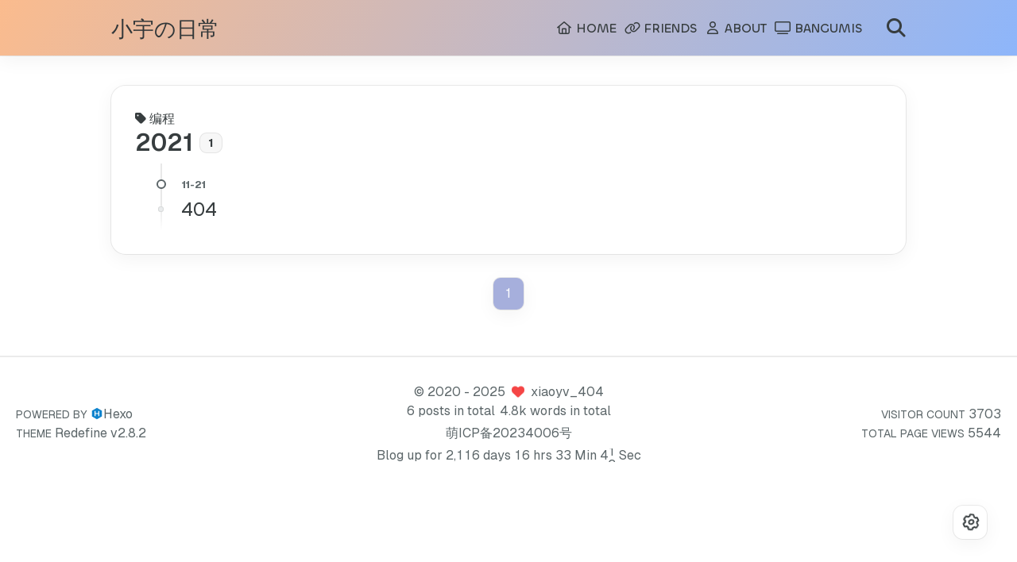

--- FILE ---
content_type: text/html; charset=utf-8
request_url: https://www.xiaoyv404.top/tags/%E7%BC%96%E7%A8%8B/
body_size: 5192
content:
<!DOCTYPE html><html lang="en"><head><meta charset="utf-8"><meta name="viewport" content="width=device-width,initial-scale=1"><meta name="keywords" content="Hexo Theme Redefine"><meta name="author" content="xiaoyv_404"><link rel="preconnect" href="https://fonts.googleapis.com"><link rel="preconnect" href="https://fonts.gstatic.com" crossorigin><link rel="canonical" href="https://www.xiaoyv404.top/tags/编程/"><meta name="robots" content="index,follow"><meta name="googlebot" content="index,follow"><meta name="revisit-after" content="1 days"><meta property="og:type" content="website"><meta property="og:title" content="Hexo"><meta property="og:url" content="http://www.xiaoyv404.top/tags/%E7%BC%96%E7%A8%8B/index.html"><meta property="og:site_name" content="Hexo"><meta property="og:locale" content="en_US"><meta property="article:author" content="John Doe"><meta name="twitter:card" content="summary"><link rel="icon" type="image/png" href="/favicon.ico" sizes="192x192"><link rel="apple-touch-icon" sizes="180x180" href="/favicon.ico"><meta name="theme-color" content="#A6AFDC"><link rel="shortcut icon" href="/favicon.ico"><title>Tag: 编程 | 小宇の日常</title><link rel="stylesheet" href="/fonts/Chillax/chillax.css"><link rel="stylesheet" href="/css/style.css"><link rel="stylesheet" href="/css/build/tailwind.css"><link rel="stylesheet" href="/fonts/GeistMono/geist-mono.css"><link rel="stylesheet" href="/fonts/Geist/geist.css"><link href="https://cdn.bootcdn.net/ajax/libs/lxgw-wenkai-webfont/1.6.0/style.min.css" rel="stylesheet"><link href="https://cdn.bootcdn.net/ajax/libs/lxgw-wenkai-webfont/1.6.0/style.min.css" rel="stylesheet"><script id="hexo-configurations">window.config={hostname:"www.xiaoyv404.top",root:"/",language:"en",path:"search.xml"},window.theme={articles:{style:{font_size:"16px",line_height:1.5,image_border_radius:"14px",image_alignment:"center",image_caption:!1,link_icon:!0,delete_mask:!1,title_alignment:"left",headings_top_spacing:{h1:"3.2rem",h2:"2.4rem",h3:"1.9rem",h4:"1.6rem",h5:"1.4rem",h6:"1.3rem"}},word_count:{enable:!0,count:!0,min2read:!0},author_label:{enable:!1,auto:!1,list:[]},code_block:{copy:!0,style:"mac",highlight_theme:{light:"github",dark:"vs2015"},font:{enable:!1,family:null,url:null}},toc:{enable:!0,max_depth:3,number:!1,expand:!0,init_open:!0},copyright:!0,lazyload:!0,pangu_js:!1,recommendation:{enable:!1,title:"推荐阅读",limit:3,mobile_limit:2,placeholder:"/images/wallhaven-wqery6-light.webp",skip_dirs:[]}},colors:{primary:"#A6AFDC",secondary:"#F2F2F2",default_mode:"light"},global:{fonts:{chinese:{enable:!0,family:"LXGW WenKai",url:"https://cdn.bootcdn.net/ajax/libs/lxgw-wenkai-webfont/1.6.0/style.min.css"},english:{enable:!0,family:"LXGW WenKai",url:"https://cdn.bootcdn.net/ajax/libs/lxgw-wenkai-webfont/1.6.0/style.min.css"},title:{enable:!1,family:null,url:null}},content_max_width:"1000px",sidebar_width:"210px",hover:{shadow:!0,scale:!1},scroll_progress:{bar:!0,percentage:!0},website_counter:{url:"https://busuanzi.ibruce.info/busuanzi/2.3/busuanzi.pure.mini.js",enable:!0,site_pv:!0,site_uv:!0,post_pv:!0},single_page:!0,preloader:{enable:!1,custom_message:null},open_graph:!0,google_analytics:{enable:!1,id:"G-2S625HKR07"}},home_banner:{enable:!0,style:"fixed",image:{light:"https://img1.cdn.chs.pub/2021/07/10/b16d7f3df4566.webp",dark:"https://img1.cdn.chs.pub/2021/07/10/191d6fbd06212.webp"},title:"小宇の日常",subtitle:{text:["Happy lazy~"],hitokoto:{enable:!1,show_author:!1,api:"https://v1.hitokoto.cn"},typing_speed:100,backing_speed:80,starting_delay:500,backing_delay:1500,loop:!1,smart_backspace:!0},text_color:{light:"#fff",dark:"#d1d1b6"},text_style:{title_size:"2.8rem",subtitle_size:"1.5rem",line_height:1.2},custom_font:{enable:!1,family:null,url:null},social_links:{enable:!0,style:"default",links:{github:"https://github.com/xiaoyv404/",instagram:null,zhihu:null,twitter:null,email:"xiaoyv_404@outlook.com",bilibili:"https://space.bilibili.com/437952226/"},qrs:{weixin:null}}},plugins:{feed:{enable:!1},aplayer:{enable:!1,type:"fixed",audios:[{name:null,artist:null,url:null,cover:null,lrc:null}]},mermaid:{enable:!1,version:"9.3.0"}},version:"2.8.2",navbar:{auto_hide:!0,color:{left:"#f78736",right:"#367df7",transparency:90},width:{home:"1200px",pages:"1000px"},links:{Home:{path:"/",icon:"fa-regular fa-house"},Friends:{path:"/friends",icon:"fa-regular fa-link"},About:{path:"/about",icon:"fa-regular fa-user"},Bangumis:{path:"/bangumis",icon:"fa-regular fa-tv"}},search:{enable:!0,preload:!0}},page_templates:{friends_column:2,tags_style:"blur"},home:{sidebar:{enable:!1,position:"left",first_item:"menu",announcement:null,show_on_mobile:!0,links:null},article_date_format:"auto",excerpt_length:200,categories:{enable:!0,limit:3},tags:{enable:!0,limit:3}},footerStart:"2020/4/4 00:00:00"},window.lang_ago={second:"%s seconds ago",minute:"%s minutes ago",hour:"%s hours ago",day:"%s days ago",week:"%s weeks ago",month:"%s months ago",year:"%s years ago"},window.data={masonry:!1}</script><link rel="stylesheet" href="/fontawesome/fontawesome.min.css"><link rel="stylesheet" href="/fontawesome/brands.min.css"><link rel="stylesheet" href="/fontawesome/solid.min.css"><link rel="stylesheet" href="/fontawesome/regular.min.css"><meta name="generator" content="Hexo 6.3.0"></head><body><div class="progress-bar-container"><span class="scroll-progress-bar"></span> <span class="pjax-progress-bar"></span></div><main class="page-container" id="swup"><div class="main-content-container flex flex-col justify-between min-h-dvh"><div class="main-content-header"><header class="navbar-container px-6 md:px-12"><div class="navbar-content transition-navbar"><div class="left"><a class="logo-title" href="/">小宇の日常</a></div><div class="right"><div class="desktop"><ul class="navbar-list"><li class="navbar-item"><a href="/"><i class="fa-regular fa-house fa-fw"></i> HOME</a></li><li class="navbar-item"><a href="/friends"><i class="fa-regular fa-link fa-fw"></i> FRIENDS</a></li><li class="navbar-item"><a href="/about"><i class="fa-regular fa-user fa-fw"></i> ABOUT</a></li><li class="navbar-item"><a href="/bangumis"><i class="fa-regular fa-tv fa-fw"></i> BANGUMIS</a></li><li class="navbar-item search search-popup-trigger"><i class="fa-solid fa-magnifying-glass"></i></li></ul></div><div class="mobile"><div class="icon-item search search-popup-trigger"><i class="fa-solid fa-magnifying-glass"></i></div><div class="icon-item navbar-bar"><div class="navbar-bar-middle"></div></div></div></div></div><div class="navbar-drawer h-dvh w-full absolute top-0 left-0 bg-background-color flex flex-col justify-between"><ul class="drawer-navbar-list flex flex-col px-4 justify-center items-start"><li class="drawer-navbar-item text-base my-1.5 flex flex-col w-full"><a class="py-1.5 px-2 flex flex-row items-center justify-between gap-1 hover:!text-primary active:!text-primary text-2xl font-semibold group border-b border-border-color hover:border-primary w-full" href="/"><span>HOME </span><i class="fa-regular fa-house fa-sm fa-fw"></i></a></li><li class="drawer-navbar-item text-base my-1.5 flex flex-col w-full"><a class="py-1.5 px-2 flex flex-row items-center justify-between gap-1 hover:!text-primary active:!text-primary text-2xl font-semibold group border-b border-border-color hover:border-primary w-full" href="/friends"><span>FRIENDS </span><i class="fa-regular fa-link fa-sm fa-fw"></i></a></li><li class="drawer-navbar-item text-base my-1.5 flex flex-col w-full"><a class="py-1.5 px-2 flex flex-row items-center justify-between gap-1 hover:!text-primary active:!text-primary text-2xl font-semibold group border-b border-border-color hover:border-primary w-full" href="/about"><span>ABOUT </span><i class="fa-regular fa-user fa-sm fa-fw"></i></a></li><li class="drawer-navbar-item text-base my-1.5 flex flex-col w-full"><a class="py-1.5 px-2 flex flex-row items-center justify-between gap-1 hover:!text-primary active:!text-primary text-2xl font-semibold group border-b border-border-color hover:border-primary w-full" href="/bangumis"><span>BANGUMIS </span><i class="fa-regular fa-tv fa-sm fa-fw"></i></a></li></ul><div class="statistics flex justify-around my-2.5"><a class="item tag-count-item flex flex-col justify-center items-center w-20" href="/tags"><div class="number text-2xl sm:text-xl text-second-text-color font-semibold">15</div><div class="label text-third-text-color text-sm">Tags</div></a><a class="item tag-count-item flex flex-col justify-center items-center w-20" href="/categories"><div class="number text-2xl sm:text-xl text-second-text-color font-semibold">4</div><div class="label text-third-text-color text-sm">Categories</div></a><a class="item tag-count-item flex flex-col justify-center items-center w-20" href="/archives"><div class="number text-2xl sm:text-xl text-second-text-color font-semibold">6</div><div class="label text-third-text-color text-sm">Posts</div></a></div></div><div class="window-mask"></div></header></div><div class="main-content-body transition-fade-up"><div class="main-content"><div class="page-template-container"><div class="tag-name"><i class="fa-solid fa-tag"></i>&nbsp;编程</div><div class="tag-post-list"><div class="archive-list-container"><section class="archive-item mb-spacing-unit last:mb-0"><div class="archive-item-header flex flex-row items-center mb-2"><span class="archive-year font-semibold text-3xl mr-2">2021</span> <span class="archive-year-post-count text-xs md:text-sm font-bold rounded-small bg-third-background-color py-[2px] px-[10px] border border-border-color">1</span></div><ul class="article-list pl-0 md:pl-8 text-lg leading-[1.5]"><li class="article-item space-y-2 px-6 pt-10 pb-2 text-xl relative border-l-2 border-border-color" date-is="11-21"><a href="/404/" class="block w-fit"><span class="article-title my-0.5 text-2xl">404</span></a></li></ul></section></div></div><div class="page-template-content markdown-body"></div><div class="page-template-comments"></div></div><div class="paginator"><span class="page-number current">1</span></div></div></div><div class="main-content-footer"><footer class="footer mt-5 py-5 h-auto text-base text-third-text-color relative border-t-2 border-t-border-color"><div class="info-container py-3 text-center"><div class="text-center">&copy; <span>2020</span> - 2025&nbsp;&nbsp;<i class="fa-solid fa-heart fa-beat" style="--fa-animation-duration:0.5s;color:#f54545"></i>&nbsp;&nbsp;<a href="/">xiaoyv_404</a><p class="post-count space-x-0.5"><span>6 posts in total </span><span>4.8k words in total</span></p></div><script data-swup-reload-script src="https://busuanzi.ibruce.info/busuanzi/2.3/busuanzi.pure.mini.js"></script><div class="relative text-center lg:absolute lg:right-[20px] lg:top-1/2 lg:-translate-y-1/2 lg:text-right"><span id="busuanzi_container_site_uv" class="lg:!block"><span class="text-sm">VISITOR COUNT</span> <span id="busuanzi_value_site_uv"></span> </span><span id="busuanzi_container_site_pv" class="lg:!block"><span class="text-sm">TOTAL PAGE VIEWS</span> <span id="busuanzi_value_site_pv"></span></span></div><div class="relative text-center lg:absolute lg:left-[20px] lg:top-1/2 lg:-translate-y-1/2 lg:text-left"><span class="lg:block text-sm">POWERED BY <?xml version="1.0" encoding="utf-8"?><!DOCTYPE svg PUBLIC "-//W3C//DTD SVG 1.1//EN" "http://www.w3.org/Graphics/SVG/1.1/DTD/svg11.dtd"><svg class="relative top-[2px] inline-block align-baseline" version="1.1" id="圖層_1" xmlns="http://www.w3.org/2000/svg" xmlns:xlink="http://www.w3.org/1999/xlink" x="0px" y="0px" width="1rem" height="1rem" viewBox="0 0 512 512" enable-background="new 0 0 512 512" xml:space="preserve"><path fill="#0E83CD" d="M256.4,25.8l-200,115.5L56,371.5l199.6,114.7l200-115.5l0.4-230.2L256.4,25.8z M349,354.6l-18.4,10.7l-18.6-11V275H200v79.6l-18.4,10.7l-18.6-11v-197l18.5-10.6l18.5,10.8V237h112v-79.6l18.5-10.6l18.5,10.8V354.6z"/></svg><a target="_blank" class="text-base" href="https://hexo.io">Hexo</a></span> <span class="text-sm lg:block">THEME&nbsp;<a class="text-base" target="_blank" href="https://github.com/EvanNotFound/hexo-theme-redefine">Redefine v2.8.2</a></span></div><div class="icp-info my-1"><a target="_blank" rel="nofollow" href="https://icp.gov.moe/?keyword=20234006">萌ICP备20234006号</a></div><div>Blog up for <span class="odometer" id="runtime_days"></span> days <span class="odometer" id="runtime_hours"></span> hrs <span class="odometer" id="runtime_minutes"></span> Min <span class="odometer" id="runtime_seconds"></span> Sec</div><script data-swup-reload-script>try{function odometer_init(){document.querySelectorAll(".odometer").forEach(e=>{new Odometer({el:e,format:"( ddd).dd",duration:200})})}odometer_init()}catch(e){}</script></div></footer></div></div><div class="right-side-tools-container"><div class="side-tools-container"><ul class="hidden-tools-list"><li class="right-bottom-tools tool-font-adjust-plus flex justify-center items-center"><i class="fa-regular fa-magnifying-glass-plus"></i></li><li class="right-bottom-tools tool-font-adjust-minus flex justify-center items-center"><i class="fa-regular fa-magnifying-glass-minus"></i></li><li class="right-bottom-tools tool-dark-light-toggle flex justify-center items-center"><i class="fa-regular fa-moon"></i></li><li class="right-bottom-tools tool-scroll-to-bottom flex justify-center items-center"><i class="fa-regular fa-arrow-down"></i></li></ul><ul class="visible-tools-list"><li class="right-bottom-tools toggle-tools-list flex justify-center items-center"><i class="fa-regular fa-cog fa-spin"></i></li><li class="right-bottom-tools tool-scroll-to-top flex justify-center items-center"><i class="arrow-up fas fa-arrow-up"></i> <span class="percent"></span></li></ul></div></div><div class="image-viewer-container"><img src=""></div><div class="search-pop-overlay"><div class="popup search-popup"><div class="search-header"><span class="search-input-field-pre"><i class="fa-solid fa-keyboard"></i></span><div class="search-input-container"><input autocomplete="off" autocorrect="off" autocapitalize="off" placeholder="Search..." spellcheck="false" type="search" class="search-input"></div><span class="popup-btn-close"><i class="fa-solid fa-times"></i></span></div><div id="search-result"><div id="no-result"><i class="fa-solid fa-spinner fa-spin-pulse fa-5x fa-fw"></i></div></div></div></div></main><script src="/js/build/libs/Swup.min.js"></script><script src="/js/build/libs/SwupSlideTheme.min.js"></script><script src="/js/build/libs/SwupScriptsPlugin.min.js"></script><script src="/js/build/libs/SwupProgressPlugin.min.js"></script><script src="/js/build/libs/SwupScrollPlugin.min.js"></script><script src="/js/build/libs/SwupPreloadPlugin.min.js"></script><script>const swup=new Swup({plugins:[new SwupScriptsPlugin({optin:!0}),new SwupProgressPlugin,new SwupScrollPlugin({offset:80}),new SwupSlideTheme({mainElement:".main-content-body"}),new SwupPreloadPlugin],containers:["#swup"]})</script><script src="/js/build/tools/imageViewer.js" type="module"></script><script src="/js/build/utils.js" type="module"></script><script src="/js/build/main.js" type="module"></script><script src="/js/build/layouts/navbarShrink.js" type="module"></script><script src="/js/build/tools/scrollTopBottom.js" type="module"></script><script src="/js/build/tools/lightDarkSwitch.js" type="module"></script><script src="/js/build/layouts/categoryList.js" type="module"></script><script src="/js/build/tools/localSearch.js" type="module"></script><script src="/js/build/tools/codeBlock.js" type="module"></script><script src="/js/build/layouts/lazyload.js" type="module"></script><script src="/js/build/tools/runtime.js"></script><script src="/js/build/libs/odometer.min.js"></script><link rel="stylesheet" href="/assets/odometer-theme-minimal.css"><script src="/js/build/libs/Typed.min.js"></script><script src="/js/build/plugins/typed.js" type="module"></script><script src="/js/build/libs/anime.min.js"></script><script src="/js/build/tools/tocToggle.js" type="module" data-swup-reload-script=""></script><script src="/js/build/layouts/toc.js" type="module" data-swup-reload-script=""></script><script src="/js/build/plugins/tabs.js" type="module" data-swup-reload-script=""></script><script src="/js/build/libs/moment-with-locales.min.js" data-swup-reload-script=""></script><script src="/js/build/layouts/essays.js" type="module" data-swup-reload-script=""></script><script defer src="https://static.cloudflareinsights.com/beacon.min.js/vcd15cbe7772f49c399c6a5babf22c1241717689176015" integrity="sha512-ZpsOmlRQV6y907TI0dKBHq9Md29nnaEIPlkf84rnaERnq6zvWvPUqr2ft8M1aS28oN72PdrCzSjY4U6VaAw1EQ==" data-cf-beacon='{"version":"2024.11.0","token":"bf85d856cd5346fe81286b7ddc68ee4e","r":1,"server_timing":{"name":{"cfCacheStatus":true,"cfEdge":true,"cfExtPri":true,"cfL4":true,"cfOrigin":true,"cfSpeedBrain":true},"location_startswith":null}}' crossorigin="anonymous"></script>
</body></html>

--- FILE ---
content_type: text/html; charset=utf-8
request_url: https://www.xiaoyv404.top/tags/%E7%BC%96%E7%A8%8B/
body_size: 5070
content:
<!DOCTYPE html><html lang="en"><head><meta charset="utf-8"><meta name="viewport" content="width=device-width,initial-scale=1"><meta name="keywords" content="Hexo Theme Redefine"><meta name="author" content="xiaoyv_404"><link rel="preconnect" href="https://fonts.googleapis.com"><link rel="preconnect" href="https://fonts.gstatic.com" crossorigin><link rel="canonical" href="https://www.xiaoyv404.top/tags/编程/"><meta name="robots" content="index,follow"><meta name="googlebot" content="index,follow"><meta name="revisit-after" content="1 days"><meta property="og:type" content="website"><meta property="og:title" content="Hexo"><meta property="og:url" content="http://www.xiaoyv404.top/tags/%E7%BC%96%E7%A8%8B/index.html"><meta property="og:site_name" content="Hexo"><meta property="og:locale" content="en_US"><meta property="article:author" content="John Doe"><meta name="twitter:card" content="summary"><link rel="icon" type="image/png" href="/favicon.ico" sizes="192x192"><link rel="apple-touch-icon" sizes="180x180" href="/favicon.ico"><meta name="theme-color" content="#A6AFDC"><link rel="shortcut icon" href="/favicon.ico"><title>Tag: 编程 | 小宇の日常</title><link rel="stylesheet" href="/fonts/Chillax/chillax.css"><link rel="stylesheet" href="/css/style.css"><link rel="stylesheet" href="/css/build/tailwind.css"><link rel="stylesheet" href="/fonts/GeistMono/geist-mono.css"><link rel="stylesheet" href="/fonts/Geist/geist.css"><link href="https://cdn.bootcdn.net/ajax/libs/lxgw-wenkai-webfont/1.6.0/style.min.css" rel="stylesheet"><link href="https://cdn.bootcdn.net/ajax/libs/lxgw-wenkai-webfont/1.6.0/style.min.css" rel="stylesheet"><script id="hexo-configurations">window.config={hostname:"www.xiaoyv404.top",root:"/",language:"en",path:"search.xml"},window.theme={articles:{style:{font_size:"16px",line_height:1.5,image_border_radius:"14px",image_alignment:"center",image_caption:!1,link_icon:!0,delete_mask:!1,title_alignment:"left",headings_top_spacing:{h1:"3.2rem",h2:"2.4rem",h3:"1.9rem",h4:"1.6rem",h5:"1.4rem",h6:"1.3rem"}},word_count:{enable:!0,count:!0,min2read:!0},author_label:{enable:!1,auto:!1,list:[]},code_block:{copy:!0,style:"mac",highlight_theme:{light:"github",dark:"vs2015"},font:{enable:!1,family:null,url:null}},toc:{enable:!0,max_depth:3,number:!1,expand:!0,init_open:!0},copyright:!0,lazyload:!0,pangu_js:!1,recommendation:{enable:!1,title:"推荐阅读",limit:3,mobile_limit:2,placeholder:"/images/wallhaven-wqery6-light.webp",skip_dirs:[]}},colors:{primary:"#A6AFDC",secondary:"#F2F2F2",default_mode:"light"},global:{fonts:{chinese:{enable:!0,family:"LXGW WenKai",url:"https://cdn.bootcdn.net/ajax/libs/lxgw-wenkai-webfont/1.6.0/style.min.css"},english:{enable:!0,family:"LXGW WenKai",url:"https://cdn.bootcdn.net/ajax/libs/lxgw-wenkai-webfont/1.6.0/style.min.css"},title:{enable:!1,family:null,url:null}},content_max_width:"1000px",sidebar_width:"210px",hover:{shadow:!0,scale:!1},scroll_progress:{bar:!0,percentage:!0},website_counter:{url:"https://busuanzi.ibruce.info/busuanzi/2.3/busuanzi.pure.mini.js",enable:!0,site_pv:!0,site_uv:!0,post_pv:!0},single_page:!0,preloader:{enable:!1,custom_message:null},open_graph:!0,google_analytics:{enable:!1,id:"G-2S625HKR07"}},home_banner:{enable:!0,style:"fixed",image:{light:"https://img1.cdn.chs.pub/2021/07/10/b16d7f3df4566.webp",dark:"https://img1.cdn.chs.pub/2021/07/10/191d6fbd06212.webp"},title:"小宇の日常",subtitle:{text:["Happy lazy~"],hitokoto:{enable:!1,show_author:!1,api:"https://v1.hitokoto.cn"},typing_speed:100,backing_speed:80,starting_delay:500,backing_delay:1500,loop:!1,smart_backspace:!0},text_color:{light:"#fff",dark:"#d1d1b6"},text_style:{title_size:"2.8rem",subtitle_size:"1.5rem",line_height:1.2},custom_font:{enable:!1,family:null,url:null},social_links:{enable:!0,style:"default",links:{github:"https://github.com/xiaoyv404/",instagram:null,zhihu:null,twitter:null,email:"xiaoyv_404@outlook.com",bilibili:"https://space.bilibili.com/437952226/"},qrs:{weixin:null}}},plugins:{feed:{enable:!1},aplayer:{enable:!1,type:"fixed",audios:[{name:null,artist:null,url:null,cover:null,lrc:null}]},mermaid:{enable:!1,version:"9.3.0"}},version:"2.8.2",navbar:{auto_hide:!0,color:{left:"#f78736",right:"#367df7",transparency:90},width:{home:"1200px",pages:"1000px"},links:{Home:{path:"/",icon:"fa-regular fa-house"},Friends:{path:"/friends",icon:"fa-regular fa-link"},About:{path:"/about",icon:"fa-regular fa-user"},Bangumis:{path:"/bangumis",icon:"fa-regular fa-tv"}},search:{enable:!0,preload:!0}},page_templates:{friends_column:2,tags_style:"blur"},home:{sidebar:{enable:!1,position:"left",first_item:"menu",announcement:null,show_on_mobile:!0,links:null},article_date_format:"auto",excerpt_length:200,categories:{enable:!0,limit:3},tags:{enable:!0,limit:3}},footerStart:"2020/4/4 00:00:00"},window.lang_ago={second:"%s seconds ago",minute:"%s minutes ago",hour:"%s hours ago",day:"%s days ago",week:"%s weeks ago",month:"%s months ago",year:"%s years ago"},window.data={masonry:!1}</script><link rel="stylesheet" href="/fontawesome/fontawesome.min.css"><link rel="stylesheet" href="/fontawesome/brands.min.css"><link rel="stylesheet" href="/fontawesome/solid.min.css"><link rel="stylesheet" href="/fontawesome/regular.min.css"><meta name="generator" content="Hexo 6.3.0"></head><body><div class="progress-bar-container"><span class="scroll-progress-bar"></span> <span class="pjax-progress-bar"></span></div><main class="page-container" id="swup"><div class="main-content-container flex flex-col justify-between min-h-dvh"><div class="main-content-header"><header class="navbar-container px-6 md:px-12"><div class="navbar-content transition-navbar"><div class="left"><a class="logo-title" href="/">小宇の日常</a></div><div class="right"><div class="desktop"><ul class="navbar-list"><li class="navbar-item"><a href="/"><i class="fa-regular fa-house fa-fw"></i> HOME</a></li><li class="navbar-item"><a href="/friends"><i class="fa-regular fa-link fa-fw"></i> FRIENDS</a></li><li class="navbar-item"><a href="/about"><i class="fa-regular fa-user fa-fw"></i> ABOUT</a></li><li class="navbar-item"><a href="/bangumis"><i class="fa-regular fa-tv fa-fw"></i> BANGUMIS</a></li><li class="navbar-item search search-popup-trigger"><i class="fa-solid fa-magnifying-glass"></i></li></ul></div><div class="mobile"><div class="icon-item search search-popup-trigger"><i class="fa-solid fa-magnifying-glass"></i></div><div class="icon-item navbar-bar"><div class="navbar-bar-middle"></div></div></div></div></div><div class="navbar-drawer h-dvh w-full absolute top-0 left-0 bg-background-color flex flex-col justify-between"><ul class="drawer-navbar-list flex flex-col px-4 justify-center items-start"><li class="drawer-navbar-item text-base my-1.5 flex flex-col w-full"><a class="py-1.5 px-2 flex flex-row items-center justify-between gap-1 hover:!text-primary active:!text-primary text-2xl font-semibold group border-b border-border-color hover:border-primary w-full" href="/"><span>HOME </span><i class="fa-regular fa-house fa-sm fa-fw"></i></a></li><li class="drawer-navbar-item text-base my-1.5 flex flex-col w-full"><a class="py-1.5 px-2 flex flex-row items-center justify-between gap-1 hover:!text-primary active:!text-primary text-2xl font-semibold group border-b border-border-color hover:border-primary w-full" href="/friends"><span>FRIENDS </span><i class="fa-regular fa-link fa-sm fa-fw"></i></a></li><li class="drawer-navbar-item text-base my-1.5 flex flex-col w-full"><a class="py-1.5 px-2 flex flex-row items-center justify-between gap-1 hover:!text-primary active:!text-primary text-2xl font-semibold group border-b border-border-color hover:border-primary w-full" href="/about"><span>ABOUT </span><i class="fa-regular fa-user fa-sm fa-fw"></i></a></li><li class="drawer-navbar-item text-base my-1.5 flex flex-col w-full"><a class="py-1.5 px-2 flex flex-row items-center justify-between gap-1 hover:!text-primary active:!text-primary text-2xl font-semibold group border-b border-border-color hover:border-primary w-full" href="/bangumis"><span>BANGUMIS </span><i class="fa-regular fa-tv fa-sm fa-fw"></i></a></li></ul><div class="statistics flex justify-around my-2.5"><a class="item tag-count-item flex flex-col justify-center items-center w-20" href="/tags"><div class="number text-2xl sm:text-xl text-second-text-color font-semibold">15</div><div class="label text-third-text-color text-sm">Tags</div></a><a class="item tag-count-item flex flex-col justify-center items-center w-20" href="/categories"><div class="number text-2xl sm:text-xl text-second-text-color font-semibold">4</div><div class="label text-third-text-color text-sm">Categories</div></a><a class="item tag-count-item flex flex-col justify-center items-center w-20" href="/archives"><div class="number text-2xl sm:text-xl text-second-text-color font-semibold">6</div><div class="label text-third-text-color text-sm">Posts</div></a></div></div><div class="window-mask"></div></header></div><div class="main-content-body transition-fade-up"><div class="main-content"><div class="page-template-container"><div class="tag-name"><i class="fa-solid fa-tag"></i>&nbsp;编程</div><div class="tag-post-list"><div class="archive-list-container"><section class="archive-item mb-spacing-unit last:mb-0"><div class="archive-item-header flex flex-row items-center mb-2"><span class="archive-year font-semibold text-3xl mr-2">2021</span> <span class="archive-year-post-count text-xs md:text-sm font-bold rounded-small bg-third-background-color py-[2px] px-[10px] border border-border-color">1</span></div><ul class="article-list pl-0 md:pl-8 text-lg leading-[1.5]"><li class="article-item space-y-2 px-6 pt-10 pb-2 text-xl relative border-l-2 border-border-color" date-is="11-21"><a href="/404/" class="block w-fit"><span class="article-title my-0.5 text-2xl">404</span></a></li></ul></section></div></div><div class="page-template-content markdown-body"></div><div class="page-template-comments"></div></div><div class="paginator"><span class="page-number current">1</span></div></div></div><div class="main-content-footer"><footer class="footer mt-5 py-5 h-auto text-base text-third-text-color relative border-t-2 border-t-border-color"><div class="info-container py-3 text-center"><div class="text-center">&copy; <span>2020</span> - 2025&nbsp;&nbsp;<i class="fa-solid fa-heart fa-beat" style="--fa-animation-duration:0.5s;color:#f54545"></i>&nbsp;&nbsp;<a href="/">xiaoyv_404</a><p class="post-count space-x-0.5"><span>6 posts in total </span><span>4.8k words in total</span></p></div><script data-swup-reload-script src="https://busuanzi.ibruce.info/busuanzi/2.3/busuanzi.pure.mini.js"></script><div class="relative text-center lg:absolute lg:right-[20px] lg:top-1/2 lg:-translate-y-1/2 lg:text-right"><span id="busuanzi_container_site_uv" class="lg:!block"><span class="text-sm">VISITOR COUNT</span> <span id="busuanzi_value_site_uv"></span> </span><span id="busuanzi_container_site_pv" class="lg:!block"><span class="text-sm">TOTAL PAGE VIEWS</span> <span id="busuanzi_value_site_pv"></span></span></div><div class="relative text-center lg:absolute lg:left-[20px] lg:top-1/2 lg:-translate-y-1/2 lg:text-left"><span class="lg:block text-sm">POWERED BY <?xml version="1.0" encoding="utf-8"?><!DOCTYPE svg PUBLIC "-//W3C//DTD SVG 1.1//EN" "http://www.w3.org/Graphics/SVG/1.1/DTD/svg11.dtd"><svg class="relative top-[2px] inline-block align-baseline" version="1.1" id="圖層_1" xmlns="http://www.w3.org/2000/svg" xmlns:xlink="http://www.w3.org/1999/xlink" x="0px" y="0px" width="1rem" height="1rem" viewBox="0 0 512 512" enable-background="new 0 0 512 512" xml:space="preserve"><path fill="#0E83CD" d="M256.4,25.8l-200,115.5L56,371.5l199.6,114.7l200-115.5l0.4-230.2L256.4,25.8z M349,354.6l-18.4,10.7l-18.6-11V275H200v79.6l-18.4,10.7l-18.6-11v-197l18.5-10.6l18.5,10.8V237h112v-79.6l18.5-10.6l18.5,10.8V354.6z"/></svg><a target="_blank" class="text-base" href="https://hexo.io">Hexo</a></span> <span class="text-sm lg:block">THEME&nbsp;<a class="text-base" target="_blank" href="https://github.com/EvanNotFound/hexo-theme-redefine">Redefine v2.8.2</a></span></div><div class="icp-info my-1"><a target="_blank" rel="nofollow" href="https://icp.gov.moe/?keyword=20234006">萌ICP备20234006号</a></div><div>Blog up for <span class="odometer" id="runtime_days"></span> days <span class="odometer" id="runtime_hours"></span> hrs <span class="odometer" id="runtime_minutes"></span> Min <span class="odometer" id="runtime_seconds"></span> Sec</div><script data-swup-reload-script>try{function odometer_init(){document.querySelectorAll(".odometer").forEach(e=>{new Odometer({el:e,format:"( ddd).dd",duration:200})})}odometer_init()}catch(e){}</script></div></footer></div></div><div class="right-side-tools-container"><div class="side-tools-container"><ul class="hidden-tools-list"><li class="right-bottom-tools tool-font-adjust-plus flex justify-center items-center"><i class="fa-regular fa-magnifying-glass-plus"></i></li><li class="right-bottom-tools tool-font-adjust-minus flex justify-center items-center"><i class="fa-regular fa-magnifying-glass-minus"></i></li><li class="right-bottom-tools tool-dark-light-toggle flex justify-center items-center"><i class="fa-regular fa-moon"></i></li><li class="right-bottom-tools tool-scroll-to-bottom flex justify-center items-center"><i class="fa-regular fa-arrow-down"></i></li></ul><ul class="visible-tools-list"><li class="right-bottom-tools toggle-tools-list flex justify-center items-center"><i class="fa-regular fa-cog fa-spin"></i></li><li class="right-bottom-tools tool-scroll-to-top flex justify-center items-center"><i class="arrow-up fas fa-arrow-up"></i> <span class="percent"></span></li></ul></div></div><div class="image-viewer-container"><img src=""></div><div class="search-pop-overlay"><div class="popup search-popup"><div class="search-header"><span class="search-input-field-pre"><i class="fa-solid fa-keyboard"></i></span><div class="search-input-container"><input autocomplete="off" autocorrect="off" autocapitalize="off" placeholder="Search..." spellcheck="false" type="search" class="search-input"></div><span class="popup-btn-close"><i class="fa-solid fa-times"></i></span></div><div id="search-result"><div id="no-result"><i class="fa-solid fa-spinner fa-spin-pulse fa-5x fa-fw"></i></div></div></div></div></main><script src="/js/build/libs/Swup.min.js"></script><script src="/js/build/libs/SwupSlideTheme.min.js"></script><script src="/js/build/libs/SwupScriptsPlugin.min.js"></script><script src="/js/build/libs/SwupProgressPlugin.min.js"></script><script src="/js/build/libs/SwupScrollPlugin.min.js"></script><script src="/js/build/libs/SwupPreloadPlugin.min.js"></script><script>const swup=new Swup({plugins:[new SwupScriptsPlugin({optin:!0}),new SwupProgressPlugin,new SwupScrollPlugin({offset:80}),new SwupSlideTheme({mainElement:".main-content-body"}),new SwupPreloadPlugin],containers:["#swup"]})</script><script src="/js/build/tools/imageViewer.js" type="module"></script><script src="/js/build/utils.js" type="module"></script><script src="/js/build/main.js" type="module"></script><script src="/js/build/layouts/navbarShrink.js" type="module"></script><script src="/js/build/tools/scrollTopBottom.js" type="module"></script><script src="/js/build/tools/lightDarkSwitch.js" type="module"></script><script src="/js/build/layouts/categoryList.js" type="module"></script><script src="/js/build/tools/localSearch.js" type="module"></script><script src="/js/build/tools/codeBlock.js" type="module"></script><script src="/js/build/layouts/lazyload.js" type="module"></script><script src="/js/build/tools/runtime.js"></script><script src="/js/build/libs/odometer.min.js"></script><link rel="stylesheet" href="/assets/odometer-theme-minimal.css"><script src="/js/build/libs/Typed.min.js"></script><script src="/js/build/plugins/typed.js" type="module"></script><script src="/js/build/libs/anime.min.js"></script><script src="/js/build/tools/tocToggle.js" type="module" data-swup-reload-script=""></script><script src="/js/build/layouts/toc.js" type="module" data-swup-reload-script=""></script><script src="/js/build/plugins/tabs.js" type="module" data-swup-reload-script=""></script><script src="/js/build/libs/moment-with-locales.min.js" data-swup-reload-script=""></script><script src="/js/build/layouts/essays.js" type="module" data-swup-reload-script=""></script><script defer src="https://static.cloudflareinsights.com/beacon.min.js/vcd15cbe7772f49c399c6a5babf22c1241717689176015" integrity="sha512-ZpsOmlRQV6y907TI0dKBHq9Md29nnaEIPlkf84rnaERnq6zvWvPUqr2ft8M1aS28oN72PdrCzSjY4U6VaAw1EQ==" data-cf-beacon='{"version":"2024.11.0","token":"bf85d856cd5346fe81286b7ddc68ee4e","r":1,"server_timing":{"name":{"cfCacheStatus":true,"cfEdge":true,"cfExtPri":true,"cfL4":true,"cfOrigin":true,"cfSpeedBrain":true},"location_startswith":null}}' crossorigin="anonymous"></script>
</body></html>

--- FILE ---
content_type: text/css; charset=utf-8
request_url: https://www.xiaoyv404.top/fonts/Chillax/chillax.css
body_size: -394
content:
@font-face{font-family:Chillax-Variable;src:local('Chillax-Variable'),local('ChillaxVariable'),local('Chillax Variable'),local('Chillax'),url('Chillax-Variable.woff2') format('woff2'),url('Chillax-Variable.woff') format('woff'),url('Chillax-Variable.ttf') format('truetype');font-weight:200 700;font-display:swap;font-style:normal}

--- FILE ---
content_type: text/css; charset=utf-8
request_url: https://www.xiaoyv404.top/css/style.css
body_size: 25742
content:
.title-hover-animation{display:inline-block;position:relative;border-bottom:none;line-height:1.3;vertical-align:top;color:var(--second-text-color)}.title-hover-animation::before{content:'';position:absolute;width:100%;height:2px;bottom:-4px;left:0;background-color:var(--second-text-color);visibility:hidden;transform:scaleX(0);transition-property:color,background,box-shadow,border-color,visibility,transform;transition-delay:0s,0s,0s,0s,0s,0s;transition-duration:.2s,.2s,.2s,.2s,.2s,.2s;transition-timing-function:ease,ease,ease,ease,ease-in-out,ease-in-out}@-moz-keyframes fade-in-down{0%{opacity:0;transform:translateY(-50px)}100%{opacity:1;transform:translateY(0)}}@-webkit-keyframes fade-in-down{0%{opacity:0;transform:translateY(-50px)}100%{opacity:1;transform:translateY(0)}}@-o-keyframes fade-in-down{0%{opacity:0;transform:translateY(-50px)}100%{opacity:1;transform:translateY(0)}}@keyframes fade-in-down{0%{opacity:0;transform:translateY(-50px)}100%{opacity:1;transform:translateY(0)}}@-moz-keyframes icon-animate{0%,100%{transform:scale(1)}10%,30%{transform:scale(.88)}20%,40%,60%,80%{transform:scale(1.08)}50%,70%{transform:scale(1.08)}}@-webkit-keyframes icon-animate{0%,100%{transform:scale(1)}10%,30%{transform:scale(.88)}20%,40%,60%,80%{transform:scale(1.08)}50%,70%{transform:scale(1.08)}}@-o-keyframes icon-animate{0%,100%{transform:scale(1)}10%,30%{transform:scale(.88)}20%,40%,60%,80%{transform:scale(1.08)}50%,70%{transform:scale(1.08)}}@keyframes icon-animate{0%,100%{transform:scale(1)}10%,30%{transform:scale(.88)}20%,40%,60%,80%{transform:scale(1.08)}50%,70%{transform:scale(1.08)}}:root{--background-color:#fff;--background-color-transparent:rgba(255,255,255,0.6);--background-color-transparent-15:rgba(255,255,255,0.15);--background-color-transparent-40:rgba(255,255,255,0.4);--background-color-transparent-80:rgba(255,255,255,0.8);--second-background-color:#fafafa;--third-background-color:#f7f7f7;--third-background-color-transparent:rgba(241,241,241,0.6);--primary-color:#a6afdc;--first-text-color:#323739;--second-text-color:#343a3c;--third-text-color:#5c6669;--fourth-text-color:#eaeced;--default-text-color:#373d3f;--invert-text-color:#bebec6;--border-color:rgba(0,0,0,0.08);--selection-color:#afb7e0;--shadow-color-1:rgba(0,0,0,0.08);--shadow-color-2:rgba(0,0,0,0.05);--shadow-hover-color:rgba(0,0,0,0.28);--scrollbar-color:#c1c1c1;--scrollbar-color-hover:#a1a1a1;--scroll-bar-bg-color:#fafafa;--link-color:#323739;--copyright-info-color:#c03;--avatar-background-color:#06c;--pjax-progress-bar-color:linear-gradient(45deg, #f10006, #ef5b00, #e59c01, #19ca05, #00cab5, #0264c8, #c303c3);--archive-timeline-last-child-color:linear-gradient(to bottom, #e8e8e8 60%, rgba(0,0,0,0) 100%) 1 100%;--note-blue-title-bg:#d6f7fb;--note-red-title-bg:#fde9e9;--note-cyan-title-bg:#e9fdf9;--note-green-title-bg:#e9fde9;--note-yellow-title-bg:#fdf9e9;--note-gray-title-bg:#f9f9f9;--note-type-title-bg:#fdf3e9;--note-black-title-bg:#e9e9e9;--note-purple-title-bg:#f9e9fd;--home-banner-text-color:#fff;--home-banner-icons-container-border-color:rgba(255,255,255,0.35);--home-banner-icons-container-background-color:rgba(255,255,255,0.3);--redefine-box-shadow:var(--shadow-color-2) 0px 6px 24px 0px,var(--shadow-color-1) 0px 0px 0px 1px;--redefine-box-shadow-hover:var(--shadow-color-2) 0px 6px 24px 0px,var(--shadow-color-1) 0px 0px 0px 1px,var(--shadow-color-1) 0px 0px 0px 1px inset;--redefine-box-shadow-flat:var(--shadow-color-2) 0px 1px 4px 0px,var(--shadow-color-1) 0px 0px 0px 1px;--redefine-box-shadow-flat-hover:var(--shadow-color-2) 0px 1px 4px 0px,var(--shadow-color-1) 0px 0px 0px 1px,var(--shadow-color-1) 0px 0px 0px 1px inset;--mermaid-theme:$mermaid-theme}.light-mode{--background-color:#fff;--background-color-transparent:rgba(255,255,255,0.6);--background-color-transparent-15:rgba(255,255,255,0.15);--background-color-transparent-40:rgba(255,255,255,0.4);--background-color-transparent-80:rgba(255,255,255,0.8);--second-background-color:#fafafa;--third-background-color:#f7f7f7;--third-background-color-transparent:rgba(241,241,241,0.6);--primary-color:#a6afdc;--first-text-color:#323739;--second-text-color:#343a3c;--third-text-color:#5c6669;--fourth-text-color:#eaeced;--default-text-color:#373d3f;--invert-text-color:#bebec6;--border-color:rgba(0,0,0,0.08);--selection-color:#afb7e0;--shadow-color-1:rgba(0,0,0,0.08);--shadow-color-2:rgba(0,0,0,0.05);--shadow-hover-color:rgba(0,0,0,0.28);--scrollbar-color:#c1c1c1;--scrollbar-color-hover:#a1a1a1;--scroll-bar-bg-color:#fafafa;--link-color:#323739;--copyright-info-color:#c03;--avatar-background-color:#06c;--pjax-progress-bar-color:linear-gradient(45deg, #f10006, #ef5b00, #e59c01, #19ca05, #00cab5, #0264c8, #c303c3);--archive-timeline-last-child-color:linear-gradient(to bottom, #e8e8e8 60%, rgba(0,0,0,0) 100%) 1 100%;--note-blue-title-bg:#d6f7fb;--note-red-title-bg:#fde9e9;--note-cyan-title-bg:#e9fdf9;--note-green-title-bg:#e9fde9;--note-yellow-title-bg:#fdf9e9;--note-gray-title-bg:#f9f9f9;--note-type-title-bg:#fdf3e9;--note-black-title-bg:#e9e9e9;--note-purple-title-bg:#f9e9fd;--home-banner-text-color:#fff;--home-banner-icons-container-border-color:rgba(255,255,255,0.35);--home-banner-icons-container-background-color:rgba(255,255,255,0.3);--redefine-box-shadow:var(--shadow-color-2) 0px 6px 24px 0px,var(--shadow-color-1) 0px 0px 0px 1px;--redefine-box-shadow-hover:var(--shadow-color-2) 0px 6px 24px 0px,var(--shadow-color-1) 0px 0px 0px 1px,var(--shadow-color-1) 0px 0px 0px 1px inset;--redefine-box-shadow-flat:var(--shadow-color-2) 0px 1px 4px 0px,var(--shadow-color-1) 0px 0px 0px 1px;--redefine-box-shadow-flat-hover:var(--shadow-color-2) 0px 1px 4px 0px,var(--shadow-color-1) 0px 0px 0px 1px,var(--shadow-color-1) 0px 0px 0px 1px inset;--mermaid-theme:$mermaid-theme}.dark-mode{--background-color:#202124;--background-color-transparent:rgba(32,33,36,0.4);--background-color-transparent-15:rgba(32,33,36,0.15);--background-color-transparent-40:rgba(32,33,36,0.4);--background-color-transparent-80:rgba(32,33,36,0.8);--second-background-color:#242529;--third-background-color:#292b2f;--third-background-color-transparent:rgba(32,33,36,0.6);--primary-color:#a6afdc;--first-text-color:#d2d2d7;--second-text-color:#cbcbd1;--third-text-color:#9595a2;--fourth-text-color:#36363e;--default-text-color:#bebec6;--invert-text-color:#373d3f;--border-color:rgba(255,255,255,0.08);--selection-color:#afb7e0;--shadow-color-1:rgba(255,255,255,0.08);--shadow-color-2:rgba(255,255,255,0.05);--shadow-hover-color:rgba(69,69,69,0.28);--scrollbar-color:#898989;--scrollbar-color-hover:#a1a1a1;--scroll-bar-bg-color:#2a2c30;--link-color:#c5c5cc;--copyright-info-color:#a30029;--avatar-background-color:#005cb8;--pjax-progress-bar-color:linear-gradient(45deg, #ea404a, #ea722f, #e9a71f, #67e559, #18ecec, #1b85f1, #ee1dee);--archive-timeline-last-child-color:linear-gradient(to bottom, #323232 60%, rgba(255,255,255,0) 100%) 1 100%;--note-blue-title-bg:#1e3e46;--note-red-title-bg:#4e1e1e;--note-cyan-title-bg:#1e4e4e;--note-green-title-bg:#1e4e1e;--note-yellow-title-bg:#4e4e1e;--note-gray-title-bg:#4e4e4e;--note-type-title-bg:#4e3a1e;--note-black-title-bg:#1e1e1e;--note-purple-title-bg:#4e1e4e;--home-banner-text-color:#d1d1b6;--home-banner-icons-container-border-color:rgba(197,197,197,0.35);--home-banner-icons-container-background-color:rgba(197,197,197,0.3);--redefine-box-shadow:var(--shadow-color-2) 0px 6px 24px 0px,var(--shadow-color-1) 0px 0px 0px 1px;--redefine-box-shadow-hover:var(--shadow-color-2) 0px 6px 24px 0px,var(--shadow-color-1) 0px 0px 0px 1px,var(--shadow-color-1) 0px 0px 0px 1px inset;--redefine-box-shadow-flat:var(--shadow-color-2) 0px 1px 4px 0px,var(--shadow-color-1) 0px 0px 0px 1px;--redefine-box-shadow-flat-hover:var(--shadow-color-2) 0px 1px 4px 0px,var(--shadow-color-1) 0px 0px 0px 1px,var(--shadow-color-1) 0px 0px 0px 1px inset;--mermaid-theme:$dark-mermaid-theme}.redefine-box-shadow{box-shadow:var(--redefine-box-shadow)}.redefine-box-shadow-flat{box-shadow:var(--redefine-box-shadow-flat)}@media (min-width:640px){.redefine-box-shadow:hover{box-shadow:var(--redefine-box-shadow-hover)}.redefine-box-shadow-flat:hover{box-shadow:var(--redefine-box-shadow)}}.ellipsis{overflow:hidden;text-overflow:ellipsis;white-space:nowrap;width:100%}*{transition-property:color,background,box-shadow,border-color;transition-delay:0s,0s,0s,0s;transition-duration:.2s,.2s,.2s,.2s;transition-timing-function:ease,ease,ease,ease}body,html{position:relative;width:100%;height:100%;margin:0;padding:0;color:var(--default-text-color);background:var(--background-color);font-family:Geist Variable,Noto Sans SC,-apple-system,system-ui,Segoe UI,Roboto,Ubuntu,Cantarell,Noto Sans,sans-serif,BlinkMacSystemFont,Helvetica Neue,PingFang SC,Hiragino Sans GB,Microsoft YaHei,Arial;font-weight:400;font-size:16px;line-height:1.5;--navbar-height:70px}body::-webkit-scrollbar,html::-webkit-scrollbar{width:14px;height:8px;transition:all .2s ease;display:block}body::-webkit-scrollbar-thumb,html::-webkit-scrollbar-thumb{background:var(--scrollbar-color);border-radius:18px;background-clip:content-box;border:3px solid transparent}body::-webkit-scrollbar-track,html::-webkit-scrollbar-track{background-color:var(--scroll-bar-bg-color);border:1px solid var(--shadow-color-1)}body::-webkit-scrollbar-thumb:hover,html::-webkit-scrollbar-thumb:hover{background:var(--scrollbar-color-hover);border-radius:18px;background-clip:content-box;border:3px solid transparent}@media (max-width:768px){body,html{font-size:15.36px;line-height:1.44}}@media (max-width:640px){body,html{font-size:14.4px;line-height:1.35}}body .navbar-shrink,html .navbar-shrink{--navbar-height:50.4px}::selection{background:var(--selection-color);color:#fff}li,ol,ul{padding:0;margin:0;list-style:none}a{text-decoration:none;color:var(--default-text-color)}a i,a span{color:var(--default-text-color)}a:active,a:hover{text-decoration:none!important;color:var(--primary-color)}a:active i,a:active span,a:hover i,a:hover span{color:var(--primary-color)}img[lazyload]{padding:10px;margin:20px auto!important;cursor:not-allowed;pointer-events:none}button{padding:0;margin:0;border:0;outline:0;cursor:pointer;background:0 0}.btn{display:inline-block;position:relative;text-align:center;cursor:pointer;white-space:nowrap;padding:8px 16px;background-color:var(--second-background-color)!important;border-radius:14px!important;padding:12px 16px!important;text-decoration:none!important;padding:0;border-radius:18px;box-sizing:border-box;background:var(--background-color);margin-bottom:1rem;box-shadow:var(--redefine-box-shadow);box-shadow:var(--redefine-box-shadow-flat)!important;user-select:none;-moz-user-select:none;-webkit-user-select:none;-ms-user-select:none;box-shadow:var(--redefine-box-shadow);transition-property:color,background,box-shadow,border-color,transform;transition-delay:0s,0s,0s,0s,0s;transition-duration:.2s,.2s,.2s,.2s,.2s;transition-timing-function:ease,ease,ease,ease,linear}@media (max-width:768px){.btn{margin-bottom:.8rem}}@media (max-width:640px){.btn{margin-bottom:.6rem}}.btn:hover{box-shadow:var(--redefine-box-shadow-hover)}@media (max-width:768px){.btn{border-radius:18px}}@media (max-width:640px){.btn{border-radius:18px}}.btn:hover{box-shadow:var(--redefine-box-shadow-hover)}.btn:focus,.btn:hover{color:var(--primary-color);background-color:var(--background-color)!important;box-shadow:var(--redefine-box-shadow)!important}.btn:active{box-shadow:var(--redefine-box-shadow-flat)!important;transform:scale(.95);transition:transform .1s ease;background-color:var(--third-background-color)!important}.clear{clear:both}.markdown-body{font-family:'LXGW WenKai','LXGW WenKai',sans-serif;font-size:16px}.markdown-body blockquote{box-sizing:border-box;margin:20px 0;color:var(--default-text-color);background:var(--third-background-color);padding:0 1rem 0 .5rem;border-radius:0 14px 14px 0;position:relative;border-left:5px solid var(--default-text-color)}.markdown-body blockquote ol,.markdown-body blockquote p,.markdown-body blockquote ul{padding:5px 5px 5px 10px}.markdown-body p{line-height:1.5;color:var(--default-text-color);font-weight:400;margin-bottom:1rem;margin-top:0}.markdown-body a{position:relative;outline:0;text-decoration:underline;overflow-wrap:break-word;cursor:pointer;box-sizing:border-box;padding-bottom:2px;text-underline-offset:2px;text-decoration-color:var(--fourth-text-color);transition:text-decoration-color .2s ease}.markdown-body a.link{padding-right:.1em}.markdown-body a .far,.markdown-body a .fas,.markdown-body a fab{margin:0 2px 0 6px;position:relative;color:var(--third-text-color);font-size:.88rem}.markdown-body a .link-icon{transition:transform .2s ease}.markdown-body a:focus,.markdown-body a:hover{text-decoration:underline!important;text-decoration-color:var(--primary-color)!important}.markdown-body a:focus .link-icon,.markdown-body a:hover .link-icon{transform:translate(.1em,-.1em)}.markdown-body a:focus::after,.markdown-body a:hover::after{background:var(--primary-color);text-decoration:underline}.markdown-body strong{color:var(--default-text-color)}.markdown-body hr{margin:2rem 0;border:0;border-top:2px solid var(--shadow-color-1)}.markdown-body em{color:var(--default-text-color)}.markdown-body ol>li,.markdown-body ul>li{margin-left:20px;line-height:2rem}.markdown-body ul{margin-bottom:1.2rem}.markdown-body ul li{list-style:disc}.markdown-body ul li ul li{list-style:circle}.markdown-body ul li ul li ul li{list-style:square}.markdown-body ol{margin-bottom:1.2rem}.markdown-body ol li{list-style:decimal}.markdown-body ol li ul li{list-style:disc}.markdown-body ol li ul ul li{list-style:circle}.markdown-body ol li ol li{list-style:upper-alpha}.markdown-body ol li ol li ol li{list-style:upper-roman}.markdown-body li{color:var(--default-text-color)}.markdown-body .h1,.markdown-body .h2,.markdown-body .h3,.markdown-body .h4,.markdown-body .h5,.markdown-body .h6,.markdown-body h1,.markdown-body h2,.markdown-body h3,.markdown-body h4,.markdown-body h5,.markdown-body h6{font-family:'LXGW WenKai','LXGW WenKai',sans-serif;color:var(--second-text-color);line-height:1.5}@media (max-width:768px){.markdown-body .h1,.markdown-body .h2,.markdown-body .h3,.markdown-body .h4,.markdown-body .h5,.markdown-body .h6,.markdown-body h1,.markdown-body h2,.markdown-body h3,.markdown-body h4,.markdown-body h5,.markdown-body h6{line-height:1.44}}.markdown-body .h1,.markdown-body h1{font-size:3.2rem;font-weight:650;border-bottom:solid 2px var(--fourth-text-color);margin-top:3.2rem;margin-bottom:1rem;letter-spacing:-.025em;line-height:1.2}@media (max-width:768px){.markdown-body .h1,.markdown-body h1{font-size:1.7rem;line-height:1.2}}.markdown-body .h2,.markdown-body h2{font-size:2.5rem;font-weight:650;padding:3px 0;border-bottom:solid 2px var(--fourth-text-color);margin-top:2.4rem;margin-bottom:1rem;letter-spacing:-.025em;line-height:1.1}@media (max-width:768px){.markdown-body .h2,.markdown-body h2{font-size:1.6rem;line-height:1.1}}.markdown-body .h3,.markdown-body h3{font-size:1.8rem;font-weight:600;margin-top:1.9rem;margin-bottom:.75rem;letter-spacing:-.025em;line-height:1.3}@media (max-width:768px){.markdown-body .h3,.markdown-body h3{font-size:1.5rem;line-height:1.2}}.markdown-body .h4,.markdown-body h4{font-size:1.5rem;font-weight:600;margin-top:1.6rem;margin-bottom:.75rem;line-height:1.4}@media (max-width:768px){.markdown-body .h4,.markdown-body h4{font-size:1.4rem;line-height:1.3}}.markdown-body .h5,.markdown-body h5{font-size:1.28rem;font-weight:600;margin-top:1.4rem;margin-bottom:.5rem;line-height:1.3}@media (max-width:768px){.markdown-body .h5,.markdown-body h5{font-size:1.18rem;line-height:1.2}}.markdown-body .h6,.markdown-body h6{font-size:1.2rem;font-weight:600;margin-top:1.3rem;margin-bottom:.5rem;line-height:1.2}@media (max-width:768px){.markdown-body .h6,.markdown-body h6{font-size:1.1rem;line-height:1.1}}.markdown-body img{box-sizing:border-box;border-radius:14px;max-width:100%;cursor:zoom-in;display:block;transition-property:color,background,box-shadow,border-color,padding,margin;transition-delay:0s,0s,0s,0s,0s,0s;transition-duration:.2s,.2s,.2s,.2s,.2s,.2s;transition-timing-function:ease,ease,ease,ease,linear,linear;margin:1rem auto 1rem}.markdown-body del.mask{text-decoration:none!important;transition:.2s cubic-bezier(.25, .46, .45, .94) color,.2s cubic-bezier(.25, .46, .45, .94) background}.markdown-body del.mask *{transition:.35s cubic-bezier(.25, .46, .45, .94) opacity}.markdown-body del.mask:not(:hover){color:transparent!important;background:#000!important}.markdown-body del.mask:not(:hover) *{opacity:0!important}.markdown-body del.mask:not(:hover),.markdown-body del.mask:not(:hover) *{border:none!important}.markdown-body .tab-pane>table,.markdown-body>table{border-spacing:0;border-collapse:collapse;width:100%;overflow:auto;margin-bottom:1.2rem;box-shadow:var(--redefine-box-shadow-flat);border-radius:14px}.markdown-body .tab-pane>table thead th,.markdown-body>table thead th{border-bottom:1px solid var(--shadow-color-1);background-color:var(--third-background-color)!important}.markdown-body .tab-pane>table thead th:first-child,.markdown-body>table thead th:first-child{border-top-left-radius:14px}.markdown-body .tab-pane>table thead th:last-child,.markdown-body>table thead th:last-child{border-top-right-radius:14px}.markdown-body .tab-pane>table tbody tr:last-child td:first-child,.markdown-body>table tbody tr:last-child td:first-child{border-bottom-left-radius:14px}.markdown-body .tab-pane>table tbody tr:last-child td:last-child,.markdown-body>table tbody tr:last-child td:last-child{border-bottom-right-radius:14px}.markdown-body .tab-pane>table td,.markdown-body .tab-pane>table th,.markdown-body>table td,.markdown-body>table th{padding:8px 16px;border-left:1px solid var(--shadow-color-1)}.markdown-body .tab-pane>table td:first-child,.markdown-body .tab-pane>table th:first-child,.markdown-body>table td:first-child,.markdown-body>table th:first-child{border-left:none}.markdown-body .tab-pane>table tr,.markdown-body>table tr{background-color:var(--background-color)}.markdown-body .tab-pane>table tr:nth-child(2n),.markdown-body>table tr:nth-child(2n){background-color:var(--second-background-color)}.markdown-body mjx-container{display:inline;overflow-x:auto;white-space:nowrap;margin:0 .2rem}.markdown-body mjx-container:hover::-webkit-scrollbar-thumb{border:3px solid rgba(183,183,183,.3)}.markdown-body mjx-container::-webkit-scrollbar{width:6px;height:6px;transition:all .2s ease;display:block}.markdown-body mjx-container::-webkit-scrollbar-track{background:0 0;border:none}.markdown-body mjx-container::-webkit-scrollbar-thumb{border-radius:20px;border:3px solid rgba(183,183,183,0);transition:all .2s ease}.markdown-body mjx-container svg{display:inline-block}.markdown-body mjx-container[display=true]{display:block;justify-content:center;vertical-align:baseline;overflow-x:auto;text-align:center;white-space:nowrap;scrollbar-width:thin;padding-bottom:8px}.markdown-body mjx-container[display=true]:hover::-webkit-scrollbar-thumb{border:3px solid rgba(183,183,183,.3)}.markdown-body mjx-container[display=true]::-webkit-scrollbar{width:6px;height:6px;transition:all .2s ease;display:block}.markdown-body mjx-container[display=true]::-webkit-scrollbar-track{background:0 0;border:none}.markdown-body mjx-container[display=true]::-webkit-scrollbar-thumb{border-radius:20px;border:3px solid rgba(183,183,183,0);transition:all .2s ease}.markdown-body mjx-container[display=true] svg{display:inline-block}:root{--inline-code-foreground:#24292e;--inline-code-background:#f1f1f1;--highlight-background:#fdfdfd;--highlight-foreground:#24292e;--highlight-keyword:#d73a49;--highlight-link:#d73a49 /* Following the pattern, link should have the same color as keyword */;--highlight-built-in:#e36209;--highlight-number:#005cc5;--highlight-string:#032f62;--highlight-regexp:#032f62;--highlight-subst:#24292e;--highlight-comment:#6a737d;--highlight-doctag:#d73a49;--highlight-meta:#005cc5 /* Mapped based on the pattern for constant */;--highlight-variable:#005cc5;--highlight-attr:#005cc5;--highlight-section:#005cc5;--highlight-bullet:#735c0f;--highlight-addition:#22863a;--highlight-deletion:#b31d28}@media (prefers-color-scheme:light){:root{--inline-code-foreground:#24292e;--inline-code-background:#f1f1f1;--highlight-background:#fdfdfd;--highlight-foreground:#24292e;--highlight-keyword:#d73a49;--highlight-link:#d73a49 /* Following the pattern, link should have the same color as keyword */;--highlight-built-in:#e36209;--highlight-number:#005cc5;--highlight-string:#032f62;--highlight-regexp:#032f62;--highlight-subst:#24292e;--highlight-comment:#6a737d;--highlight-doctag:#d73a49;--highlight-meta:#005cc5 /* Mapped based on the pattern for constant */;--highlight-variable:#005cc5;--highlight-attr:#005cc5;--highlight-section:#005cc5;--highlight-bullet:#735c0f;--highlight-addition:#22863a;--highlight-deletion:#b31d28}}@media (prefers-color-scheme:dark){:root{--inline-code-foreground:#c9d1d9;--inline-code-background:#313131;--highlight-background:#1e1e1e;--highlight-foreground:#dcdcdc;--highlight-keyword:#569cd6;--highlight-link:#569cd6;--highlight-built-in:#4ec9b0;--highlight-number:#b8d7a3;--highlight-string:#d69d85;--highlight-regexp:#9a5334;--highlight-subst:#dcdcdc;--highlight-comment:#57a64a;--highlight-doctag:#608b4e;--highlight-meta:#9b9b9b;--highlight-variable:#bd63c5;--highlight-attr:#9cdcfe;--highlight-section:#ffd700;--highlight-bullet:#d7ba7d;--highlight-addition:#144212;--highlight-deletion:#600}}.light-mode{--inline-code-foreground:#24292e;--inline-code-background:#f1f1f1;--highlight-background:#fdfdfd;--highlight-foreground:#24292e;--highlight-keyword:#d73a49;--highlight-link:#d73a49 /* Following the pattern, link should have the same color as keyword */;--highlight-built-in:#e36209;--highlight-number:#005cc5;--highlight-string:#032f62;--highlight-regexp:#032f62;--highlight-subst:#24292e;--highlight-comment:#6a737d;--highlight-doctag:#d73a49;--highlight-meta:#005cc5 /* Mapped based on the pattern for constant */;--highlight-variable:#005cc5;--highlight-attr:#005cc5;--highlight-section:#005cc5;--highlight-bullet:#735c0f;--highlight-addition:#22863a;--highlight-deletion:#b31d28}.dark-mode{--inline-code-foreground:#c9d1d9;--inline-code-background:#313131;--highlight-background:#1e1e1e;--highlight-foreground:#dcdcdc;--highlight-keyword:#569cd6;--highlight-link:#569cd6;--highlight-built-in:#4ec9b0;--highlight-number:#b8d7a3;--highlight-string:#d69d85;--highlight-regexp:#9a5334;--highlight-subst:#dcdcdc;--highlight-comment:#57a64a;--highlight-doctag:#608b4e;--highlight-meta:#9b9b9b;--highlight-variable:#bd63c5;--highlight-attr:#9cdcfe;--highlight-section:#ffd700;--highlight-bullet:#d7ba7d;--highlight-addition:#144212;--highlight-deletion:#600}.highlight,pre{-webkit-text-size-adjust:none;overflow:auto;margin:20px 0;padding:0;font-size:1rem;line-height:1.5rem;color:var(--highlight-foreground);background:var(--highlight-background)}code,pre{line-height:1.5!important;font-family:'Geist Mono',Courier,monospace!important}pre.mermaid{background-color:var(--background-color)}pre.mermaid svg{display:block;margin:auto}code{padding:3px 4px;word-wrap:break-word;border-radius:4px;color:var(--inline-code-foreground);background:var(--inline-code-background)}.main-content code{font-size:.9em}pre{font-size:.9rem!important;padding-top:14px!important;tab-size:4}pre code{padding:0;color:var(--highlight-foreground);background:0 0;text-shadow:none}.highlight{border-radius:0 0 18px 18px;padding-bottom:5px;overflow:auto;margin:0!important;border-top:1px solid var(--shadow-color-1)}.highlight:hover::-webkit-scrollbar-thumb{border:3px solid rgba(183,183,183,.3)}.highlight::-webkit-scrollbar{width:6px;height:6px;transition:all .2s ease;display:block}.highlight::-webkit-scrollbar-track{background:0 0;border:none}.highlight::-webkit-scrollbar-thumb{border-radius:20px;border:3px solid rgba(183,183,183,0);transition:all .2s ease}.highlight pre{border:none;margin:0;padding:10px 0}.highlight table{margin:0;width:auto;border:none;border-spacing:unset}.highlight td{border:none;padding:0}.highlight figcaption{font-size:1rem;color:var(--highlight-foreground);line-height:1rem;margin-bottom:1rem}.highlight figcaption a{float:right;color:var(--highlight-foreground)}.highlight figcaption a:hover{border-bottom-color:var(--highlight-foreground)}.highlight .gutter pre{padding-left:10px;padding-right:10px;color:var(--highlight-gutter-color);text-align:center;background-color:var(--highlight-gutter-bg-color)}.highlight .code pre{width:100%;padding-left:10px;padding-right:10px;background-color:var(--highlight-background)}.gutter{-webkit-user-select:none;-moz-user-select:none;-ms-user-select:none;user-select:none}.gist table{width:auto}.gist table td{border:none}pre .keyword,pre .literal,pre .name,pre .symbol{color:var(--highlight-keyword)}pre .link{color:var(--highlight-link);text-decoration:underline}pre .built_in,pre .type{color:var(--highlight-built-in)}pre .class,pre .number{color:var(--highlight-number)}pre .meta .string,pre .string{color:var(--highlight-string)}pre .regexp,pre .template-tag{color:var(--highlight-regexp)}pre .formula,pre .function,pre .params,pre .subst,pre .title{color:var(--highlight-subst)}pre .comment,pre .quote{color:var(--highlight-comment);font-style:italic}pre .doctag{color:var(--highlight-doctag)}pre .meta,pre .meta .keyword,pre .tag{color:var(--highlight-meta)}pre .template-variable,pre .variable{color:var(--highlight-variable)}pre .attr,pre .attribute{color:var(--highlight-attr)}pre .section{color:var(--highlight-section)}pre .emphasis{font-style:italic}pre .strong{font-weight:700}pre .bullet,pre .selector-attr,pre .selector-class,pre .selector-id,pre .selector-pseudo,pre .selector-tag{color:var(--highlight-bullet)}pre .addition{color:var(--highlight-addition);display:inline-block;width:100%}pre .deletion{color:var(--highlight-deletion);display:inline-block;width:100%}.code-container{position:relative}.code-container .copy-button:focus,.code-container .fold-button:focus,.code-container:hover .copy-button,.code-container:hover .fold-button{opacity:1}.fold-button{cursor:pointer;border-radius:0 0 0 0;display:inline-block;font-weight:700;line-height:1.8;opacity:0;outline:0;padding:6px 15px;position:absolute;vertical-align:middle;white-space:nowrap;font-size:1rem;color:var(--default-text-color);-moz-user-select:none;-ms-user-select:none;-webkit-user-select:none;user-select:none;transition-property:color,background,box-shadow,border-color,opacity;transition-delay:0s,0s,0s,0s,0s;transition-duration:.2s,.2s,.2s,.2s,.2s;transition-timing-function:ease,ease,ease,ease,ease-in-out;background:var(--scond-background-color);border:0;right:40px;top:0}.copy-button{cursor:pointer;border-radius:0 18px 0 0;display:inline-block;font-weight:700;line-height:1.8;opacity:0;outline:0;padding:6px 15px;position:absolute;vertical-align:middle;white-space:nowrap;font-size:1rem;color:var(--default-text-color);-moz-user-select:none;-ms-user-select:none;-webkit-user-select:none;user-select:none;transition-property:color,background,box-shadow,border-color,opacity;transition-delay:0s,0s,0s,0s,0s;transition-duration:.2s,.2s,.2s,.2s,.2s;transition-timing-function:ease,ease,ease,ease,ease-in-out;background:var(--scond-background-color);border:0;right:0;top:0}.code-container{background:var(--third-background-color);border-radius:18px;box-shadow:var(--redefine-box-shadow-flat);padding-top:40px;margin-top:10px;margin-bottom:1.2rem;position:relative}.code-container figcaption{font-weight:700;font-size:16px;position:absolute;top:12px;left:50%;transform:translateX(-50%)}.code-container figcaption a{margin-left:10px}.code-container::before{position:absolute;content:attr(data-rel);line-height:38px;border-radius:50%;box-shadow:none;height:12px;left:12px;position:absolute;width:auto;margin-left:80px;top:0;color:var(--default-text-color);font-weight:700;font-size:16px}.code-container .folded{height:0!important}.code-container .folded figure{height:0!important;width:0!important;overflow:hidden!important}.code-container::after{content:' ';position:absolute;-webkit-border-radius:50%;border-radius:50%;background:#fc625d;width:12px;height:12px;top:0;left:20px;margin-top:13px;-webkit-box-shadow:20px 0 #fdbc40,40px 0 #35cd4b;box-shadow:20px 0 #fdbc40,40px 0 #35cd4b;z-index:3}.nf-container{width:100%;text-align:center}.nf-text{vertical-align:middle}.nf-text h1{line-height:1;font-size:100px;vertical-align:baseline;display:inline-block;padding-right:12px;color:var(first-text-color)}.archive-list-container .article-item::before{content:attr(date-is);position:absolute;left:2em;font-weight:700;top:1em;display:block;font-size:.785rem;color:var(--third-text-color)}.archive-list-container .article-item::after{width:12px;height:12px;display:block;top:20px;position:absolute;left:-7px;border-radius:10px;content:'';border:2px solid var(--third-text-color);background:var(--background-color);transition:background .2s ease-in-out}.archive-list-container .article-item:last-child{border-image:var(--archive-timeline-last-child-color)}.archive-list-container .article-item span.article-title{position:relative;display:block}.archive-list-container .article-item span.article-title::after{content:"";width:7px;height:7px;background:var(--fourth-text-color);border:1px solid var(--border-color);position:absolute;left:-1.79rem;top:.5em;border-radius:50px}.article-copyright-info-container{font-family:'LXGW WenKai',-apple-system,BlinkMacSystemFont,'PingFang SC','Microsoft YaHei','Heiti SC','WenQuanYi Micro Hei',sans-serif;position:relative;width:100%;box-sizing:border-box;padding:10px 6px;font-size:1rem;background:var(--third-background-color);border-radius:14px;border:1px solid var(--shadow-color-1)}.article-copyright-info-container ul{margin-left:10px}.article-copyright-info-container ul li{margin-bottom:5px;overflow:hidden;text-overflow:ellipsis;white-space:nowrap;color:var(--default-text-color)}.article-copyright-info-container ul li .license{font-weight:700}.article-copyright-info-container ul li:last-child{margin-bottom:0}.article-meta-info{font-size:.8rem;color:var(--third-text-color)}.article-meta-info .article-meta-item{margin-right:10px}.article-meta-info .article-meta-item:last-child{margin-right:0}.article-meta-info .article-date{position:relative}.article-meta-info .article-date .hover-info{opacity:0;position:absolute;transition:opacity .3s;top:1.5rem;left:50%;width:auto;transform:translateX(-50%);border:1px solid var(--border-color);padding:0 5px;border-radius:9px;background-color:var(--second-background-color)}.article-meta-info .article-date:hover .hover-info{opacity:1;transition:opacity .2s}.article-meta-info .article-date .mobile{display:none}@media (max-width:768px){.article-meta-info .article-date .desktop{display:none}.article-meta-info .article-date .mobile{display:inline}}.article-meta-info .article-categories,.article-meta-info .article-tags{display:inline}.article-meta-info .article-categories li,.article-meta-info .article-categories ul,.article-meta-info .article-tags li,.article-meta-info .article-tags ul{display:inline}.article-meta-info .article-categories a,.article-meta-info .article-tags a{color:var(--third-text-color)}.article-meta-info .article-categories a:hover,.article-meta-info .article-tags a:hover{color:var(--primary-color)}@media (max-width:768px){.article-meta-info .article-tags{display:none}}.footer .odometer.odometer-auto-theme,.footer .odometer.odometer-theme-default{display:inline-block;vertical-align:baseline;position:relative}.footer .odometer.odometer-auto-theme .odometer-digit,.footer .odometer.odometer-theme-default .odometer-digit{display:inline-block;vertical-align:baseline;position:relative}.footer .odometer.odometer-auto-theme .odometer-digit .odometer-digit-spacer,.footer .odometer.odometer-theme-default .odometer-digit .odometer-digit-spacer{display:inline-block;vertical-align:baseline;visibility:hidden}.footer .odometer.odometer-auto-theme .odometer-digit .odometer-digit-inner,.footer .odometer.odometer-theme-default .odometer-digit .odometer-digit-inner{text-align:left;display:block;position:absolute;top:0;left:0;right:0;bottom:0;overflow:hidden}.footer .odometer.odometer-auto-theme .odometer-digit .odometer-ribbon,.footer .odometer.odometer-theme-default .odometer-digit .odometer-ribbon{display:block}.footer .odometer.odometer-auto-theme .odometer-digit .odometer-ribbon-inner,.footer .odometer.odometer-theme-default .odometer-digit .odometer-ribbon-inner{display:block;-webkit-backface-visibility:hidden}.footer .odometer.odometer-auto-theme .odometer-digit .odometer-value,.footer .odometer.odometer-theme-default .odometer-digit .odometer-value{display:block}.footer .odometer.odometer-auto-theme .odometer-digit .odometer-value.odometer-last-value,.footer .odometer.odometer-theme-default .odometer-digit .odometer-value.odometer-last-value{position:absolute}.footer .odometer.odometer-auto-theme.odometer-animating-up .odometer-ribbon-inner,.footer .odometer.odometer-theme-default.odometer-animating-up .odometer-ribbon-inner{transition:transform 999ms}.footer .odometer.odometer-auto-theme.odometer-animating-up.odometer-animating .odometer-ribbon-inner,.footer .odometer.odometer-theme-default.odometer-animating-up.odometer-animating .odometer-ribbon-inner{transform:translateY(-100%)}.footer .odometer.odometer-auto-theme.odometer-animating-down .odometer-ribbon-inner,.footer .odometer.odometer-theme-default.odometer-animating-down .odometer-ribbon-inner{transform:translateY(-100%)}.footer .odometer.odometer-auto-theme.odometer-animating-down.odometer-animating .odometer-ribbon-inner,.footer .odometer.odometer-theme-default.odometer-animating-down.odometer-animating .odometer-ribbon-inner{transition:transform 999ms;transform:translateY(0)}.footer .odometer.odometer-auto-theme,.footer .odometer.odometer-theme-default{line-height:1.1em}.footer .odometer.odometer-auto-theme .odometer-value,.footer .odometer.odometer-theme-default .odometer-value{text-align:center}.home-banner-background{transition:filter .3s ease}.home-banner-container{font-family:Chillax-Variable,sans-serif;position:relative;box-sizing:border-box;width:100%;min-height:100vh;overflow:hidden;will-change:transform}.home-banner-container .content{position:relative;box-sizing:border-box;min-height:90vh}.home-banner-container .content .description{font-size:2.8rem;line-height:1.2;color:var(--home-banner-text-color)}.home-banner-container .content .description p{margin:0;opacity:.9;font-family:'Geist Variable',sans-serif;font-weight:350}.home-banner-container .content .description p i{font-size:1.5rem;font-style:normal}.home-banner-container .content .description p span{font-size:1.575rem}@media (max-width:768px){.home-banner-container .content .description{font-size:2.52rem}}.image-viewer-container{position:fixed;left:0;top:0;width:100%;height:100%;display:flex;align-items:center;justify-content:center;background:rgba(0,0,0,0);visibility:hidden;z-index:1008;padding:6%;box-sizing:border-box;backdrop-filter:blur(0px);-webkit-backdrop-filter:blur(0px);transition-property:color,background,box-shadow,border-color,visibility,background,backdrop-filter;transition-delay:0s,0s,0s,0s,0s,0s,0s;transition-duration:.2s,.2s,.2s,.2s,.3s,.3s,.3s;transition-timing-function:ease,ease,ease,ease,ease,ease,ease}.image-viewer-container.active{background:rgba(0,0,0,.3);backdrop-filter:blur(10px);-webkit-backdrop-filter:blur(10px);visibility:visible}.image-viewer-container.active img{cursor:grab;transform:scale(1);opacity:1;padding:2px;background:var(--background-color)}.image-viewer-container img{max-width:100%;max-height:100%;transform:scale(.5);opacity:0;transition-property:color,background,box-shadow,border-color,transform,opacity;transition-delay:0s,0s,0s,0s,0s,0s;transition-duration:.2s,.2s,.2s,.2s,.3s,.3s;transition-timing-function:ease,ease,ease,ease,ease}.search-pop-overlay{position:fixed;display:flex;height:100%;width:100%;left:0;top:0;background:rgba(0,0,0,0);visibility:hidden;z-index:1008;transition-property:color,background,box-shadow,border-color,visibility,background;transition-delay:0s,0s,0s,0s,0s,0s;transition-duration:.2s,.2s,.2s,.2s,.3s,.3s;transition-timing-function:ease,ease,ease,ease,ease,ease}.search-pop-overlay.active{visibility:visible;background:rgba(0,0,0,.35)}.search-pop-overlay.active .search-popup{transform:scale(1)}.search-pop-overlay .search-popup{background:var(--background-color);border-radius:5px;height:80%;width:70%;margin:auto;transform:scale(0);z-index:1006;transition-property:color,background,box-shadow,border-color,transform;transition-delay:0s,0s,0s,0s,0s;transition-duration:.2s,.2s,.2s,.2s,.3s;transition-timing-function:ease,ease,ease,ease,ease}@media (max-width:768px){.search-pop-overlay .search-popup{width:80%}}@media (max-width:640px){.search-pop-overlay .search-popup{width:90%}}.search-pop-overlay .search-popup .search-header{background:var(--fourth-text-color);border-top-left-radius:2px;border-top-right-radius:2px;display:flex;padding:10px}.search-pop-overlay .search-popup .search-header .popup-btn-close,.search-pop-overlay .search-popup .search-header .search-input-field-pre{font-size:1.2rem;padding:0 10px;display:flex;align-items:center}.search-pop-overlay .search-popup .search-header .search-input-field-pre{cursor:pointer;color:var(--third-text-color)}.search-pop-overlay .search-popup .search-header .popup-btn-close{color:var(--default-text-color)}.search-pop-overlay .search-popup .search-header .search-input-container{flex-grow:1;padding:2px}.search-pop-overlay .search-popup .search-header .search-input-container .search-input{background:0 0;border:0;outline:0;width:100%;font-size:1.2rem;color:var(--default-text-color)}.search-pop-overlay .search-popup .search-header .search-input-container .search-input::-webkit-search-cancel-button{display:none}.search-pop-overlay .search-popup .search-header .popup-btn-close{cursor:pointer}.search-pop-overlay .search-popup .search-header .popup-btn-close fab,.search-pop-overlay .search-popup .search-header .popup-btn-close far,.search-pop-overlay .search-popup .search-header .popup-btn-close:hover .fas{color:var(--first-text-color)}.search-pop-overlay .search-popup #search-result{display:flex;height:calc(100% - 55px);overflow:auto;padding:5px 25px}.search-pop-overlay .search-popup #search-result .search-result-list{width:100%;height:100%;font-size:1rem}.search-pop-overlay .search-popup #search-result .search-result-list li{border-bottom:1px dashed var(--border-color);padding:10px 0;margin:10px 0;box-sizing:border-box}.search-pop-overlay .search-popup #search-result .search-result-list li:last-child{border-bottom:none}.search-pop-overlay .search-popup #search-result .search-result-list li .search-result-title{position:relative;font-weight:700;margin-bottom:10px;padding-left:16px;display:flex;align-items:center}.search-pop-overlay .search-popup #search-result .search-result-list li .search-result-title::after{content:'';position:absolute;width:5px;height:5px;border-radius:50%;top:50%;transform:translateY(-50%);left:0;background:var(--default-text-color)}.search-pop-overlay .search-popup #search-result .search-result-list li .search-result{line-height:2rem;margin:0;padding-left:16px;word-wrap:break-word}.search-pop-overlay .search-popup #search-result .search-result-list li a:hover{color:var(--default-text-color)}.search-pop-overlay .search-popup #search-result .search-result-list li .search-keyword{border-bottom:1px dashed var(--primary-color);color:var(--primary-color);font-weight:700}.search-pop-overlay .search-popup #search-result #no-result{color:var(--third-text-color);margin:auto}.navbar-container{font-family:Chillax-Variable,sans-serif;width:100%;height:100%;box-sizing:border-box;display:flex;align-items:center;justify-content:center;background:linear-gradient(120deg,rgba(247,135,54,.565) 0,rgba(54,125,247,.565) 100%);-webkit-backdrop-filter:blur(10px);backdrop-filter:blur(10px);padding-top:2px;box-shadow:var(--redefine-box-shadow)}.navbar-container:hover{box-shadow:var(--redefine-box-shadow-hover)}.navbar-container .navbar-content{position:relative;height:100%;width:100%;max-width:1000px;display:flex;flex-direction:row;justify-content:space-between;align-items:center;z-index:1005;transition:max-width .3s ease}.navbar-container .navbar-content.has-home-banner{max-width:1200px}.navbar-container .navbar-content .left{display:flex;align-items:center}.navbar-container .navbar-content .logo-title{font-size:1.7rem;font-weight:520;line-height:1;color:var(--first-text-color);transform:translateY(1px)}.navbar-container .navbar-content .logo-title h1{margin:0;font-size:1.7rem;font-weight:520;line-height:1;color:var(--first-text-color);transform:translateY(1px)}@media (max-width:768px){.navbar-container .navbar-content .logo-title h1{font-size:1.53rem}}@media (max-width:640px){.navbar-container .navbar-content .logo-title h1{font-size:1.36rem}}@media (max-width:768px){.navbar-container .navbar-content .logo-title{font-size:1.53rem}}@media (max-width:640px){.navbar-container .navbar-content .logo-title{font-size:1.36rem}}.navbar-container .right .desktop .navbar-list{display:flex;gap:24px;align-items:center}@media (max-width:768px){.navbar-container .right .desktop .navbar-list{display:none}}.navbar-container .right .desktop .navbar-list .navbar-item{float:left;position:relative;font-size:1rem;font-weight:500;cursor:pointer;color:var(--default-text-color)}.navbar-container .right .desktop .navbar-list .navbar-item a{display:block;padding:5px}.navbar-container .right .desktop .navbar-list .navbar-item a .fa-chevron-down{transform:rotate(0);transition:transform .3s ease}.navbar-container .right .desktop .navbar-list .navbar-item .active::after,.navbar-container .right .desktop .navbar-list .navbar-item a::after{content:'';position:absolute;bottom:-5px;left:50%;width:100%;height:2px;transform:translate3d(-50%,-5px,0);border-radius:18px;background:var(--primary-color);opacity:0;transition-property:color,background,box-shadow,border-color,transform,bottom,opacity;transition-delay:0s,0s,0s,0s,0.2s,0.2s,0.2s;transition-duration:.2s,.2s,.2s,.2s,.2s,.2s,.2s;transition-timing-function:ease,ease,ease,ease,ease,ease,ease}.navbar-shrink .navbar-container .right .desktop .navbar-list .navbar-item .active::after,.navbar-shrink .navbar-container .right .desktop .navbar-list .navbar-item a::after{bottom:-8.2px}.navbar-container .right .desktop .navbar-list .navbar-item:hover a .fa-chevron-down{transform:rotate(180deg)}.navbar-container .right .desktop .navbar-list .navbar-item:hover .has-dropdown::after{display:none!important}.navbar-container .right .desktop .navbar-list .navbar-item .active::after,.navbar-container .right .desktop .navbar-list .navbar-item:hover a::after{transform:translate3d(-50%,0,0);opacity:1;transition-property:color,background,box-shadow,border-color,transform,bottom,opacity;transition-delay:0s,0s,0s,0s,0s,0s,0s;transition-duration:.2s,.2s,.2s,.2s,.2s,.2s,.2s;transition-timing-function:ease,ease,ease,ease,ease,ease,ease}.navbar-shrink .navbar-container .right .desktop .navbar-list .navbar-item .active::after,.navbar-shrink .navbar-container .right .desktop .navbar-list .navbar-item:hover a::after{bottom:-8.2px}.navbar-container .right .desktop .navbar-list .navbar-item.search{font-size:1.5rem;margin-left:26px}.navbar-container .right .desktop .navbar-list .navbar-item.search i{color:var(--default-text-color)}.navbar-container .right .desktop .navbar-list .navbar-item .sub-menu{position:absolute;right:auto;left:50%;-webkit-transform:translate(-50%,0);-o-transform:translate(-50%,0);transform:translate(-50%,0);margin-top:0;width:auto;text-align:center;list-style:none;padding:0 10px;border-radius:18px;max-height:0;overflow:hidden;transition-property:color,background,box-shadow,border-color,all;transition-delay:0s,0s,0s,0s,0s;transition-duration:.2s,.2s,.2s,.2s,.2s;transition-timing-function:ease,ease,ease,ease,linear}.navbar-container .right .desktop .navbar-list .navbar-item .sub-menu li a{white-space:nowrap;color:var(--default-text-color);font-size:1rem;padding:3px 15px;display:block;text-align:center;border-radius:8px;transition-property:color,background,box-shadow,border-color,all;transition-delay:0s,0s,0s,0s,0s;transition-duration:.2s,.2s,.2s,.2s,.2s;transition-timing-function:ease,ease,ease,ease,linear}.navbar-container .right .desktop .navbar-list .navbar-item .sub-menu li a:hover{color:var(--primary-color);background-color:var(--third-background-color)}.navbar-container .right .desktop .navbar-list .navbar-item:hover .sub-menu{max-height:500px;transition-property:color,background,box-shadow,border-color,all;transition-delay:0s,0s,0s,0s,0s;transition-duration:.2s,.2s,.2s,.2s,.2s;transition-timing-function:ease,ease,ease,ease,ease;padding:10px;border-radius:18px;box-sizing:border-box;background:var(--background-color);margin-bottom:5px;box-shadow:var(--redefine-box-shadow)}@media (max-width:768px){.navbar-container .right .desktop .navbar-list .navbar-item:hover .sub-menu{margin-bottom:4px}}@media (max-width:640px){.navbar-container .right .desktop .navbar-list .navbar-item:hover .sub-menu{margin-bottom:3px}}.navbar-container .right .desktop .navbar-list .navbar-item:hover .sub-menu:hover{box-shadow:var(--redefine-box-shadow-hover)}@media (max-width:768px){.navbar-container .right .desktop .navbar-list .navbar-item:hover .sub-menu{padding:6px;border-radius:18px}}@media (max-width:640px){.navbar-container .right .desktop .navbar-list .navbar-item:hover .sub-menu{padding:2px;border-radius:18px}}.navbar-container .right .mobile{display:flex;justify-content:space-between;align-items:center}.navbar-container .right .mobile .icon-item{display:none;position:relative;cursor:pointer;font-size:18px;margin-left:12px;width:20px;height:20px;color:var(--default-text-color)}.navbar-container .right .mobile .icon-item i{color:var(--default-text-color)}.navbar-container .right .mobile .icon-item:first-child{margin-left:0}@media (max-width:768px){.navbar-container .right .mobile .icon-item{display:flex;justify-content:center;align-items:center}}.navbar-container .right .mobile .navbar-bar .navbar-bar-middle{width:18px;height:2.5px;position:relative;background:var(--default-text-color)}.navbar-drawer-show .navbar-container .right .mobile .navbar-bar .navbar-bar-middle{background:0 0}.navbar-container .right .mobile .navbar-bar .navbar-bar-middle::after,.navbar-container .right .mobile .navbar-bar .navbar-bar-middle::before{content:'';position:absolute;left:0;width:100%;height:2.5px;background:var(--default-text-color);transition-property:color,background,box-shadow,border-color,transform;transition-delay:0s,0s,0s,0s,0s;transition-duration:.2s,.2s,.2s,.2s,.38s;transition-timing-function:ease,ease,ease,ease,ease}.navbar-container .right .mobile .navbar-bar .navbar-bar-middle::before{top:-6px}.navbar-drawer-show .navbar-container .right .mobile .navbar-bar .navbar-bar-middle::before{transform:translateY(6px) rotate(45deg)}.navbar-container .right .mobile .navbar-bar .navbar-bar-middle::after{bottom:-6px}.navbar-drawer-show .navbar-container .right .mobile .navbar-bar .navbar-bar-middle::after{transform:translateY(-6px) rotate(-45deg)}.navbar-drawer{padding:70px 0 20px 0;transform:translateX(100%);transform-origin:top;z-index:1002;height:100vh;overflow-y:auto;transition-property:color,background,box-shadow,border-color,transform;transition-delay:0s,0s,0s,0s,0s;transition-duration:.2s,.2s,.2s,.2s,.38s;transition-timing-function:ease,ease,ease,ease,ease}.navbar-drawer-show .navbar-drawer{transform:translateX(0)}.window-mask{position:absolute;top:0;width:100%;height:100vh;background:rgba(0,0,0,.4);z-index:1001;visibility:hidden;opacity:0;transition-property:color,background,box-shadow,border-color,transform,opacity;transition-delay:0s,0s,0s,0s,0s,0s;transition-duration:.2s,.2s,.2s,.2s,.38s,.38s;transition-timing-function:ease,ease,ease,ease,ease,ease}.navbar-drawer-show .window-mask{visibility:visible;opacity:1}.navbar-drawer-show{overflow:hidden}[data-target]{display:block;overflow:hidden}[data-target] .submenu-item{opacity:0}.icon-rotated{transform:rotate(90deg)}.transition-navbar{transition:max-width .3s ease-out}html.is-animating .transition-navbar{max-width:1000px!important;transition:max-width .2s ease-out}.page-template-container{padding:30px;border-radius:18px;box-sizing:border-box;background:var(--background-color);margin-bottom:30px;box-shadow:var(--redefine-box-shadow)}@media (max-width:768px){.page-template-container{margin-bottom:24px}}@media (max-width:640px){.page-template-container{margin-bottom:18px}}.page-template-container:hover{box-shadow:var(--redefine-box-shadow-hover)}@media (max-width:768px){.page-template-container{padding:26px;border-radius:18px}}@media (max-width:640px){.page-template-container{padding:22px;border-radius:18px}}@media (max-width:640px){.page-template-container{padding:1.2rem .2rem;box-shadow:none}.page-template-container:hover{box-shadow:none}}.page-template-container .page-template-content{color:var(--default-text-color)}.page-template-container .page-template-content h1:first-child,.page-template-container .page-template-content h2:first-child,.page-template-container .page-template-content h3:first-child,.page-template-container .page-template-content h4:first-child,.page-template-container .page-template-content h5:first-child,.page-template-container .page-template-content h6:first-child{margin:6px 0 36px 0;border-bottom:none;line-height:1}.page-template-container #shuoshuo-content img:hover{cursor:zoom-in}.page-template-container #masonry-container{position:relative;display:none;opacity:0;transition:opacity .1s ease-in}.page-template-container #masonry-container .masonry-item{position:absolute;box-sizing:border-box}.page-template-container #masonry-container .masonry-item:hover img{box-shadow:var(--redefine-box-shadow)}.page-template-container #masonry-container .masonry-item img{width:100%;border-radius:14px;box-shadow:var(--redefine-box-shadow-flat);cursor:zoom-in}.page-template-container .loading-placeholder{display:block;justify-content:center;align-items:center;opacity:1;transition:opacity .1s ease-out}.page-template-container .loading{-webkit-animation:gradient-slide 1.1s ease infinite;animation:gradient-slide 1.1s ease infinite;background:0 0/300% 300% linear-gradient(120deg,rgba(156,156,156,.125) 40%,rgba(131,131,131,.145) 50%,rgba(156,156,156,.125) 60%)}.page-template-container .flex-grid{display:grid;grid-template-columns:repeat(auto-fill,minmax(150px,1fr));gap:10px}@media screen and (min-width:768px){.page-template-container .flex-grid{grid-template-columns:repeat(auto-fill,minmax(255px,1fr))}}.page-template-container .card{border:1px solid var(--border-color);border-radius:14px;box-sizing:border-box;min-height:80vh;padding:30px}.page-template-container .image-container{position:relative}.page-template-container .image-title{position:absolute;top:5px;left:5px;color:var(--default-text-color);background-color:var(--background-color-transparent-40);padding:5px 10px;font-size:14px;opacity:0;backdrop-filter:blur(10px);-webkit-backdrop-filter:blur(10px);border-radius:9px;transition:opacity .2s ease-out}.page-template-container .image-description{position:absolute;bottom:11px;right:5px;color:var(--default-text-color);background-color:var(--background-color-transparent-40);padding:5px 10px;font-size:14px;opacity:0;max-width:80%;backdrop-filter:blur(10px);-webkit-backdrop-filter:blur(10px);border-radius:9px;transition:opacity .2s ease-out}.page-template-container figure.image-caption img{margin-bottom:0}.page-template-container figure.image-caption figcaption{margin-top:5px;margin-bottom:10px;text-align:center;font-size:.9rem;color:var(--third-text-color)}.page-template-container .image-container:hover .image-description,.page-template-container .image-container:hover .image-title{opacity:1}.page-template-container .image-container img{width:100%;height:auto;transition:box-shadow .3s ease-in-out;overflow:hidden}.page-template-container .image-container:hover img{box-shadow:var(--redefine-box-shadow-hover)}@-moz-keyframes gradient-slide{0%{background-position:100% 50%}to{background-position:0 50%}}@-webkit-keyframes gradient-slide{0%{background-position:100% 50%}to{background-position:0 50%}}@-o-keyframes gradient-slide{0%{background-position:100% 50%}to{background-position:0 50%}}@keyframes gradient-slide{0%{background-position:100% 50%}to{background-position:0 50%}}.paginator{font-size:1rem;margin-top:30px;border-radius:12px;display:flex;justify-content:center}.paginator a{margin:0 .3rem}.paginator a.active{color:var(--background-color);background:var(--primary-color)}.paginator a.prev{float:left}@media (max-width:640px){.paginator a.prev{display:none}}.paginator a.next{float:right}@media (max-width:640px){.paginator a.next{display:none}}.paginator .space{padding:8px 10px}@media (max-width:640px){.paginator .space{padding:8px 2px}}.paginator a.next,.paginator a.page-number,.paginator a.prev,.paginator span.page-number{display:inline-block;position:relative;text-align:center;cursor:pointer;white-space:nowrap;border-radius:9px;padding:8px 16px;background:var(--background-color);box-shadow:var(--redefine-box-shadow);transition-property:color,background,box-shadow,border-color,transform;transition-delay:0s,0s,0s,0s,0s;transition-duration:.2s,.2s,.2s,.2s,.2s;transition-timing-function:ease,ease,ease,ease,linear}.paginator a.next:hover,.paginator a.page-number:hover,.paginator a.prev:hover,.paginator span.page-number:hover{box-shadow:var(--redefine-box-shadow-hover)}.paginator a.next:hover,.paginator a.page-number:hover,.paginator a.prev:hover,.paginator span.page-number:hover{color:var(--background-color);background:var(--primary-color)}.paginator a.next:active,.paginator a.page-number:active,.paginator a.prev:active,.paginator span.page-number:active{transform:scale(.95);transition:transform .1s ease}.paginator span.current{color:var(--background-color);background:var(--primary-color)}.paginator i.fa-regular{color:var(--default-text-color)}.paginator .extend:hover i.fa-regular{color:var(--background-color)}.post-tools-container .article-tools-list li{cursor:pointer;width:42px;height:42px;border-radius:10px;font-size:1.2rem;display:flex;align-items:center;justify-content:center;margin-bottom:5px;background:var(--background-color);color:var(--default-text-color);box-shadow:var(--redefine-box-shadow);transition-property:color,background,box-shadow,border-color,transform;transition-delay:0s,0s,0s,0s,0s;transition-duration:.2s,.2s,.2s,.2s,.2s;transition-timing-function:ease,ease,ease,ease,linear}.post-tools-container .article-tools-list li i{color:var(--default-text-color)}.post-tools-container .article-tools-list li:hover{background:var(--primary-color);color:var(--background-color)}.post-tools-container .article-tools-list li:hover i{color:var(--background-color)}.post-tools-container .article-tools-list li:last-child{margin-bottom:0}.post-tools-container .article-tools-list li:hover{box-shadow:var(--redefine-box-shadow-hover)}.post-tools-container .article-tools-list li.page-aside-toggle{display:none}@media (max-width:768px){.post-tools-container .article-tools-list li.page-aside-toggle{display:none!important}}.progress-bar-container{position:fixed;top:0;left:0;width:100%;z-index:1009}.progress-bar-container .scroll-progress-bar{position:absolute;top:0;left:0;width:0;height:2px;visibility:hidden;z-index:1007;background:var(--primary-color);transition-property:color,background,box-shadow,border-color,width,opacity;transition-delay:0s,0s,0s,0s,0s,0s;transition-duration:.2s,.2s,.2s,.2s,.1s,.1s;transition-timing-function:ease,ease,ease,ease,ease,ease}.progress-bar-container .scroll-progress-bar.hide{display:none!important}html.is-animating .scroll-progress-bar{opacity:0;transition:opacity .1s ease-out}.swup-progress-bar{background:#12c2e9;height:2px;background:linear-gradient(to right,#12c2e9,#c471ed,#f64f59)}.side-tools-container .right-bottom-tools{width:42px;height:42px;font-size:1.3rem;margin-bottom:5px;cursor:pointer;border-right:none;border-radius:12px;box-shadow:var(--redefine-box-shadow);color:var(--default-text-color);background:var(--background-color)}.side-tools-container .right-bottom-tools i{color:var(--default-text-color)}.side-tools-container .right-bottom-tools:hover{color:var(--background-color);background:var(--primary-color);box-shadow:var(--redefine-box-shadow)}.side-tools-container .right-bottom-tools:hover i{color:var(--background-color)}@media (max-width:768px){.side-tools-container .right-bottom-tools{width:37.800000000000004px;height:37.800000000000004px;font-size:1.17rem;margin-bottom:2px}}.side-tools-container .right-bottom-tools.rss a{border-radius:12px;width:100%;height:100%}.side-tools-container .right-bottom-tools.rss a:hover{color:var(--background-color);background:var(--primary-color);box-shadow:var(--redefine-box-shadow)}.side-tools-container .hidden-tools-list{opacity:0;transform:translateX(250%);transition-property:color,background,box-shadow,border-color,transform,opacity;transition-delay:0s,0s,0s,0s,0s,0s;transition-duration:.2s,.2s,.2s,.2s,.2s,.2s;transition-timing-function:ease,ease,ease,ease,ease,ease}@media (max-width:768px){.side-tools-container .hidden-tools-list .tool-expand-width{display:none}}.side-tools-container .hidden-tools-list.show{opacity:1;transform:translateX(0)}.side-tools-container .visible-tools-list .tool-scroll-to-top{display:none}.side-tools-container .visible-tools-list .tool-scroll-to-top.show{display:flex}.side-tools-container .visible-tools-list .tool-scroll-to-top:hover .percent{display:none}.side-tools-container .visible-tools-list .tool-scroll-to-top:hover .arrow-up{display:flex}.side-tools-container .visible-tools-list .tool-scroll-to-top .arrow-up{display:none}.side-tools-container .visible-tools-list .tool-scroll-to-top .percent{display:flex;font-size:1rem}@media (max-width:640px){:hover{box-shadow:none}}.tagcloud-header{margin:6px 0 12px 0;font-size:3.2rem;padding:0;line-height:1;font-weight:700;color:var(--second-text-color)}.tagcloud-content{text-align:justify}.tagcloud-content:hover .tag-list a{filter:blur(0px)!important;transition:filter .3s ease}.tagcloud-content .tag-list[data-show-value] a::after{content:attr(data-weight);font-size:1.5rem;background-color:var(--third-background-color);padding:4px 8px;min-width:35px;margin-left:10px;border-radius:9px;color:var(--third-text-color);transition:background-color .2s ease}.tagcloud-content .tag-list,.tagcloud-content .tags-punctuation{list-style:none;padding-left:0;display:flex;flex-wrap:wrap;align-items:center;justify-content:center;line-height:2.5rem}.tagcloud-content .tag-list li a,.tagcloud-content .tags-punctuation li a{font-size:1.4rem;opacity:var(--opacity);padding:.9rem 1.4rem;display:block;position:relative;flex:1;border-radius:18px;box-shadow:var(--redefine-box-shadow);margin:10px;color:var(--default-text-color);filter:blur(var(--blur));transform:scaleX(1) scaleY(1);background-color:var(--default-background-color);transition:transform .2s ease,filter .3s ease,color .2s ease,background-color .2s ease}.tagcloud-content .tag-list li a[data-weight],.tagcloud-content .tags-punctuation li a[data-weight]{--blur:0}.tagcloud-content .tag-list li a[data-weight='1'],.tagcloud-content .tags-punctuation li a[data-weight='1']{--blur:3px}.tagcloud-content .tag-list li a[data-weight='2'],.tagcloud-content .tags-punctuation li a[data-weight='2']{--blur:1.8px}.tagcloud-content .tag-list li a[data-weight='3'],.tagcloud-content .tags-punctuation li a[data-weight='3']{--blur:0.8px}.tagcloud-content .tag-list li a[data-weight='4'],.tagcloud-content .tags-punctuation li a[data-weight='4']{--blur:0.4px}.tagcloud-content .tag-list li a[data-weight='5'],.tagcloud-content .tags-punctuation li a[data-weight='5']{--blur:0}.tagcloud-content .tag-list li a .fa-hashtag,.tagcloud-content .tags-punctuation li a .fa-hashtag{margin-right:5px;opacity:.3}.tagcloud-content .tag-list li a:hover,.tagcloud-content .tags-punctuation li a:hover{transform:scaleX(1.05) scaleY(1.05);box-shadow:var(--redefine-box-shadow-hover);background-color:var(--primary-color);color:var(--invert-text-color);transition:transform .3s ease,background-color .3s ease,color .3s ease}.tagcloud-content .tag-list li a:hover .fa-hashtag,.tagcloud-content .tags-punctuation li a:hover .fa-hashtag{margin-right:5px;color:var(--invert-text-color);opacity:.4}.tagcloud-content .tag-list li a:active,.tagcloud-content .tags-punctuation li a:active{transform:translateY(2px);transition:transform .1s}@media (prefers-reduced-motion){.tagcloud-content .tag-list *{transition:none!important}}.post-toc-wrap{width:100%;font-size:.92rem;box-sizing:border-box;font-family:'LXGW WenKai','LXGW WenKai','Noto Sans','Noto Sans SC',sans-serif}.post-toc-wrap .post-toc .toc-title{font-size:.8rem;color:var(--default-text-color);font-weight:500;margin-bottom:.2rem}.post-toc-wrap .post-toc .page-title{white-space:normal;font-size:1.1rem;color:var(--second-text-color);font-weight:700;margin-bottom:.6rem}.post-toc-wrap .post-toc ol{list-style:none;margin:0;padding:0 2px 12px 10px;text-align:left}.post-toc-wrap .post-toc ol ol{border-left:2px dotted var(--shadow-color-1)}.post-toc-wrap .post-toc ol:last-child{padding-bottom:0}.post-toc-wrap .post-toc ol>ol{padding-left:0}.post-toc-wrap .post-toc ol a{transition-property:all}.post-toc-wrap .post-toc .nav-item{line-height:2;overflow:hidden;text-overflow:ellipsis;white-space:nowrap;font-size:.9rem;transition:all .3s ease}.post-toc-wrap .post-toc .nav-item a>span:first-child::before{content:' ';width:10px;height:1.7rem;margin:auto 0;transform:translate(-12px,0);border-left:2px solid var(--primary-color);position:absolute;margin-right:4px;color:var(--primary-color);opacity:0;transition:all .1s linear}.post-toc-wrap .post-toc .nav .nav-child{display:block}.post-toc-wrap .post-toc .nav .active>.nav-child{display:block}.post-toc-wrap .post-toc .nav .active-current>.nav-child{display:block}.post-toc-wrap .post-toc .nav .active-current>.nav-child>.nav-item{display:block}.post-toc-wrap .post-toc .nav .nav-number,.post-toc-wrap .post-toc .nav .nav-text{color:var(--third-text-color);padding-left:0;transition:all .3s ease}.post-toc-wrap .post-toc .nav .active>a .nav-number,.post-toc-wrap .post-toc .nav .active>a .nav-text{color:var(--primary-color);font-weight:700}.post-toc-wrap .post-toc .nav .active-current .nav-number,.post-toc-wrap .post-toc .nav .active-current .nav-text{color:var(--primary-color)!important;font-weight:700;transition:all .3s ease}.post-toc-wrap .post-toc .nav .active-current>span:first-child::before{content:' ';width:10px;height:1.7rem;margin:auto 0;transform:translate(-12px,0);border-left:2px solid var(--primary-color);position:absolute;margin-right:4px;color:var(--primary-color);opacity:1;transition:all .1s linear}:root{--waline-font-size:1rem;--waline-white:#fff;--waline-light-grey:#999;--waline-dark-grey:#666;--waline-theme-color:var(--primary-color);--waline-active-color:#afb7e0;--waline-color:#444;--waline-bgcolor:var(--background-color);--waline-bgcolor-light:var(--second-background-color);--waline-bgcolor-hover:var(--second-background-color);--waline-border-color:#ddd;--waline-disable-bgcolor:#f8f8f8;--waline-disable-color:#000;--waline-code-bgcolor:#282c34;--waline-bq-color:var(--background-color);--waline-avatar-size:3.25rem;--waline-m-avatar-size:calc((var(--waline-avatar-size) * 9 / 13));--waline-badge-color:#3498db;--waline-badge-font-size:0.75em;--waline-info-bgcolor:#f8f8f8;--waline-info-color:#999;--waline-info-font-size:0.625em;--waline-border:none;--waline-avatar-radius:28%}[data-waline]{font-size:var(--waline-font-size);text-align:start}[dir=rtl] [data-waline]{direction:rtl}[data-waline] *{box-sizing:content-box;line-height:1.75}[data-waline] p{color:var(--waline-color)}[data-waline] a{position:relative;display:inline-block;color:var(--waline-theme-color);text-decoration:none;word-break:break-word;cursor:pointer}[data-waline] a:hover{color:var(--waline-active-color)}[data-waline] img{max-width:100%;max-height:400px;border:none}[data-waline] hr{margin:.825em 0;border-style:dashed;border-color:var(--second-background-color)}[data-waline] code,[data-waline] pre{margin:0;padding:.2em .4em;border-radius:3px;background:var(--second-background-color);font-size:85%}[data-waline] pre{overflow:auto;padding:10px;line-height:1.45}[data-waline] pre::-webkit-scrollbar{width:6px;height:6px}[data-waline] pre::-webkit-scrollbar-track-piece:horizontal{-webkit-border-radius:6px;border-radius:6px;background:rgba(0,0,0,.1)}[data-waline] pre::-webkit-scrollbar-thumb:horizontal{width:6px;-webkit-border-radius:6px;border-radius:6px;background:var(--waline-theme-color)}[data-waline] pre code{padding:0;background:rgba(0,0,0,0);color:var(--waline-color);white-space:pre-wrap;word-break:keep-all}[data-waline] blockquote{margin:.5em 0;padding:.5em 0 .5em 1em;border-inline-start:8px solid var(--waline-bq-color);color:var(--waline-dark-grey)}[data-waline] blockquote>p{margin:0}[data-waline] ol,[data-waline] ul{margin-inline-start:1.25em;padding:0}[data-waline] input[type=checkbox],[data-waline] input[type=radio]{display:inline-block;vertical-align:middle;margin-top:-2px}.wl-btn{display:inline-block;vertical-align:middle;min-width:2.5em;margin-bottom:0;padding:.5em 1em;border:1px solid var(--waline-border-color);border-radius:.5em;background:rgba(0,0,0,0);color:var(--waline-color);font-weight:400;font-size:.75em;line-height:1.5;text-align:center;white-space:nowrap;cursor:pointer;user-select:none;transition-duration:.4s;touch-action:manipulation}.wl-btn:active,.wl-btn:hover{border-color:var(--waline-theme-color);color:var(--waline-theme-color)}.wl-btn:disabled{border-color:var(--waline-border-color);background:var(--waline-disable-bgcolor);color:var(--waline-disable-color);cursor:not-allowed}.wl-btn.primary{border-color:var(--waline-theme-color);background:var(--waline-theme-color);color:var(--waline-white)}.wl-btn.primary:active,.wl-btn.primary:hover{border-color:var(--waline-active-color);background:var(--waline-active-color);color:var(--waline-white)}.wl-btn.primary:disabled{border-color:var(--waline-border-color);background:var(--waline-disable-bgcolor);color:var(--waline-disable-color);cursor:not-allowed}.wl-loading{text-align:center}.wl-loading svg{margin:0 auto}.wl-comment{position:relative;display:flex;margin-bottom:.75em}.wl-close{position:absolute;top:-4px;inset-inline-end:-4px;padding:0;border:none;background:rgba(0,0,0,0);line-height:1;cursor:pointer}.wl-login-info{max-width:80px;margin-top:.75em;text-align:center}.wl-logout-btn{position:absolute;top:-10px;inset-inline-end:-10px;padding:3px;border:none;background:rgba(0,0,0,0);line-height:0;cursor:pointer}.wl-avatar{position:relative;width:var(--waline-avatar-size);height:var(--waline-avatar-size);margin:0 auto;border:var(--waline-border);border-radius:var(--waline-avatar-radius)}@media (max-width:720px){.wl-avatar{width:var(--waline-m-avatar-size);height:var(--waline-m-avatar-size)}}.wl-avatar img{width:100%;height:100%;border-radius:var(--waline-avatar-radius)}.wl-login-nick{display:block;color:var(--waline-theme-color);font-size:.75em;word-break:break-all}.wl-panel{position:relative;flex-shrink:1;width:100%;margin:.5em;border:var(--waline-border);border-radius:.75em;background:var(--background-color);box-shadow:var(--redefine-box-shadow-flat)}.wl-panel:hover{box-shadow:var(--redefine-box-shadow-flat-hover)}.wl-header{display:flex;overflow:hidden;padding:0 4px;border-bottom:2px dashed var(--waline-border-color);border-top-left-radius:.75em;border-top-right-radius:.75em}@media (max-width:580px){.wl-header{display:block}}.wl-header label{min-width:40px;padding:.75em .5em;color:var(--waline-color);font-size:.75em;text-align:center}.wl-header input{flex:1;width:0;padding:.5em;background:rgba(0,0,0,0);font-size:.625em;resize:none}.wl-header-item{display:flex;flex:1}@media (max-width:580px){.wl-header-item:not(:last-child){border-bottom:2px dashed var(--waline-border-color)}}.wl-header-1 .wl-header-item{width:100%}.wl-header-2 .wl-header-item{width:50%}@media (max-width:580px){.wl-header-2 .wl-header-item{flex:0;width:100%}}.wl-header-3 .wl-header-item{width:33.33%}@media (max-width:580px){.wl-header-3 .wl-header-item{width:100%}}.wl-editor{position:relative;width:calc(100% - 1em);min-height:8.75em;margin:.75em .5em;border-radius:.5em;background:rgba(0,0,0,0);font-size:.875em;resize:vertical}.wl-editor,.wl-input{max-width:100%;border:none;color:var(--waline-color);outline:0;transition:all .25s ease}.wl-editor:focus,.wl-input:focus{background:var(--second-background-color)}.wl-preview{padding:0 .5em .5em}.wl-preview h4{margin:.25em;font-weight:700;font-size:.9375em}.wl-preview .wl-content{min-height:1.25em;padding:.25em;word-break:break-word;hyphens:auto}.wl-preview .wl-content>:first-child{margin-top:0}.wl-preview .wl-content>:last-child{margin-bottom:0}.wl-footer{position:relative;display:flex;flex-wrap:wrap;margin:.5em .75em}.wl-actions{display:flex;flex:2;align-items:center}.wl-action{display:inline-flex;align-items:center;justify-content:center;width:1.5em;height:1.5em;margin:2px;padding:0;border:none;background:rgba(0,0,0,0);color:var(--waline-color);font-size:16px;cursor:pointer}.wl-action:hover{color:var(--waline-theme-color)}.wl-action.active{color:var(--waline-active-color)}#wl-image-upload{display:none}#wl-image-upload:focus+label{color:var(--waline-color)}#wl-image-upload:focus-visible+label{outline:-webkit-focus-ring-color auto 1px}.wl-info{display:flex;flex:3;align-items:center;justify-content:flex-end}.wl-info .wl-text-number{color:var(--waline-info-color);font-size:.75em}.wl-info .wl-text-number .illegal{color:red}.wl-info button{margin-inline-start:.75em}.wl-info button svg{display:block;margin:0 auto;line-height:18px}.wl-emoji-popup{position:absolute;top:100%;inset-inline-start:1.25em;z-index:10;max-width:526px;border:var(--waline-border);border-radius:6px;background:var(--background-color);box-shadow:var(--redefine-box-shadow-flat);opacity:0;visibility:hidden;transition:transform .2s ease-out,opacity .2s ease-out;transform:scale(.9,.9);transform-origin:0 0}.wl-emoji-popup.display{opacity:1;visibility:visible;transform:none}.wl-emoji-popup button{display:inline-block;vertical-align:middle;width:2em;margin:.125em;padding:0;border-width:0;background:rgba(0,0,0,0);font-size:inherit;line-height:2;text-align:center;cursor:pointer}.wl-emoji-popup button:hover{background:var(--waline-bgcolor-hover)}.wl-emoji-popup .wl-emoji{display:inline-block;vertical-align:middle;max-width:1.5em;max-height:1.5em}.wl-emoji-popup .wl-tab-wrapper{overflow-y:auto;max-height:145px;padding:.5em}.wl-emoji-popup .wl-tab-wrapper::-webkit-scrollbar{width:6px;height:6px}.wl-emoji-popup .wl-tab-wrapper::-webkit-scrollbar-track-piece:vertical{-webkit-border-radius:6px;border-radius:6px;background:rgba(0,0,0,.1)}.wl-emoji-popup .wl-tab-wrapper::-webkit-scrollbar-thumb:vertical{width:6px;-webkit-border-radius:6px;border-radius:6px;background:var(--waline-theme-color)}.wl-emoji-popup .wl-tabs{position:relative;overflow-x:auto;padding:0 6px;white-space:nowrap}.wl-emoji-popup .wl-tabs::before{content:' ';position:absolute;top:0;right:0;left:0;z-index:2;height:1px;background:var(--waline-border-color)}.wl-emoji-popup .wl-tabs::-webkit-scrollbar{width:6px;height:6px}.wl-emoji-popup .wl-tabs::-webkit-scrollbar-track-piece:horizontal{-webkit-border-radius:6px;border-radius:6px;background:rgba(0,0,0,.1)}.wl-emoji-popup .wl-tabs::-webkit-scrollbar-thumb:horizontal{height:6px;-webkit-border-radius:6px;border-radius:6px;background:var(--waline-theme-color)}.wl-emoji-popup .wl-tab{position:relative;margin:0;padding:0 .5em}.wl-emoji-popup .wl-tab.active{z-index:3;border:1px solid var(--waline-border-color);border-top-width:0;border-bottom-right-radius:6px;border-bottom-left-radius:6px;background:var(--background-color)}.wl-gif-popup{position:absolute;top:100%;inset-inline-start:1.25em;z-index:10;width:calc(100% - 3em);padding:.75em .75em .25em;border:var(--waline-border);border-radius:6px;background:var(--background-color);box-shadow:var(--redefine-box-shadow-flat);opacity:0;visibility:hidden;transition:transform .2s ease-out,opacity .2s ease-out;transform:scale(.9,.9);transform-origin:0 0}.wl-gif-popup.display{opacity:1;visibility:visible;transform:none}.wl-gif-popup input{box-sizing:border-box;width:100%;margin-bottom:10px;padding:3px 5px;border:var(--waline-border)}.wl-gif-popup img{display:block;box-sizing:border-box;width:100%;border-width:2px;border-style:solid;border-color:#fff;cursor:pointer}.wl-gif-popup img:hover{border-color:var(--waline-theme-color);border-radius:2px}.wl-gallery{display:flex;overflow-y:auto;max-height:80vh}.wl-gallery-column{display:flex;flex:1;flex-direction:column;height:-webkit-max-content;height:-moz-max-content;height:max-content}.wl-cards .wl-user{--avatar-size:var(--waline-avatar-size);position:relative;margin-inline-end:.75em}@media (max-width:720px){.wl-cards .wl-user{--avatar-size:var(--waline-m-avatar-size)}}.wl-cards .wl-user img{width:var(--avatar-size);height:var(--avatar-size);border-radius:var(--waline-avatar-radius);box-shadow:var(--redefine-box-shadow-flat)}.wl-cards .wl-user .verified-icon{position:absolute;top:calc((var(--avatar-size) * 3 / 4));inset-inline-start:calc((var(--avatar-size) * 3 / 4));border-radius:50%;background:var(--background-color);box-shadow:var(--redefine-box-shadow-flat)}.wl-card-item{position:relative;display:flex;padding:.5em}.wl-card-item .wl-card-item{padding-inline-end:0}.wl-card{flex:1;width:0;padding-bottom:.5em;border-bottom:1px dashed var(--waline-border-color)}.wl-card:first-child{margin-inline-start:1em}.wl-card-item:last-child .wl-card{border-bottom:none}.wl-card .wl-head{overflow:hidden;line-height:1.5}.wl-card .wl-nick{position:relative;display:inline-block;margin-inline-end:.5em;font-weight:700;font-size:.875em;line-height:1;text-decoration:none}.wl-card .wl-nick svg{position:relative;bottom:-.125em;line-height:1}.wl-card span.wl-nick{color:var(--waline-dark-grey)}.wl-card .wl-badge{display:inline-block;margin-inline-end:1em;padding:0 .3em;border:1px solid var(--waline-badge-color);border-radius:4px;color:var(--waline-badge-color);font-size:var(--waline-badge-font-size)}.wl-card .wl-time{margin-inline-end:.875em;color:var(--waline-info-color);font-size:.75em}.wl-card .wl-meta{display:flex;flex-direction:row;position:relative;line-height:1}.wl-card .wl-meta>span{display:flex;align-items:center;flex-direction:row;margin-inline-end:.25em;padding:2px 4px;border-radius:.2em;background:var(--second-background-color);color:var(--waline-info-color);font-size:var(--waline-info-font-size);line-height:1.5}.wl-card .wl-meta>span:empty{display:none}.wl-card .wl-comment-actions{float:right;line-height:1}[dir=rtl] .wl-card .wl-comment-actions{float:left}.wl-card .wl-delete,.wl-card .wl-edit,.wl-card .wl-like,.wl-card .wl-reply{display:inline-flex;align-items:center;border:none;background:rgba(0,0,0,0);color:var(--waline-color);line-height:1;cursor:pointer;transition:color .2s ease}.wl-card .wl-delete:hover,.wl-card .wl-edit:hover,.wl-card .wl-like:hover,.wl-card .wl-reply:hover{color:var(--waline-theme-color)}.wl-card .wl-delete.active,.wl-card .wl-edit.active,.wl-card .wl-like.active,.wl-card .wl-reply.active{color:var(--waline-active-color)}.wl-card .wl-content{position:relative;margin-bottom:.75em;padding-top:.625em;font-size:.875em;line-height:2;word-wrap:break-word}.wl-card .wl-content.expand{overflow:hidden;max-height:8em;cursor:pointer}.wl-card .wl-content.expand::before{content:'';position:absolute;top:0;bottom:3.15em;inset-inline-start:0;z-index:999;display:block;width:100%;background:linear-gradient(180deg,#000,rgba(255,255,255,.9))}.wl-card .wl-content.expand::after{content:attr(data-expand);position:absolute;bottom:0;inset-inline-start:0;z-index:999;display:block;width:100%;height:3.15em;background:rgba(255,255,255,.9);color:#828586;line-height:3.15em;text-align:center}.wl-card .wl-content>:first-child{margin-top:0}.wl-card .wl-content>:last-child{margin-bottom:0}.wl-card .wl-admin-actions{margin:8px 0;font-size:12px;text-align:right}.wl-card .wl-comment-status{margin:0 8px}.wl-card .wl-comment-status .wl-btn{border-radius:0}.wl-card .wl-comment-status .wl-btn:first-child{border-inline-end:0;border-radius:.5em 0 0 .5em}.wl-card .wl-comment-status .wl-btn:last-child{border-inline-start:0;border-radius:0 .5em .5em 0}.wl-card .wl-quote{border-inline-start:1px dashed rgba(237,237,237,0.5)}.wl-card .wl-quote .wl-user{--avatar-size:var(--waline-m-avatar-size)}.wl-close-icon{color:var(--waline-border-color)}.wl-content .vemoji,.wl-content .wl-emoji{display:inline-block;vertical-align:baseline;height:1.25em;margin:-.125em .25em}.wl-content .wl-tex{background:var(--waline-info-bgcolor);color:var(--waline-info-color)}.wl-content span.wl-tex{display:inline-block;margin-inline-end:.25em;padding:2px 4px;border-radius:.2em;font-size:var(--waline-info-font-size);line-height:1.5}.wl-content p.wl-tex{text-align:center}.wl-content .katex-display{overflow:auto hidden;-webkit-overflow-scrolling:touch;padding-top:.2em;padding-bottom:.2em}.wl-content .katex-display::-webkit-scrollbar{height:3px}.wl-content .katex-error{color:red}.wl-count{flex:1;font-weight:700;font-size:1.25em}.wl-empty{overflow:auto;padding:1.25em;color:var(--waline-color);text-align:center}.wl-operation{text-align:center}.wl-operation button{margin:1em 0}.wl-power{padding:.5em 0;color:var(--waline-light-grey);font-size:var(--waline-info-font-size);text-align:end}.wl-meta-head{display:flex;flex-direction:row;align-items:center;padding:.375em}.wl-sort{margin:0;list-style-type:none}.wl-sort li{display:inline-block;color:var(--waline-info-color);font-size:.75em;cursor:pointer}.wl-sort li.active{color:var(--waline-theme-color)}.wl-sort li+li{margin-inline-start:1em}.wl-reaction{overflow:auto hidden;margin-bottom:1.75em;text-align:center}.wl-reaction img{width:100%;height:100%;transition:all 250ms ease-in-out}.wl-reaction-title{margin:16px auto;font-weight:700;font-size:18px}.wl-reaction-list{display:flex;flex-direction:row;gap:16px;justify-content:center;margin:0;padding:8px;list-style-type:none}@media (max-width:580px){.wl-reaction-list{gap:12px}}[data-waline] .wl-reaction-list{margin-inline-start:0}.wl-reaction-item{display:flex;flex-direction:column;align-items:center;cursor:pointer}.wl-reaction-item.active img,.wl-reaction-item:hover img{transform:scale(1.15)}.wl-reaction-img{position:relative;width:42px;height:42px}@media (max-width:580px){.wl-reaction-img{width:32px;height:32px}}.wl-reaction-loading{position:absolute;top:-4px;inset-inline-end:-5px;width:18px;height:18px;color:var(--waline-theme-color)}.wl-reaction-votes{position:absolute;top:-9px;inset-inline-end:-9px;min-width:1em;padding:2px;border:1px solid var(--waline-theme-color);border-radius:1em;background:var(--background-color);color:var(--waline-theme-color);font-weight:700;font-size:.75em;line-height:1}.wl-reaction-item.active .wl-reaction-votes{background:var(--waline-theme-color);color:var(--background-color)}.wl-reaction-text{font-size:.875em}.wl-reaction-item.active .wl-reaction-text{color:var(--waline-theme-color)}.wl-content pre,.wl-content pre[class*=language-]{overflow:auto;margin:.75rem 0;padding:1rem 1.25rem;border-radius:6px;background:var(--waline-code-bgcolor);line-height:1.4}.wl-content pre code,.wl-content pre[class*=language-] code{padding:0;border-radius:0;background:rgba(0,0,0,0)!important;color:#bbb;direction:ltr}.wl-content code[class*=language-],.wl-content pre[class*=language-]{background:0 0;color:#ccc;font-size:1em;font-family:Consolas,Monaco,'Andale Mono','Geist Mono',monospace;text-align:left;white-space:pre;word-spacing:normal;word-wrap:normal;word-break:normal;tab-size:4;hyphens:none}.wl-content pre[class*=language-]{overflow:auto}.wl-content :not(pre)>code[class*=language-],.wl-content pre[class*=language-]{background:#2d2d2d}.wl-content :not(pre)>code[class*=language-]{padding:.1em;border-radius:.3em;white-space:normal}.wl-content .token.block-comment,.wl-content .token.cdata,.wl-content .token.comment,.wl-content .token.doctype,.wl-content .token.prolog{color:#999}.wl-content .token.punctuation{color:#ccc}.wl-content .token.attr-name,.wl-content .token.deleted,.wl-content .token.namespace,.wl-content .token.tag{color:#e2777a}.wl-content .token.function-name{color:#6196cc}.wl-content .token.boolean,.wl-content .token.function,.wl-content .token.number{color:#f08d49}.wl-content .token.class-name,.wl-content .token.constant,.wl-content .token.property,.wl-content .token.symbol{color:#f8c555}.wl-content .token.atrule,.wl-content .token.builtin,.wl-content .token.important,.wl-content .token.keyword,.wl-content .token.selector{color:#cc99cd}.wl-content .token.attr-value,.wl-content .token.char,.wl-content .token.regex,.wl-content .token.string,.wl-content .token.variable{color:#7ec699}.wl-content .token.entity,.wl-content .token.operator,.wl-content .token.url{color:#67cdcc}.wl-content .token.bold,.wl-content .token.important{font-weight:700}.wl-content .token.italic{font-style:italic}.wl-content .token.entity{cursor:help}.wl-content .token.inserted{color:green}.wl-recent-item p{display:inline}.wl-user-list{padding:0;list-style:none}.wl-user-list a,.wl-user-list a:hover,.wl-user-list a:visited{color:var(--waline-color);text-decoration:none}.wl-user-list .wl-user-avatar{position:relative;display:inline-block;overflow:hidden;margin-inline-end:10px;border-radius:4px;line-height:0}.wl-user-list .wl-user-avatar>img{width:var(--waline-user-avatar-size,48px);height:var(--waline-user-avatar-size,48px)}.wl-user-list .wl-user-badge{position:absolute;bottom:0;inset-inline-end:0;min-width:.7em;height:1.5em;padding:0 .4em;border-radius:4px;background:var(--waline-info-bgcolor);color:var(--waline-info-color);font-weight:700;font-size:10px;line-height:1.5em;text-align:center}.wl-user-list .wl-user-item{margin:10px 0}.wl-user-list .wl-user-item:first-child .wl-user-badge{background:var(--waline-rank-gold-bgcolor,#fa3939);color:var(--waline-white);font-weight:700}.wl-user-list .wl-user-item:nth-child(2) .wl-user-badge{background:var(--waline-rank-silver-bgcolor,#fb811c);color:var(--waline-white);font-weight:700}.wl-user-list .wl-user-item:nth-child(3) .wl-user-badge{background:var(--waline-rank-copper-bgcolor,#feb207);color:var(--waline-white)}.wl-user-list .wl-user-meta{display:inline-block;vertical-align:top}.wl-user-list .wl-badge{display:inline-block;vertical-align:text-top;margin-inline-start:.5em;padding:0 .3em;border:1px solid var(--waline-badge-color);border-radius:4px;color:var(--waline-badge-color);font-size:var(--waline-badge-font-size)}.wl-user-wall{padding:0;list-style:none}.wl-user-wall .wl-user-badge,.wl-user-wall .wl-user-meta{display:none}.wl-user-wall .wl-user-item{position:relative;display:inline-block;transition:transform ease-in-out .2s}.wl-user-wall .wl-user-item::after,.wl-user-wall .wl-user-item::before{position:absolute;bottom:100%;left:50%;z-index:10;opacity:0;pointer-events:none;transition:all .18s ease-out .18s;transform:translate(-50%,4px);transform-origin:top}.wl-user-wall .wl-user-item::before{content:'';width:0;height:0;border:5px solid transparent;border-top-color:rgba(16,16,16,.95)}.wl-user-wall .wl-user-item::after{content:attr(aria-label);margin-bottom:10px;padding:.5em 1em;border-radius:2px;background:rgba(16,16,16,.95);color:#fff;font-size:12px;white-space:nowrap}.wl-user-wall .wl-user-item:hover{transform:scale(1.1)}.wl-user-wall .wl-user-item:hover::after,.wl-user-wall .wl-user-item:hover::before{opacity:1;pointer-events:none;transform:translate(-50%,0)}.wl-user-wall .wl-user-item img{width:var(--waline-user-avatar-size,48px);height:var(--waline-user-avatar-size,48px)}.wl-meta>span::before{content:'';display:inline-block;width:1em;height:1em;margin-right:2px;background-position:center center;background-repeat:no-repeat}.wl-meta>.wl-addr::before{background-image:url("data:image/svg+xml,%3Csvg xmlns='http://www.w3.org/2000/svg' viewBox='0 0 512 512' fill='%23999'%3E%3Cpath d='M444.52 3.52 28.74 195.42c-47.97 22.39-31.98 92.75 19.19 92.75h175.91v175.91c0 51.17 70.36 67.17 92.75 19.19l191.9-415.78c15.99-38.39-25.59-79.97-63.97-63.97z'/%3E%3C/svg%3E")}.wl-meta>.wl-browser::before,.wl-meta>.wl-os::before{background-image:url("data:image/svg+xml,%3Csvg xmlns='http://www.w3.org/2000/svg' viewBox='0 0 512 512' fill='%23999'%3E%3Cpath d='M464 32H48C21.5 32 0 53.5 0 80v352c0 26.5 21.5 48 48 48h416c26.5 0 48-21.5 48-48V80c0-26.5-21.5-48-48-48zm0 394c0 3.3-2.7 6-6 6H54c-3.3 0-6-2.7-6-6V192h416v234z'/%3E%3C/svg%3E")}.wl-meta>.wl-os[data-value^=windows i]::before{background-image:url("data:image/svg+xml,%3Csvg xmlns='http://www.w3.org/2000/svg' viewBox='0 0 448 512' fill='%23999'%3E%3Cpath d='m0 93.7 183.6-25.3v177.4H0V93.7zm0 324.6 183.6 25.3V268.4H0v149.9zm203.8 28L448 480V268.4H203.8v177.9zm0-380.6v180.1H448V32L203.8 65.7z'/%3E%3C/svg%3E")}.wl-meta>.wl-os[data-value^=ios i]::before,.wl-meta>.wl-os[data-value^=ipad i]::before,.wl-meta>.wl-os[data-value^=iphone i]::before,.wl-meta>.wl-os[data-value^=mac i]::before{background-image:url("data:image/svg+xml,%3Csvg xmlns='http://www.w3.org/2000/svg' viewBox='0 0 384 512' fill='%23999'%3E%3Cpath d='M318.7 268.7c-.2-36.7 16.4-64.4 50-84.8-18.8-26.9-47.2-41.7-84.7-44.6-35.5-2.8-74.3 20.7-88.5 20.7-15 0-49.4-19.7-76.4-19.7C63.3 141.2 4 184.8 4 273.5q0 39.3 14.4 81.2c12.8 36.7 59 126.7 107.2 125.2 25.2-.6 43-17.9 75.8-17.9 31.8 0 48.3 17.9 76.4 17.9 48.6-.7 90.4-82.5 102.6-119.3-65.2-30.7-61.7-90-61.7-91.9zm-56.6-164.2c27.3-32.4 24.8-61.9 24-72.5-24.1 1.4-52 16.4-67.9 34.9-17.5 19.8-27.8 44.3-25.6 71.9 26.1 2 49.9-11.4 69.5-34.3z'/%3E%3C/svg%3E")}.wl-meta>.wl-os[data-value^=linux i]::before{background-image:url("data:image/svg+xml,%3Csvg xmlns='http://www.w3.org/2000/svg' viewBox='0 0 448 512' fill='%23999'%3E%3Cpath d='M220.8 123.3c1 .5 1.8 1.7 3 1.7 1.1 0 2.8-.4 2.9-1.5.2-1.4-1.9-2.3-3.2-2.9-1.7-.7-3.9-1-5.5-.1-.4.2-.8.7-.6 1.1.3 1.3 2.3 1.1 3.4 1.7zm-21.9 1.7c1.2 0 2-1.2 3-1.7 1.1-.6 3.1-.4 3.5-1.6.2-.4-.2-.9-.6-1.1-1.6-.9-3.8-.6-5.5.1-1.3.6-3.4 1.5-3.2 2.9.1 1 1.8 1.5 2.8 1.4zM420 403.8c-3.6-4-5.3-11.6-7.2-19.7-1.8-8.1-3.9-16.8-10.5-22.4-1.3-1.1-2.6-2.1-4-2.9-1.3-.8-2.7-1.5-4.1-2 9.2-27.3 5.6-54.5-3.7-79.1-11.4-30.1-31.3-56.4-46.5-74.4-17.1-21.5-33.7-41.9-33.4-72C311.1 85.4 315.7.1 234.8 0 132.4-.2 158 103.4 156.9 135.2c-1.7 23.4-6.4 41.8-22.5 64.7-18.9 22.5-45.5 58.8-58.1 96.7-6 17.9-8.8 36.1-6.2 53.3-6.5 5.8-11.4 14.7-16.6 20.2-4.2 4.3-10.3 5.9-17 8.3s-14 6-18.5 14.5c-2.1 3.9-2.8 8.1-2.8 12.4 0 3.9.6 7.9 1.2 11.8 1.2 8.1 2.5 15.7.8 20.8-5.2 14.4-5.9 24.4-2.2 31.7 3.8 7.3 11.4 10.5 20.1 12.3 17.3 3.6 40.8 2.7 59.3 12.5 19.8 10.4 39.9 14.1 55.9 10.4 11.6-2.6 21.1-9.6 25.9-20.2 12.5-.1 26.3-5.4 48.3-6.6 14.9-1.2 33.6 5.3 55.1 4.1.6 2.3 1.4 4.6 2.5 6.7v.1c8.3 16.7 23.8 24.3 40.3 23 16.6-1.3 34.1-11 48.3-27.9 13.6-16.4 36-23.2 50.9-32.2 7.4-4.5 13.4-10.1 13.9-18.3.4-8.2-4.4-17.3-15.5-29.7zM223.7 87.3c9.8-22.2 34.2-21.8 44-.4 6.5 14.2 3.6 30.9-4.3 40.4-1.6-.8-5.9-2.6-12.6-4.9 1.1-1.2 3.1-2.7 3.9-4.6 4.8-11.8-.2-27-9.1-27.3-7.3-.5-13.9 10.8-11.8 23-4.1-2-9.4-3.5-13-4.4-1-6.9-.3-14.6 2.9-21.8zM183 75.8c10.1 0 20.8 14.2 19.1 33.5-3.5 1-7.1 2.5-10.2 4.6 1.2-8.9-3.3-20.1-9.6-19.6-8.4.7-9.8 21.2-1.8 28.1 1 .8 1.9-.2-5.9 5.5-15.6-14.6-10.5-52.1 8.4-52.1zm-13.6 60.7c6.2-4.6 13.6-10 14.1-10.5 4.7-4.4 13.5-14.2 27.9-14.2 7.1 0 15.6 2.3 25.9 8.9 6.3 4.1 11.3 4.4 22.6 9.3 8.4 3.5 13.7 9.7 10.5 18.2-2.6 7.1-11 14.4-22.7 18.1-11.1 3.6-19.8 16-38.2 14.9-3.9-.2-7-1-9.6-2.1-8-3.5-12.2-10.4-20-15-8.6-4.8-13.2-10.4-14.7-15.3-1.4-4.9 0-9 4.2-12.3zm3.3 334c-2.7 35.1-43.9 34.4-75.3 18-29.9-15.8-68.6-6.5-76.5-21.9-2.4-4.7-2.4-12.7 2.6-26.4v-.2c2.4-7.6.6-16-.6-23.9-1.2-7.8-1.8-15 .9-20 3.5-6.7 8.5-9.1 14.8-11.3 10.3-3.7 11.8-3.4 19.6-9.9 5.5-5.7 9.5-12.9 14.3-18 5.1-5.5 10-8.1 17.7-6.9 8.1 1.2 15.1 6.8 21.9 16l19.6 35.6c9.5 19.9 43.1 48.4 41 68.9zm-1.4-25.9c-4.1-6.6-9.6-13.6-14.4-19.6 7.1 0 14.2-2.2 16.7-8.9 2.3-6.2 0-14.9-7.4-24.9-13.5-18.2-38.3-32.5-38.3-32.5-13.5-8.4-21.1-18.7-24.6-29.9s-3-23.3-.3-35.2c5.2-22.9 18.6-45.2 27.2-59.2 2.3-1.7.8 3.2-8.7 20.8-8.5 16.1-24.4 53.3-2.6 82.4.6-20.7 5.5-41.8 13.8-61.5 12-27.4 37.3-74.9 39.3-112.7 1.1.8 4.6 3.2 6.2 4.1 4.6 2.7 8.1 6.7 12.6 10.3 12.4 10 28.5 9.2 42.4 1.2 6.2-3.5 11.2-7.5 15.9-9 9.9-3.1 17.8-8.6 22.3-15 7.7 30.4 25.7 74.3 37.2 95.7 6.1 11.4 18.3 35.5 23.6 64.6 3.3-.1 7 .4 10.9 1.4 13.8-35.7-11.7-74.2-23.3-84.9-4.7-4.6-4.9-6.6-2.6-6.5 12.6 11.2 29.2 33.7 35.2 59 2.8 11.6 3.3 23.7.4 35.7 16.4 6.8 35.9 17.9 30.7 34.8-2.2-.1-3.2 0-4.2 0 3.2-10.1-3.9-17.6-22.8-26.1-19.6-8.6-36-8.6-38.3 12.5-12.1 4.2-18.3 14.7-21.4 27.3-2.8 11.2-3.6 24.7-4.4 39.9-.5 7.7-3.6 18-6.8 29-32.1 22.9-76.7 32.9-114.3 7.2zm257.4-11.5c-.9 16.8-41.2 19.9-63.2 46.5-13.2 15.7-29.4 24.4-43.6 25.5s-26.5-4.8-33.7-19.3c-4.7-11.1-2.4-23.1 1.1-36.3 3.7-14.2 9.2-28.8 9.9-40.6.8-15.2 1.7-28.5 4.2-38.7 2.6-10.3 6.6-17.2 13.7-21.1.3-.2.7-.3 1-.5.8 13.2 7.3 26.6 18.8 29.5 12.6 3.3 30.7-7.5 38.4-16.3 9-.3 15.7-.9 22.6 5.1 9.9 8.5 7.1 30.3 17.1 41.6 10.6 11.6 14 19.5 13.7 24.6zM173.3 148.7c2 1.9 4.7 4.5 8 7.1 6.6 5.2 15.8 10.6 27.3 10.6 11.6 0 22.5-5.9 31.8-10.8 4.9-2.6 10.9-7 14.8-10.4s5.9-6.3 3.1-6.6-2.6 2.6-6 5.1c-4.4 3.2-9.7 7.4-13.9 9.8-7.4 4.2-19.5 10.2-29.9 10.2s-18.7-4.8-24.9-9.7c-3.1-2.5-5.7-5-7.7-6.9-1.5-1.4-1.9-4.6-4.3-4.9-1.4-.1-1.8 3.7 1.7 6.5z'/%3E%3C/svg%3E")}.wl-meta>.wl-os[data-value^=ubuntu i]::before{background-image:url("data:image/svg+xml,%3Csvg xmlns='http://www.w3.org/2000/svg' viewBox='0 0 496 512' fill='%23999'%3E%3Cpath d='M248 8C111 8 0 119 0 256s111 248 248 248 248-111 248-248S385 8 248 8zm52.7 93c8.8-15.2 28.3-20.5 43.5-11.7 15.3 8.8 20.5 28.3 11.7 43.6-8.8 15.2-28.3 20.5-43.5 11.7-15.3-8.9-20.5-28.4-11.7-43.6zM87.4 287.9c-17.6 0-31.9-14.3-31.9-31.9 0-17.6 14.3-31.9 31.9-31.9 17.6 0 31.9 14.3 31.9 31.9 0 17.6-14.3 31.9-31.9 31.9zm28.1 3.1c22.3-17.9 22.4-51.9 0-69.9 8.6-32.8 29.1-60.7 56.5-79.1l23.7 39.6c-51.5 36.3-51.5 112.5 0 148.8L172 370c-27.4-18.3-47.8-46.3-56.5-79zm228.7 131.7c-15.3 8.8-34.7 3.6-43.5-11.7-8.8-15.3-3.6-34.8 11.7-43.6 15.2-8.8 34.7-3.6 43.5 11.7 8.8 15.3 3.6 34.8-11.7 43.6zm.3-69.5c-26.7-10.3-56.1 6.6-60.5 35-5.2 1.4-48.9 14.3-96.7-9.4l22.5-40.3c57 26.5 123.4-11.7 128.9-74.4l46.1.7c-2.3 34.5-17.3 65.5-40.3 88.4zm-5.9-105.3c-5.4-62-71.3-101.2-128.9-74.4l-22.5-40.3c47.9-23.7 91.5-10.8 96.7-9.4 4.4 28.3 33.8 45.3 60.5 35 23.1 22.9 38 53.9 40.2 88.5l-46 .6z'/%3E%3C/svg%3E")}.wl-meta>.wl-os[data-value^=android i]::before{background-image:url("data:image/svg+xml,%3Csvg xmlns='http://www.w3.org/2000/svg' viewBox='0 0 576 512' fill='%23999'%3E%3Cpath d='M420.55 301.93a24 24 0 1 1 24-24 24 24 0 0 1-24 24m-265.1 0a24 24 0 1 1 24-24 24 24 0 0 1-24 24m273.7-144.48 47.94-83a10 10 0 1 0-17.27-10l-48.54 84.07a301.25 301.25 0 0 0-246.56 0l-48.54-84.07a10 10 0 1 0-17.27 10l47.94 83C64.53 202.22 8.24 285.55 0 384h576c-8.24-98.45-64.54-181.78-146.85-226.55'/%3E%3C/svg%3E")}.wl-meta>.wl-browser[data-value^=chrome i]::before{background-image:url("data:image/svg+xml,%3Csvg xmlns='http://www.w3.org/2000/svg' viewBox='0 0 496 512' fill='%23999'%3E%3Cpath d='M131.5 217.5 55.1 100.1c47.6-59.2 119-91.8 192-92.1 42.3-.3 85.5 10.5 124.8 33.2 43.4 25.2 76.4 61.4 97.4 103L264 133.4c-58.1-3.4-113.4 29.3-132.5 84.1zm32.9 38.5c0 46.2 37.4 83.6 83.6 83.6s83.6-37.4 83.6-83.6-37.4-83.6-83.6-83.6-83.6 37.3-83.6 83.6zm314.9-89.2L339.6 174c37.9 44.3 38.5 108.2 6.6 157.2L234.1 503.6c46.5 2.5 94.4-7.7 137.8-32.9 107.4-62 150.9-192 107.4-303.9zM133.7 303.6 40.4 120.1C14.9 159.1 0 205.9 0 256c0 124 90.8 226.7 209.5 244.9l63.7-124.8c-57.6 10.8-113.2-20.8-139.5-72.5z'/%3E%3C/svg%3E")}.wl-meta>.wl-browser[data-value^=edge i]::before{background-image:url("data:image/svg+xml,%3Csvg xmlns='http://www.w3.org/2000/svg' viewBox='0 0 512 512' fill='%23999'%3E%3Cpath d='M481.92 134.48C440.87 54.18 352.26 8 255.91 8 137.05 8 37.51 91.68 13.47 203.66c26-46.49 86.22-79.14 149.46-79.14 79.27 0 121.09 48.93 122.25 50.18 22 23.8 33 50.39 33 83.1 0 10.4-5.31 25.82-15.11 38.57-1.57 2-6.39 4.84-6.39 11 0 5.06 3.29 9.92 9.14 14 27.86 19.37 80.37 16.81 80.51 16.81A115.39 115.39 0 0 0 444.94 322a118.92 118.92 0 0 0 58.95-102.44c.5-43.43-15.5-72.3-21.97-85.08ZM212.77 475.67a154.88 154.88 0 0 1-46.64-45c-32.94-47.42-34.24-95.6-20.1-136A155.5 155.5 0 0 1 203 215.75c59-45.2 94.84-5.65 99.06-1a80 80 0 0 0-4.89-10.14c-9.24-15.93-24-36.41-56.56-53.51-33.72-17.69-70.59-18.59-77.64-18.59-38.71 0-77.9 13-107.53 35.69C35.68 183.3 12.77 208.72 8.6 243c-1.08 12.31-2.75 62.8 23 118.27a248 248 0 0 0 248.3 141.61c-38.12-6.62-65.85-26.64-67.13-27.21Zm250.72-98.33a7.76 7.76 0 0 0-7.92-.23 181.66 181.66 0 0 1-20.41 9.12 197.54 197.54 0 0 1-69.55 12.52c-91.67 0-171.52-63.06-171.52-144a61.12 61.12 0 0 1 6.52-26.75 168.72 168.72 0 0 0-38.76 50c-14.92 29.37-33 88.13 13.33 151.66 6.51 8.91 23 30 56 47.67 23.57 12.65 49 19.61 71.7 19.61 35.14 0 115.43-33.44 163-108.87a7.75 7.75 0 0 0-2.39-10.73Z'/%3E%3C/svg%3E")}.wl-meta>.wl-browser[data-value^=firefox i]::before{background-image:url("data:image/svg+xml,%3Csvg xmlns='http://www.w3.org/2000/svg' viewBox='0 0 512 512' fill='%23999'%3E%3Cpath d='M189.37 152.86Zm-58.74-29.37c.16.01.08.01 0 0Zm351.42 45.35c-10.61-25.5-32.08-53-48.94-61.73 13.72 26.89 21.67 53.88 24.7 74 0 0 0 .14.05.41-27.58-68.75-74.35-96.47-112.55-156.83-1.93-3.05-3.86-6.11-5.74-9.33-1-1.65-1.86-3.34-2.69-5.05a44.88 44.88 0 0 1-3.64-9.62.63.63 0 0 0-.55-.66.9.9 0 0 0-.46 0l-.12.07-.18.1.1-.14c-54.23 31.77-76.72 87.38-82.5 122.78a130 130 0 0 0-48.33 12.33 6.25 6.25 0 0 0-3.09 7.75 6.13 6.13 0 0 0 7.79 3.79l.52-.21a117.84 117.84 0 0 1 42.11-11l1.42-.1c2-.12 4-.2 6-.22A122.61 122.61 0 0 1 291 140c.67.2 1.32.42 2 .63 1.89.57 3.76 1.2 5.62 1.87 1.36.5 2.71 1 4.05 1.58 1.09.44 2.18.88 3.25 1.35q2.52 1.13 5 2.35c.75.37 1.5.74 2.25 1.13q2.4 1.26 4.74 2.63 1.51.87 3 1.8a124.89 124.89 0 0 1 42.66 44.13c-13-9.15-36.35-18.19-58.82-14.28 87.74 43.86 64.18 194.9-57.39 189.2a108.43 108.43 0 0 1-31.74-6.12 139.5 139.5 0 0 1-7.16-2.93c-1.38-.63-2.76-1.27-4.12-2-29.84-15.34-54.44-44.42-57.51-79.75 0 0 11.25-41.95 80.62-41.95 7.5 0 28.93-20.92 29.33-27-.09-2-42.54-18.87-59.09-35.18-8.85-8.71-13.05-12.91-16.77-16.06a69.58 69.58 0 0 0-6.31-4.77 113.05 113.05 0 0 1-.69-59.63c-25.06 11.41-44.55 29.45-58.71 45.37h-.12c-9.67-12.25-9-52.65-8.43-61.08-.12-.53-7.22 3.68-8.15 4.31a178.54 178.54 0 0 0-23.84 20.43 214 214 0 0 0-22.77 27.33 205.84 205.84 0 0 0-32.73 73.9c-.06.27-2.33 10.21-4 22.48q-.42 2.87-.78 5.74c-.57 3.69-1 7.71-1.44 14 0 .24 0 .48-.05.72-.18 2.71-.34 5.41-.49 8.12v1.24c0 134.7 109.21 243.89 243.92 243.89 120.64 0 220.82-87.58 240.43-202.62.41-3.12.74-6.26 1.11-9.41 4.85-41.83-.54-85.79-15.82-122.55Z'/%3E%3C/svg%3E")}.wl-meta>.wl-browser[data-value^=safari i]::before{background-image:url("data:image/svg+xml,%3Csvg xmlns='http://www.w3.org/2000/svg' viewBox='0 0 512 512' fill='%23999'%3E%3Cpath d='m274.69 274.69-37.38-37.38L166 346ZM256 8C119 8 8 119 8 256s111 248 248 248 248-111 248-248S393 8 256 8Zm155.85 174.79 14.78-6.13a8 8 0 0 1 10.45 4.34 8 8 0 0 1-4.33 10.46L418 197.57a8 8 0 0 1-10.45-4.33 8 8 0 0 1 4.3-10.45ZM314.43 94l6.12-14.78a8 8 0 0 1 10.45-4.3 8 8 0 0 1 4.33 10.45l-6.13 14.78a8 8 0 0 1-10.45 4.33A8 8 0 0 1 314.43 94ZM256 60a8 8 0 0 1 8 8v16a8 8 0 0 1-8 8 8 8 0 0 1-8-8V68a8 8 0 0 1 8-8Zm-75 14.92a8 8 0 0 1 10.46 4.33L197.57 94a8 8 0 1 1-14.78 6.12l-6.13-14.78A8 8 0 0 1 181 74.92Zm-63.58 42.49a8 8 0 0 1 11.31 0L140 128.72a8 8 0 0 1 0 11.28 8 8 0 0 1-11.31 0l-11.31-11.31a8 8 0 0 1 .03-11.28ZM60 256a8 8 0 0 1 8-8h16a8 8 0 0 1 8 8 8 8 0 0 1-8 8H68a8 8 0 0 1-8-8Zm40.15 73.21-14.78 6.13A8 8 0 0 1 74.92 331a8 8 0 0 1 4.33-10.46L94 314.43a8 8 0 0 1 10.45 4.33 8 8 0 0 1-4.3 10.45Zm4.33-136A8 8 0 0 1 94 197.57l-14.78-6.12a8 8 0 0 1-4.3-10.45 8 8 0 0 1 10.45-4.33l14.78 6.13a8 8 0 0 1 4.33 10.44ZM197.57 418l-6.12 14.78a8 8 0 0 1-14.79-6.12l6.13-14.78a8 8 0 1 1 14.78 6.12ZM264 444a8 8 0 0 1-8 8 8 8 0 0 1-8-8v-16a8 8 0 0 1 8-8 8 8 0 0 1 8 8Zm67-6.92a8 8 0 0 1-10.46-4.33L314.43 418a8 8 0 0 1 4.33-10.45 8 8 0 0 1 10.45 4.33l6.13 14.78a8 8 0 0 1-4.34 10.42Zm63.58-42.49a8 8 0 0 1-11.31 0L372 383.28a8 8 0 0 1 0-11.28 8 8 0 0 1 11.31 0l11.31 11.31a8 8 0 0 1-.03 11.28ZM286.25 286.25 110.34 401.66l115.41-175.91 175.91-115.41ZM437.08 331a8 8 0 0 1-10.45 4.33l-14.78-6.13a8 8 0 0 1-4.33-10.45 8 8 0 0 1 10.48-4.32l14.78 6.12a8 8 0 0 1 4.3 10.45Zm6.92-67h-16a8 8 0 0 1-8-8 8 8 0 0 1 8-8h16a8 8 0 0 1 8 8 8 8 0 0 1-8 8Z'/%3E%3C/svg%3E")}.wl-meta>.wl-browser[data-value^=explorer i]::before,.wl-meta>.wl-browser[data-value^=ie i]::before{background-image:url("data:image/svg+xml,%3Csvg xmlns='http://www.w3.org/2000/svg' viewBox='0 0 512 512' fill='%23999'%3E%3Cpath d='M483.049 159.706c10.855-24.575 21.424-60.438 21.424-87.871 0-72.722-79.641-98.371-209.673-38.577-107.632-7.181-211.221 73.67-237.098 186.457 30.852-34.862 78.271-82.298 121.977-101.158C125.404 166.85 79.128 228.002 43.992 291.725 23.246 329.651 0 390.94 0 436.747c0 98.575 92.854 86.5 180.251 42.006 31.423 15.43 66.559 15.573 101.695 15.573 97.124 0 184.249-54.294 216.814-146.022H377.927c-52.509 88.593-196.819 52.996-196.819-47.436H509.9c6.407-43.581-1.655-95.715-26.851-141.162zM64.559 346.877c17.711 51.15 53.703 95.871 100.266 123.304-88.741 48.94-173.267 29.096-100.266-123.304zm115.977-108.873c2-55.151 50.276-94.871 103.98-94.871 53.418 0 101.981 39.72 103.981 94.871H180.536zm184.536-187.6c21.425-10.287 48.563-22.003 72.558-22.003 31.422 0 54.274 21.717 54.274 53.722 0 20.003-7.427 49.007-14.569 67.867-26.28-42.292-65.986-81.584-112.263-99.586z'/%3E%3C/svg%3E")}.aplayer{margin:5px;border-radius:14px;overflow:hidden;user-select:none;line-height:initial;position:relative;transition:opacity .3s ease}@media (max-width:640px){.aplayer{display:none}}.aplayer.hide{opacity:0;transition:opacity .3s ease;pointer-events:none}.aplayer *{box-sizing:content-box}.aplayer svg{width:100%;height:100%}.aplayer svg circle,.aplayer svg path{fill:#fff}.aplayer.aplayer-withlist .aplayer-info{border-bottom:1px solid #e9e9e9}.aplayer.aplayer-withlist .aplayer-list{display:block}.aplayer.aplayer-withlist .aplayer-info .aplayer-controller .aplayer-time .aplayer-icon.aplayer-icon-menu{display:inline}.aplayer.aplayer-withlist .aplayer-icon-order{display:inline}.aplayer.aplayer-withlrc .aplayer-pic{height:90px;width:90px}.aplayer.aplayer-withlrc .aplayer-info{margin-left:90px;height:90px;padding:10px 7px 0 7px}.aplayer.aplayer-withlrc .aplayer-lrc{display:block}.aplayer.aplayer-narrow{width:66px}.aplayer.aplayer-narrow .aplayer-info{display:none}.aplayer.aplayer-narrow .aplayer-list{display:none}.aplayer.aplayer-fixed{position:fixed;bottom:30.400000000000002px;left:30.400000000000002px;right:0;margin:0;z-index:99;overflow-y:visible;max-width:400px;border-radius:14px}.aplayer.aplayer-fixed .aplayer-list{margin-bottom:75px;border:1px solid var(--shadow-color-1)}.aplayer.aplayer-fixed .aplayer-body{position:fixed;bottom:30.400000000000002px;left:30.400000000000002px;right:0;margin:0;z-index:99;padding-right:18px;transition:all .3s ease;max-width:400px;border-radius:14px}.aplayer.aplayer-fixed .aplayer-lrc{display:block;position:fixed;bottom:10px;left:0;right:0;margin:0;z-index:98;pointer-events:none;text-shadow:-1px -1px 0 #fff}.aplayer.aplayer-fixed .aplayer-lrcafter,.aplayer.aplayer-fixed .aplayer-lrcbefore{display:none}.aplayer.aplayer-fixed .aplayer-info{transform:scaleX(1);transform-origin:0 0;transition:all .3s ease;border:1px solid var(--shadow-color-1);white-space:nowrap;border-radius:14px;background:var(--background-color-transparent);backdrop-filter:blur(10px);-webkit-backdrop-filter:blur(10px)}.aplayer.aplayer-fixed .aplayer-info .aplayer-music{width:calc(100% - 105px)}.aplayer.aplayer-fixed .aplayer-miniswitcher{display:block;opacity:0;transition:opacity .3s ease}.aplayer.aplayer-fixed.aplayer-narrow .aplayer-info{display:block;transform:scaleX(0)}.aplayer.aplayer-fixed.aplayer-narrow .aplayer-body{width:66px!important}.aplayer.aplayer-fixed.aplayer-narrow .aplayer-miniswitcher .aplayer-icon{transform:rotateY(0)}.aplayer.aplayer-fixed .aplayer-icon-back,.aplayer.aplayer-fixed .aplayer-icon-forward,.aplayer.aplayer-fixed .aplayer-icon-lrc,.aplayer.aplayer-fixed .aplayer-icon-play{display:inline-block}.aplayer.aplayer-fixed .aplayer-icon-back,.aplayer.aplayer-fixed .aplayer-icon-forward,.aplayer.aplayer-fixed .aplayer-icon-menu,.aplayer.aplayer-fixed .aplayer-icon-play{position:absolute;bottom:27px;width:20px;height:20px}.aplayer.aplayer-fixed .aplayer-icon-back{right:75px}.aplayer.aplayer-fixed .aplayer-icon-play{right:50px}.aplayer.aplayer-fixed .aplayer-icon-forward{right:25px}.aplayer.aplayer-fixed .aplayer-icon-menu{right:0}.aplayer.aplayer-mobile .aplayer-icon-volume-down{display:none}.aplayer.aplayer-arrow .aplayer-icon-loop,.aplayer.aplayer-arrow .aplayer-icon-order{display:none}.aplayer.aplayer-loading .aplayer-info .aplayer-controller .aplayer-loading-icon{display:block}.aplayer.aplayer-loading .aplayer-info .aplayer-controller .aplayer-bar-wrap .aplayer-bar .aplayer-played .aplayer-thumb{transform:scale(1)}.aplayer .aplayer-body{position:relative}.aplayer .aplayer-icon{width:15px;height:15px;border:none;background-color:transparent;outline:0;cursor:pointer;opacity:.8;vertical-align:middle;padding:0;font-size:12px;margin:0;display:inline-block}.aplayer .aplayer-icon path{transition:all .2s ease-in-out}.aplayer .aplayer-icon-back,.aplayer .aplayer-icon-forward,.aplayer .aplayer-icon-lrc,.aplayer .aplayer-icon-order,.aplayer .aplayer-icon-play{display:none}.aplayer .aplayer-icon-lrc-inactivity svg{opacity:.4}.aplayer .aplayer-icon-forward{transform:rotate(180deg)}.aplayer .aplayer-lrc-content{display:none}.aplayer .aplayer-pic{position:relative;float:left;height:66px;width:66px;background-size:cover;background-position:center;transition:all .3s ease;cursor:pointer;border:1px solid var(--shadow-color-1);border-radius:14px}.aplayer .aplayer-pichover .aplayer-button{opacity:1}.aplayer .aplayer-pic .aplayer-button{position:absolute;border-radius:50%;opacity:.8;text-shadow:0 1px 1px rgba(0,0,0,.2);box-shadow:0 1px 1px rgba(0,0,0,.2);background:rgba(0,0,0,.2);transition:all .1s ease}.aplayer .aplayer-pic .aplayer-button path{fill:#fff}.aplayer .aplayer-pic .aplayer-hide{display:none}.aplayer .aplayer-pic .aplayer-play{width:26px;height:26px;border:2px solid #fff;bottom:50%;right:50%;margin:0 -15px -15px 0}.aplayer .aplayer-pic .aplayer-play svg{position:absolute;top:3px;left:4px;height:20px;width:20px}.aplayer .aplayer-pic .aplayer-pause{width:16px;height:16px;border:2px solid #fff;bottom:4px;right:4px}.aplayer .aplayer-pic .aplayer-pause svg{position:absolute;top:2px;left:2px;height:12px;width:12px}.aplayer .aplayer-info{margin-left:76px;padding:14px 7px 0 10px;height:68px;box-sizing:border-box}.aplayer .aplayer-info .aplayer-music{overflow:hidden;white-space:nowrap;text-overflow:ellipsis;margin:0 0 13px 5px;user-select:text;cursor:default;padding-bottom:2px;height:20px}.aplayer .aplayer-info .aplayer-music .aplayer-title{font-size:14px}.aplayer .aplayer-info .aplayer-music .aplayer-author{font-size:12px;color:#666}.aplayer .aplayer-info .aplayer-controller{position:relative;display:flex}.aplayer .aplayer-info .aplayer-controller .aplayer-bar-wrap{margin:0 0 0 5px;padding:4px 0;cursor:pointer!important;flex:1}.aplayer .aplayer-info .aplayer-controller .aplayer-bar-wraphover .aplayer-bar .aplayer-played .aplayer-thumb{transform:scale(1)}.aplayer .aplayer-info .aplayer-controller .aplayer-bar-wrap .aplayer-bar{position:relative;height:2px;width:100%;background:#cdcdcd}.aplayer .aplayer-info .aplayer-controller .aplayer-bar-wrap .aplayer-bar .aplayer-loaded{position:absolute;left:0;top:0;bottom:0;background:#aaa;height:2px;transition:all .5s ease}.aplayer .aplayer-info .aplayer-controller .aplayer-bar-wrap .aplayer-bar .aplayer-played{position:absolute;left:0;top:0;bottom:0;height:2px}.aplayer .aplayer-info .aplayer-controller .aplayer-bar-wrap .aplayer-bar .aplayer-played .aplayer-thumb{display:none;position:absolute;top:0;right:5px;margin-top:-4px;margin-right:-10px;height:10px;width:10px;border-radius:50%;cursor:pointer;transition:all .3s ease-in-out;transform:scale(0)}.aplayer .aplayer-info .aplayer-controller .aplayer-time{position:relative;right:0;bottom:4px;height:17px;color:#999;font-size:11px;padding-left:7px}.aplayer .aplayer-info .aplayer-controller .aplayer-time .aplayer-time-inner{vertical-align:middle}.aplayer .aplayer-info .aplayer-controller .aplayer-time .aplayer-icon{cursor:pointer;transition:all .2s ease}.aplayer .aplayer-info .aplayer-controller .aplayer-time .aplayer-icon path{fill:#666}.aplayer .aplayer-info .aplayer-controller .aplayer-time .aplayer-icon.aplayer-icon-loop{margin-right:2px}.aplayer .aplayer-info .aplayer-controller .aplayer-time .aplayer-iconhover path{fill:#000}.aplayer .aplayer-info .aplayer-controller .aplayer-time .aplayer-icon.aplayer-icon-menu{display:none}.aplayer .aplayer-info .aplayer-controller .aplayer-time.aplayer-time-narrow .aplayer-icon-mode{display:none}.aplayer .aplayer-info .aplayer-controller .aplayer-time.aplayer-time-narrow .aplayer-icon-menu{display:none}.aplayer .aplayer-info .aplayer-controller .aplayer-volume-wrap{position:relative;display:inline-block;margin-left:3px;cursor:pointer!important}.aplayer .aplayer-info .aplayer-controller .aplayer-volume-wraphover .aplayer-volume-bar-wrap{height:40px}.aplayer .aplayer-info .aplayer-controller .aplayer-volume-wrap .aplayer-volume-bar-wrap{position:absolute;bottom:15px;right:-3px;width:25px;height:0;z-index:99;overflow:hidden;transition:all .2s ease-in-out}.aplayer .aplayer-info .aplayer-controller .aplayer-volume-wrap .aplayer-volume-bar-wrap.aplayer-volume-bar-wrap-active{height:40px}.aplayer .aplayer-info .aplayer-controller .aplayer-volume-wrap .aplayer-volume-bar-wrap .aplayer-volume-bar{position:absolute;bottom:0;right:10px;width:5px;height:35px;background:#aaa;border-radius:2.5px;overflow:hidden}.aplayer .aplayer-info .aplayer-controller .aplayer-volume-wrap .aplayer-volume-bar-wrap .aplayer-volume-bar .aplayer-volume{position:absolute;bottom:0;right:0;width:5px;transition:all .1s ease}.aplayer .aplayer-info .aplayer-controller .aplayer-loading-icon{display:none}.aplayer .aplayer-info .aplayer-controller .aplayer-loading-icon svg{position:absolute;animation:rotate 1s linear infinite}.aplayer .aplayer-lrc{display:none;position:relative;height:30px;text-align:center;overflow:hidden;margin:-10px 0 7px}.aplayer .aplayer-lrcbefore{position:absolute;top:0;z-index:1;display:block;overflow:hidden;width:100%;height:10%;content:' ';background:-moz-linear-gradient(top,#fff 0,rgba(255,255,255,0) 100%);background:-webkit-linear-gradient(top,#fff 0,rgba(255,255,255,0) 100%);background:linear-gradient(to bottom,#fff 0,rgba(255,255,255,0) 100%)}.aplayer .aplayer-lrcafter{position:absolute;bottom:0;z-index:1;display:block;overflow:hidden;width:100%;height:33%;content:' ';background:-moz-linear-gradient(top,rgba(255,255,255,0) 0,rgba(255,255,255,.8) 100%);background:-webkit-linear-gradient(top,rgba(255,255,255,0) 0,rgba(255,255,255,.8) 100%);background:linear-gradient(to bottom,rgba(255,255,255,0) 0,rgba(255,255,255,.8) 100%)}.aplayer .aplayer-lrc p{font-size:12px;color:#666;line-height:16px!important;height:16px!important;padding:0!important;margin:0!important;transition:all .5s ease-out;opacity:.4;overflow:hidden}.aplayer .aplayer-lrc p.aplayer-lrc-current{opacity:1;overflow:visible;height:initial!important;min-height:16px}.aplayer .aplayer-lrc.aplayer-lrc-hide{display:none}.aplayer .aplayer-lrc .aplayer-lrc-contents{width:100%;transition:all .5s ease-out;user-select:text;cursor:default}.aplayer .aplayer-list{overflow:auto;transition:all .5s ease;will-change:height;display:none;overflow:hidden;list-style-type:none;margin:0;padding:5px;overflow-y:auto;border-radius:14px;background:var(--background-color-transparent);backdrop-filter:blur(10px);-webkit-backdrop-filter:blur(10px)}.aplayer .aplayer-list-webkit-scrollbar{width:5px}.aplayer .aplayer-list-webkit-scrollbar-thumb{border-radius:3px;background-color:var(--scroll-bar-bg-color)}.aplayer .aplayer-list-webkit-scrollbar-thumbhover{background-color:var(--scroll-bar-bg-color-hover)}.aplayer .aplayer-list li{position:relative;height:32px;line-height:32px;padding:0 15px;font-size:12px;cursor:pointer;transition:all .2s ease;overflow:hidden;margin:0;border-radius:9px}.aplayer .aplayer-list lifirst-child{border-top:none}.aplayer .aplayer-list lihover{background:#efefef}.aplayer .aplayer-list li.aplayer-list-light{background:var(--third-background-color-transparent)}.aplayer .aplayer-list li.aplayer-list-light .aplayer-list-cur{display:inline-block}.aplayer .aplayer-list li .aplayer-list-cur{display:none;width:3px;height:18px;position:absolute;left:5px;top:7px;cursor:pointer;border-radius:2px}.aplayer .aplayer-list li .aplayer-list-index{color:#666;margin-right:12px;cursor:pointer}.aplayer .aplayer-list li .aplayer-list-author{color:#666;float:right;cursor:pointer}.aplayer .aplayer-list-hide{display:none!important}.aplayer .aplayer-notice{opacity:0;position:absolute;top:50%;left:50%;transform:translate(-50%,-50%);font-size:12px;border-radius:4px;padding:5px 10px;transition:all .3s ease-in-out;overflow:hidden;color:#fff;pointer-events:none;background-color:#f4f4f5;color:#909399}.aplayer .aplayer-miniswitcher{display:none;position:absolute;top:0;right:0;bottom:0;height:calc(100% - 2px);background:var(--third-background-color-transparent);border:1px solid var(--shadow-color-1);width:18px;border-radius:14px;backdrop-filter:blur(10px);-webkit-backdrop-filter:blur(10px)}.aplayer .aplayer-miniswitcher .aplayer-icon{height:100%;width:100%;transform:rotateY(180deg);transition:all .3s ease}.aplayer .aplayer-miniswitcher .aplayer-icon path{fill:#666}.aplayer .aplayer-miniswitcher .aplayer-iconhover path{fill:#000}.aplayer:hover .aplayer-miniswitcher{opacity:1;transition:opacity .3s ease}.aplayer:hover .aplayer-body{padding-right:28px;transition:padding-right .3s ease}@-moz-keyframes aplayer-roll{0%{left:0}100%{left:-100%}}@-webkit-keyframes aplayer-roll{0%{left:0}100%{left:-100%}}@-o-keyframes aplayer-roll{0%{left:0}100%{left:-100%}}@keyframes aplayer-roll{0%{left:0}100%{left:-100%}}@-moz-keyframes rotate{0%{transform:rotate(0)}100%{transform:rotate(360deg)}}@-webkit-keyframes rotate{0%{transform:rotate(0)}100%{transform:rotate(360deg)}}@-o-keyframes rotate{0%{transform:rotate(0)}100%{transform:rotate(360deg)}}@keyframes rotate{0%{transform:rotate(0)}100%{transform:rotate(360deg)}}p a.button{margin-bottom:0!important;padding:8px 12px!important}a.button{background-color:var(--second-background-color)!important;border-radius:14px!important;cursor:pointer;display:inline-block;padding:12px 16px!important;text-align:center;text-decoration:none!important;padding:0;border-radius:18px;box-sizing:border-box;background:var(--background-color);margin-bottom:1rem;box-shadow:var(--redefine-box-shadow);box-shadow:var(--redefine-box-shadow-flat)!important;user-select:none;-moz-user-select:none;-webkit-user-select:none;-ms-user-select:none}@media (max-width:768px){a.button{margin-bottom:.8rem}}@media (max-width:640px){a.button{margin-bottom:.6rem}}a.button:hover{box-shadow:var(--redefine-box-shadow-hover)}@media (max-width:768px){a.button{border-radius:18px}}@media (max-width:640px){a.button{border-radius:18px}}a.button:focus,a.button:hover{box-shadow:var(--redefine-box-shadow)!important;background-color:var(--background-color)!important}a.button:active{transform:scale(.95);transition:transform .1s ease;box-shadow:var(--redefine-box-shadow-flat)!important;background-color:var(--third-background-color)!important}a.center{display:block;margin:1rem auto}a.large{font-size:1.2rem;padding:20px 24px}details{margin-bottom:1rem}details>summary{list-style:none}details>summary::-webkit-details-marker{display:none}details>summary::marker{display:none}details[open]>summary{border-radius:9px 9px 0 0;border-bottom:1px solid transparent}details[open]>summary i.fa-chevron-right{transform:rotate(90deg);transition:transform .2s ease}summary{border:solid 1px var(--shadow-color-1);border-radius:9px;padding:15px;font-size:1.2rem;background-color:var(--background-color);line-height:2rem;cursor:pointer}summary:marker{margin-right:100px}summary i.fa-chevron-right{transform:rotate(0);transition:transform .2s ease;margin-right:1rem;float:right;padding-top:6px}summary:hover{background-color:rgba(166,166,166,.188)}summary p{display:inline-block;margin:0;float:left}details div.content{border-radius:0 0 9px 9px;border:solid 1px var(--shadow-color-1);padding:1rem;margin-bottom:1rem;background-color:var(--second-background-color);animation:fade .2s ease forwards}details div.content>:first-child{margin-top:0}details.yellow summary:hover{background-color:rgba(255,238,48,.188)}details.yellow[open]>summary{background-color:rgba(255,238,48,.188)}details.blue summary:hover{background-color:rgba(0,166,255,.188)}details.blue[open]>summary{background-color:rgba(0,166,255,.188)}details.green summary:hover{background-color:rgba(0,255,166,.188)}details.green[open]>summary{background-color:rgba(0,255,166,.188)}details.red summary:hover{background-color:rgba(255,0,0,.188)}details.red[open]>summary{background-color:rgba(255,0,0,.188)}details.orange summary:hover{background-color:rgba(255,152,48,.188)}details.orange[open]>summary{background-color:rgba(255,152,48,.188)}details.pink summary:hover{background-color:rgba(255,0,255,.188)}details.pink[open]>summary{background-color:rgba(255,0,255,.188)}details.cyan summary:hover{background-color:rgba(0,255,255,.188)}details.cyan[open]>summary{background-color:rgba(0,255,255,.188)}details.white summary:hover{background-color:rgba(255,255,255,.188)}details.white[open]>summary{background-color:rgba(255,255,255,.188)}details.black summary:hover{background-color:rgba(0,0,0,.188)}details.black[open]>summary{background-color:rgba(0,0,0,.188)}details.gray summary:hover{background-color:rgba(166,166,166,.188)}details.gray[open]>summary{background-color:rgba(166,166,166,.188)}details.purple summary:hover{background-color:rgba(167,99,255,.188)}details.purple[open]>summary{background-color:rgba(167,99,255,.188)}details summary:hover{background-color:rgba(166,166,166,.188)}details[open]>summary{background-color:rgba(166,166,166,.188)}@-moz-keyframes fade{from{opacity:0;visibility:hidden;transform:translateY(-10px)}to{opacity:1;visibility:visible;transform:translateY(0)}}@-webkit-keyframes fade{from{opacity:0;visibility:hidden;transform:translateY(-10px)}to{opacity:1;visibility:visible;transform:translateY(0)}}@-o-keyframes fade{from{opacity:0;visibility:hidden;transform:translateY(-10px)}to{opacity:1;visibility:visible;transform:translateY(0)}}@keyframes fade{from{opacity:0;visibility:hidden;transform:translateY(-10px)}to{opacity:1;visibility:visible;transform:translateY(0)}}.note-large{box-shadow:var(--redefine-box-shadow-flat);border-radius:9px;margin-bottom:2rem}.note-large .notel-title{background-color:rgba(166,166,166,.251)}.note-large .notel-content{border-radius:0 0 5px 5px;padding:15px;background-color:var(--background-color);line-height:2rem}.note-large p{margin:0}.note-large.default,.note-large.gray{border-left:solid 4px #a6a6a6}.note-large.default .notel-title,.note-large.gray .notel-title{background-color:rgba(166,166,166,.251)}.note-large.green,.note-large.success{border-left:solid 4px #00c58e}.note-large.green .notel-title,.note-large.success .notel-title{background-color:rgba(0,197,142,.251)}.note-large.warning,.note-large.yellow{border-left:solid 4px #ffd43b}.note-large.warning .notel-title,.note-large.yellow .notel-title{background-color:rgba(255,212,59,.251)}.note-large.danger,.note-large.red{border-left:solid 4px #f85676}.note-large.danger .notel-title,.note-large.red .notel-title{background-color:rgba(248,86,118,.251)}.note-large.primary,.note-large.purple{border-left:solid 4px #a763ff}.note-large.primary .notel-title,.note-large.purple .notel-title{background-color:rgba(167,99,255,.251)}.note-large.orange{border-left:solid 4px #ffa940}.note-large.orange .notel-title{background-color:rgba(255,169,64,.251)}.note-large.blue,.note-large.info{border-left:solid 4px #2fd6f0}.note-large.blue .notel-title,.note-large.info .notel-title{background-color:rgba(47,214,240,.251)}.note{box-shadow:var(--redefine-box-shadow-flat);background-color:var(--background-color);border-left:solid 4px #a6a6a6}.note p{display:inline-block;margin:0;max-width:100%}.note-icon{font-size:1rem;padding-right:10px;display:inline-block}.icon-padding{padding-left:15px!important}.note.default{border-left:solid 4px #a6a6a6}.note.default .note.icon{color:#a6a6a6}.note.success{background-color:rgba(0,197,142,.063);border-left:solid 4px #00c58e}.note.success .note.icon{color:#00c58e}.note.warning{background-color:rgba(255,212,59,.063)}border-left solid 4px #FFD43B .note.icon{color:#ffd43b}.note.danger{background-color:rgba(248,86,118,.063);border-left:solid 4px #f85676}.note.danger .note.icon{color:#f85676}.note.primary{background-color:rgba(167,99,255,.063);border-left:solid 4px #a763ff}.note.primary .note.icon{color:#a763ff}.note.orange{background-color:rgba(255,169,64,.063);border-left:solid 4px #ffa940}.note.orange .note.icon{color:#ffa940}.note.info{background-color:rgba(47,214,240,.063);border-left:solid 4px #2fd6f0}.note.info .note.icon{color:#2fd6f0}.note.blue{background-color:rgba(47,214,240,.063);border-left:solid 4px #2fd6f0}.note.blue .note.icon{color:#2fd6f0}.note.gray{border-left:solid 4px #a6a6a6}.note.gray .note.icon{color:#a6a6a6}.note.yellow{background-color:rgba(255,212,59,.063);border-left:solid 4px #ffd43b}.note.yellow .note.icon{color:#ffd43b}.note.red{background-color:rgba(248,86,118,.063);border-left:solid 4px #f85676}.note.red .note.icon{color:#f85676}.note.purple,.note.question{background-color:rgba(167,99,255,.063);border-left:solid 4px #a763ff}.note.purple .note.icon,.note.question .note.icon{color:#a763ff}.note.red{background-color:rgba(248,86,118,.063);border-left:solid 4px #ff0739}.note.red .note.icon{color:#ff0739}.note.pink{background-color:rgba(228,75,141,.063);border-left:solid 4px #e44b8d}.note.pink .note.icon{color:#e44b8d}.note.green,.note.tip{background-color:rgba(71,218,85,.063);border-left:solid 4px #47da55}.note.green .note.icon,.note.tip .note.icon{color:#47da55}div.tabs{display:block;position:relative;margin-top:16px;margin-bottom:16px;background:var(--color-card)}div.tabs .highlight,div.tabs details,div.tabs div.note,div.tabs ol,div.tabs p,div.tabs ul{margin-top:16px;margin-bottom:16px}div.tabs ul.nav-tabs{display:table;position:relative;overflow-x:auto;margin:0!important;padding:4px;background:var(--third-background-color);border-radius:14px;line-height:1.5;text-align:center;left:50%;transform:translateX(-50%)}div.tabs ul.nav-tabs li.tab{list-style-type:none;display:inline-block;float:none;margin-top:0;margin-bottom:0;margin-left:10px}div.tabs ul.nav-tabs li.tab:first-child{margin-left:0}div.tabs ul.nav-tabs li.tab:last-child{padding-right:0}div.tabs ul.nav-tabs li.tab a{display:block;cursor:pointer;border-radius:9px;padding:4px 8px;text-align:center;font-size:$fontsize-meta;line-height:inherit;font-weight:700;color:var(--default-text-color);border:none;text-decoration:none}div.tabs ul.nav-tabs li.tab a:hover{color:var(--primary-color)}div.tabs ul.nav-tabs li.tab a i{pointer-events:none}div.tabs ul.nav-tabs li.tab.active a{cursor:default;color:var(--primary-color);background-color:var(--second-background-color);box-shadow:var(--redefine-box-shadow-flat);transition:transform .1s ease}div.tabs .tab-content{background-color:var(--second-background-color);border-radius:14px;box-shadow:var(--redefine-box-shadow-flat);margin-top:1rem}div.tabs .tab-content .highlight-container[data-rel]{border-radius:9px}div.tabs .tab-content .highlight{border-radius:0 0 9px 9px}div.tabs .tab-content blockquote{border-radius:0 9px 9px 0}div.tabs .tab-content .tab-pane{padding:20px}div.tabs .tab-content .tab-pane:not(.active){display:none}div.tabs .tab-content .tab-pane.active{display:block}div.tabs .tab-content .tab-pane :last-child{margin-bottom:0}div.tabs .tab-content .tab-pane .highlight:first-child,div.tabs .tab-content .tab-pane .note:first-child,div.tabs .tab-content .tab-pane .tabs:first-child,div.tabs .tab-content .tab-pane ol:first-child,div.tabs .tab-content .tab-pane ul:first-child,div.tabs .tab-content .tab-pane>p:first-child{margin-top:0}div.tabs .tab-content .tab-pane .highlight:last-child,div.tabs .tab-content .tab-pane .note:last-child,div.tabs .tab-content .tab-pane .tabs:last-child,div.tabs .tab-content .tab-pane ol:last-child,div.tabs .tab-content .tab-pane ul:last-child,div.tabs .tab-content .tab-pane>p:last-child{margin-bottom:0}.page-title-header{font-size:3.2rem;line-height:1;font-weight:700;color:var(--second-text-color);margin:6px 0 36px 0}.page-container{position:relative;box-sizing:border-box;width:100%;height:auto;background:var(--background-color)}@media (max-width:768px){.page-container{padding-right:0!important}}.page-container .main-content-container{padding-top:70px;position:relative;transition:padding .2s ease}.navbar-shrink .page-container .main-content-container{padding-top:50.4px;transition:padding .2s ease}@media (max-width:768px){.navbar-shrink .page-container .main-content-container{padding-top:45.36px}}@media (max-width:640px){.navbar-shrink .page-container .main-content-container{padding-top:40.32px}}@media (max-width:768px){.page-container .main-content-container{padding-top:63px}}@media (max-width:640px){.page-container .main-content-container{padding-top:56px}}.page-container .main-content-container .main-content-header{position:fixed;top:0;right:0;width:100%;height:70px;z-index:1005;box-sizing:border-box;transition-property:color,background,box-shadow,border-color,transform,padding-left,height;transition-delay:0s,0s,0s,0s,0s,0s,0s;transition-duration:.2s,.2s,.2s,.2s,.3s,.2s,.2s;transition-timing-function:ease,ease,ease,ease,ease-out,linear,ease}.page-container .main-content-container .main-content-header.hide{transform:translateY(-105%)}.navbar-shrink .page-container .main-content-container .main-content-header{height:50.4px}@media (max-width:768px){.navbar-shrink .page-container .main-content-container .main-content-header{height:45.36px}}@media (max-width:640px){.navbar-shrink .page-container .main-content-container .main-content-header{height:40.32px}}@media (max-width:768px){.page-container .main-content-container .main-content-header{height:63px;padding-left:0!important}}@media (max-width:640px){.page-container .main-content-container .main-content-header{height:56px}}.page-container .main-content-container .main-content-body{box-sizing:border-box;width:100%;display:flex;justify-content:center;padding:38px 0}@media (max-width:768px){.page-container .main-content-container .main-content-body{padding:30.400000000000002px 0}}@media (max-width:640px){.page-container .main-content-container .main-content-body{border:none!important;padding-top:0}}.page-container .main-content-container .main-content-body .main-content{position:relative;box-sizing:border-box;width:80%;max-width:1000px;height:100%;transition-property:color,background,box-shadow,border-color,max-width,width;transition-delay:0s,0s,0s,0s,0s,0s;transition-duration:.2s,.2s,.2s,.2s,.2s,.2s;transition-timing-function:ease,ease,ease,ease,ease,ease}@media (max-width:768px){.page-container .main-content-container .main-content-body .main-content{width:86%}}@media (max-width:640px){.page-container .main-content-container .main-content-body .main-content{width:90%}}.page-container .main-content-container .main-content-body .main-content.has-toc{max-width:1200px!important}.page-container .main-content-container .main-content-body .main-content-footer{width:100%}.page-container .post-tools{position:fixed;top:108px;right:38px;transition-property:color,background,box-shadow,border-color,top;transition-delay:0s,0s,0s,0s,0s;transition-duration:.2s,.2s,.2s,.2s,.2s;transition-timing-function:ease,ease,ease,ease,ease}.navbar-shrink .page-container .post-tools{top:88.4px}@media (max-width:768px){.navbar-shrink .page-container .post-tools{top:83.36px}}@media (max-width:640px){.navbar-shrink .page-container .post-tools{top:78.32px}}@media (max-width:768px){.page-container .post-tools{top:101px;right:10px;transform:scale(.82);transform-origin:right top}}@media (max-width:640px){.page-container .post-tools{display:none;top:94px;right:5px;transform:scale(.72)}}.page-container .right-side-tools-container{position:fixed;bottom:5%;right:38px;opacity:1;transition:opacity .2s ease}.page-container .right-side-tools-container.hide{opacity:0;pointer-events:none;transition:opacity .2s ease}@media (max-width:640px){.page-container .right-side-tools-container{right:12px}}.transition-fade{transition:.4s;opacity:1}.transition-fade-up{transform:translateY(0);opacity:1;transition:transform .4s ease,opacity .4s ease}.transition-fade-down{transform:translateY(0);opacity:1;transition:transform .4s ease,opacity .4s ease}html.is-changing .transition-fade{transition:opacity .4s ease;opacity:1}html.is-changing .transition-fade-up{transition:transform .4s ease,opacity .4s ease;transform:translateY(0);opacity:1}html.is-changing .transition-fade-down{transition:transform .4s ease,opacity .4s ease;transform:translateY(0);opacity:1}html.is-animating .transition-fade{opacity:0}html.is-animating .transition-fade-up{transform:translateY(20px);opacity:0}html.is-animating .transition-fade-down{transform:translateY(-20px);opacity:0}.category-header{margin:6px 0 36px 0;font-size:3.2rem;padding:0;line-height:1;font-weight:700;color:var(--second-text-color)}.category-list-content .all-category-list{display:flex;padding-left:16px;flex-wrap:wrap;justify-content:center;gap:28px}.category-list-content .all-category-list>.all-category-list-item{font-size:1.5rem;font-weight:600;padding:28px;cursor:pointer;width:40%;background-color:var(--second-background-color);border-radius:14px;box-shadow:var(--redefine-box-shadow-flat);overflow:hidden;transition:all .2s ease}@media (max-width:768px){.category-list-content .all-category-list>.all-category-list-item{width:80%}}@media (max-width:640px){.category-list-content .all-category-list>.all-category-list-item{width:80%}}.category-list-content .all-category-list>.all-category-list-item:hover{background-color:var(--background-color);box-shadow:var(--redefine-box-shadow);transform:scale(1.01);transition:all .2s ease;color:var(--primary-color)}.category-list-content .all-category-list>.all-category-list-item span.all-category-list-count{color:var(--third-text-color);margin-left:8px;background-color:var(--third-background-color);padding:1px 10px;border-radius:9px;border:solid 1px var(--border-color)}.category-list-content .all-category-list>.all-category-list-item>.all-category-list-link{border-bottom:2px solid var(--border-color)}.category-list-content .all-category-list>.all-category-list-item>.all-category-list-child{font-weight:550;font-size:1.3rem;margin-left:20px;border-left:2px solid var(--border-color);padding-left:16px;max-height:0;overflow:hidden;transition:all .2s ease}.category-list-content .all-category-list>.all-category-list-item>.all-category-list-child li{margin-bottom:10px}.category-list-content .all-category-list>.all-category-list-item>.all-category-list-child li::before{content:''}.category-list-content .all-category-list>.all-category-list-item>.all-category-list-child li:last-child{margin-bottom:0}.category-list-content .all-category-list>.all-category-list-item>.all-category-list-child>li>.all-category-list-child{font-weight:400;font-size:1.2rem;margin-left:20px;margin-top:15px;border-left:2px solid var(--border-color);padding-left:16px;max-height:0;overflow:hidden;transition:all .2s ease}.category-list-content .all-category-list>.all-category-list-item>.all-category-list-child>li>.all-category-list-child li{margin-bottom:10px}.category-list-content .all-category-list>.all-category-list-item>.all-category-list-child>li>.all-category-list-child li::before{content:''}.category-list-content .all-category-list>.all-category-list-item>.all-category-list-child>li>.all-category-list-child li:last-child{margin-bottom:0}.category-list-content .all-category-list>.all-category-list-item>.all-category-list-child>li>.all-category-list-child>li>.all-category-list-child{margin-left:10px;margin-top:15px;border-left:2px solid var(--border-color);padding-left:20px;max-height:0;overflow:hidden;transition:all .2s ease}.category-list-content .all-category-list>.all-category-list-item>.all-category-list-child>li>.all-category-list-child>li>.all-category-list-child li{margin-bottom:10px}.category-list-content .all-category-list>.all-category-list-item>.all-category-list-child>li>.all-category-list-child>li>.all-category-list-child li::before{content:''}.category-list-content .all-category-list>.all-category-list-item>.all-category-list-child>li>.all-category-list-child>li>.all-category-list-child li:last-child{margin-bottom:0}.category-list-content .all-category-list>.all-category-list-item>.all-category-list-child>li>.all-category-list-child>li>.all-category-list-child>li>.all-category-list-child{margin-left:10px;margin-top:15px;border-left:2px solid var(--border-color);padding-left:20px;max-height:0;overflow:hidden;transition:all .2s ease}.home-content-container .seo-reader-text{border:0;clip:rect(1px,1px,1px,1px);-webkit-clip-path:inset(50%);clip-path:inset(50%);height:1px;margin:-1px;overflow:hidden;padding:0;position:absolute!important;width:1px;word-wrap:normal!important;word-break:normal}.home-content-container .home-article-list .home-article-item{position:relative;padding:0;border-radius:18px;box-sizing:border-box;background:var(--background-color);margin-bottom:38px;box-shadow:var(--redefine-box-shadow);transition-property:color,background,box-shadow,border-color,transform;transition-delay:0s,0s,0s,0s,0s;transition-duration:.2s,.2s,.2s,.2s,.2s;transition-timing-function:ease,ease,ease,ease,linear}@media (max-width:768px){.home-content-container .home-article-list .home-article-item{margin-bottom:30.400000000000002px}}@media (max-width:640px){.home-content-container .home-article-list .home-article-item{margin-bottom:22.8px}}.home-content-container .home-article-list .home-article-item:hover{box-shadow:var(--redefine-box-shadow-hover)}@media (max-width:768px){.home-content-container .home-article-list .home-article-item{border-radius:18px}}@media (max-width:640px){.home-content-container .home-article-list .home-article-item{border-radius:18px}}.home-content-container .home-article-list .home-article-item .home-article-thumbnail img{width:100%;height:100%;object-fit:cover;position:absolute;top:50%;transform:translateY(-50%)}.home-content-container .home-article-list .home-article-item .home-article-title{position:relative;font-weight:600;font-size:1.4rem;line-height:1.5;color:var(--second-text-color);font-family:'LXGW WenKai','LXGW WenKai','Noto Sans SC',sans-serif;margin:0}@media (max-width:768px){.home-content-container .home-article-list .home-article-item .home-article-title{font-size:1.3rem}}@media (max-width:640px){.home-content-container .home-article-list .home-article-item .home-article-title{font-size:1.2rem}}.home-content-container .home-article-list .home-article-item .home-article-content{word-wrap:break-word;text-align:justify;color:var(--default-text-color)}.home-content-container .home-article-list .home-article-item .home-article-meta-info-container{display:flex;justify-content:space-between;align-items:center;font-size:.92rem;color:var(--third-text-color)}.home-content-container .home-article-list .home-article-item .home-article-meta-info-container .home-article-meta-info{letter-spacing:.5px}.home-content-container .home-article-list .home-article-item .home-article-meta-info-container .home-article-meta-info span{margin-right:10px}.home-content-container .home-article-list .home-article-item .home-article-meta-info-container .home-article-meta-info span:last-child{margin-right:0}.home-content-container .home-article-list .home-article-item .home-article-meta-info-container .home-article-meta-info span li,.home-content-container .home-article-list .home-article-item .home-article-meta-info-container .home-article-meta-info span ul{display:inline}@media (max-width:640px){.home-content-container .home-article-list .home-article-item .home-article-meta-info-container .home-article-meta-info .home-article-category{display:none}}@media (max-width:768px){.home-content-container .home-article-list .home-article-item .home-article-meta-info-container .home-article-meta-info .home-article-tag{display:none}}.home-content-container .home-article-list .home-article-item .home-article-meta-info-container hr{border:none;flex:1;height:1px;background:var(--border-color);margin:0 10px}.home-content-container .home-article-list .home-article-item .home-article-meta-info-container a{color:var(--third-text-color)}.home-content-container .home-article-list .home-article-item .home-article-meta-info-container a:hover{color:var(--primary-color)}.archive-container{padding:30px;border-radius:18px;box-sizing:border-box;background:var(--background-color);margin-bottom:30px;box-shadow:var(--redefine-box-shadow)}@media (max-width:768px){.archive-container{margin-bottom:24px}}@media (max-width:640px){.archive-container{margin-bottom:18px}}.archive-container:hover{box-shadow:var(--redefine-box-shadow-hover)}@media (max-width:768px){.archive-container{padding:26px;border-radius:18px}}@media (max-width:640px){.archive-container{padding:22px;border-radius:18px}}.post-page-container{gap:0}@media (max-width:640px){.post-page-container{overflow-x:hidden}}.post-page-container.show-toc{gap:30px}.post-page-container.show-toc .toc-content-container{display:block;opacity:1;transition:opacity .2s ease-in .2s;width:210px}.post-page-container.show-toc .toc-content-container:hover::-webkit-scrollbar-thumb{border:3px solid rgba(183,183,183,.3)}.post-page-container.show-toc .toc-content-container::-webkit-scrollbar{width:6px;height:6px;transition:all .2s ease;display:block}.post-page-container.show-toc .toc-content-container::-webkit-scrollbar-track{background:0 0;border:none}.post-page-container.show-toc .toc-content-container::-webkit-scrollbar-thumb{border-radius:20px;border:3px solid rgba(183,183,183,0);transition:all .2s ease}.post-page-container.show-toc .article-content-container{width:calc(100% - 210px)!important}@media (max-width:768px){.post-page-container .toc-content-container{display:none!important}.post-page-container .article-content-container{width:100%!important}.post-page-container.show-toc .toc-content-container{display:none}.post-page-container.show-toc .article-content-container{width:100%!important}}.post-page-container .article-content-container{width:100%;transition:width .2s ease;padding:0;border-radius:18px;box-sizing:border-box;background:var(--background-color);margin-bottom:30px;box-shadow:var(--redefine-box-shadow)}@media (max-width:768px){.post-page-container .article-content-container{margin-bottom:24px}}@media (max-width:640px){.post-page-container .article-content-container{margin-bottom:18px}}.post-page-container .article-content-container:hover{box-shadow:var(--redefine-box-shadow-hover)}@media (max-width:768px){.post-page-container .article-content-container{border-radius:18px}}@media (max-width:640px){.post-page-container .article-content-container{border-radius:18px}}@media (max-width:640px){.post-page-container .article-content-container{padding:1.2rem .2rem;box-shadow:none!important;max-width:100vw}}.post-page-container .article-content-container .article-header .avatar img{border-radius:12.18px;width:100%;height:100%}.post-page-container .article-content-container .article-header,.post-page-container .article-content-container .article-header-meta-info{margin-top:16px}@media (max-width:768px){.post-page-container .article-content-container .article-header,.post-page-container .article-content-container .article-header-meta-info{transform:scale(.9);transform-origin:left top}}.post-page-container .article-content-container .article-content{margin-top:38px;padding-bottom:10px;word-wrap:break-word;border-bottom:1px solid var(--border-color);color:var(--default-text-color)}.post-page-container .article-content-container .article-content>:first-child{margin-top:0!important}.post-page-container .article-content-container .article-next a,.post-page-container .article-content-container .article-prev a{position:relative;display:block;width:100%;height:100%;box-sizing:border-box}.post-page-container .article-content-container .article-next a.prev,.post-page-container .article-content-container .article-prev a.prev{padding-left:16px}.post-page-container .article-content-container .article-next a.next,.post-page-container .article-content-container .article-prev a.next{padding-right:16px}.post-page-container .article-content-container .article-next a .arrow-icon,.post-page-container .article-content-container .article-prev a .arrow-icon{position:absolute;top:0;height:100%;width:16px}.post-page-container .article-content-container .article-next a .arrow-icon.left,.post-page-container .article-content-container .article-prev a .arrow-icon.left{left:0}.post-page-container .article-content-container .article-next a .arrow-icon.right,.post-page-container .article-content-container .article-prev a .arrow-icon.right{right:0}.post-page-container .article-content-container .article-next a .title,.post-page-container .article-content-container .article-prev a .title{width:100%;height:100%}.post-page-container .article-content-container .post-nav-item{display:none}@media (max-width:768px){.post-page-container .article-content-container .post-nav-item{display:inline-block}}.post-page-container .article-content-container .post-nav-title-item{overflow:hidden;text-overflow:ellipsis;white-space:nowrap}@media (max-width:768px){.post-page-container .article-content-container .post-nav-title-item{display:none}}.post-page-container .article-content-container .recommended-article{overflow:visible!important}.post-page-container .article-content-container .recommended-article .recommended-mobile{display:none}@media (max-width:768px){.post-page-container .article-content-container .recommended-article .recommended-mobile{display:block}}.post-page-container .article-content-container .recommended-article .recommended-desktop{display:block}@media (max-width:768px){.post-page-container .article-content-container .recommended-article .recommended-desktop{display:none}}.post-page-container .article-content-container .recommended-article .recommended-article-group{padding:10px 0;display:flex;justify-content:space-between;flex-wrap:wrap;overflow:visible!important}@media screen and (max-width:$device-tablet){.post-page-container .article-content-container .recommended-article .recommended-article-group{height:190px;overflow:scroll;-ms-overflow-style:none}.post-page-container .article-content-container .recommended-article .recommended-article-group::-webkit-scrollbar{width:0!important}}.post-page-container .article-content-container .recommended-article .recommended-article-group .recommended-article-item{padding:10px;border-radius:18px;box-sizing:border-box;background:var(--background-color);box-shadow:var(--redefine-box-shadow);box-shadow:var(--redefine-box-shadow-flat);padding:12px!important;display:flex;flex-wrap:wrap;align-content:center;justify-content:center;align-items:center;overflow:hidden;width:32%;max-height:200px;margin-top:15px;margin-right:0}.post-page-container .article-content-container .recommended-article .recommended-article-group .recommended-article-item:hover{box-shadow:var(--redefine-box-shadow-hover)}@media (max-width:768px){.post-page-container .article-content-container .recommended-article .recommended-article-group .recommended-article-item{padding:6px;border-radius:18px}}@media (max-width:640px){.post-page-container .article-content-container .recommended-article .recommended-article-group .recommended-article-item{padding:2px;border-radius:18px}}@media (max-width:768px){.post-page-container .article-content-container .recommended-article .recommended-article-group .recommended-article-item{width:49%}}.post-page-container .article-content-container .recommended-article .recommended-article-group .recommended-article-item img{display:flex;width:calc(100% + 24px);height:150px;object-fit:cover;border-radius:14px 14px 0 0;margin:-12px -12px 0 -12px!important}.post-page-container .article-content-container .recommended-article .recommended-article-group .recommended-article-item span{margin-top:.5rem;display:block;display:-webkit-box;-webkit-box-orient:vertical;-webkit-line-clamp:1;overflow:hidden}.post-page-container .toc-content-container{white-space:nowrap;opacity:0;position:sticky;top:108px;border-radius:0;width:0;height:auto;max-height:calc(100vh - 210px);overflow-y:auto;overflow-x:hidden;float:right;padding:10px;box-sizing:border-box;box-shadow:none!important;transition:opacity .3s ease-out .3s;box-shadow:var(--redefine-box-shadow);transition-property:color,background,box-shadow,border-color,display;transition-delay:0s,0s,0s,0s,0s;transition-duration:.2s,.2s,.2s,.2s,.3s;transition-timing-function:ease,ease,ease,ease,ease-out}.post-page-container .toc-content-container:hover{box-shadow:var(--redefine-box-shadow-hover)}@media (max-width:768px){.post-page-container .toc-content-container{left:0!important;display:none!important}}.post-page-container figure.image-caption img{margin-bottom:0}.post-page-container figure.image-caption figcaption{margin-top:5px;margin-bottom:10px;text-align:center;font-size:.9rem;color:var(--third-text-color)}.category-name{color:var(--second-text-color);font-size:2.8rem;font-weight:600;padding-bottom:20px;margin-bottom:38px;border-bottom:1px solid var(--shadow-color-1)}.category-name i{color:var(--second-text-color)}@media (max-width:768px){.category-name{font-size:2.52rem}}@media (max-width:640px){.category-name{font-size:2.24rem}}.tag-container{padding:30px;border-radius:18px;box-sizing:border-box;background:var(--background-color);margin-bottom:30px;box-shadow:var(--redefine-box-shadow)}@media (max-width:768px){.tag-container{margin-bottom:24px}}@media (max-width:640px){.tag-container{margin-bottom:18px}}.tag-container:hover{box-shadow:var(--redefine-box-shadow-hover)}@media (max-width:768px){.tag-container{padding:26px;border-radius:18px}}@media (max-width:640px){.tag-container{padding:22px;border-radius:18px}}.tag-container .tag-name{color:var(--second-text-color);font-size:3rem;font-weight:600;padding-bottom:20px;margin-bottom:38px;border-bottom:1px solid var(--shadow-color-1)}.tag-container .tag-name i{color:var(--second-text-color)}@media (max-width:768px){.tag-container .tag-name{font-size:2.7rem}}@media (max-width:640px){.tag-container .tag-name{font-size:2.4rem}}

--- FILE ---
content_type: text/css; charset=utf-8
request_url: https://www.xiaoyv404.top/fonts/GeistMono/geist-mono.css
body_size: -359
content:
@font-face{font-display:swap;font-family:"Geist Mono";font-style:normal;font-weight:400;src:local('Geist Mono'),local('GeistMono'),url("GeistMonoVF.woff2") format("woff2"),url("GeistMonoVF.woff") format("woff"),url("GeistMonoVF.ttf") format("truetype")}

--- FILE ---
content_type: text/css; charset=utf-8
request_url: https://www.xiaoyv404.top/fonts/Geist/geist.css
body_size: -393
content:
@font-face{font-family:'Geist Variable';src:local('Geist Variable'),local('GeistVariable'),url('GeistVF.woff2') format('woff2'),url('GeistVF.woff') format('woff'),url('GeistVF.ttf') format('truetype');font-weight:200 700;font-display:swap;font-style:normal}

--- FILE ---
content_type: application/javascript
request_url: https://www.xiaoyv404.top/js/build/plugins/typed.js
body_size: -98
content:
let config={usrTypeSpeed:theme.home_banner.subtitle.typing_speed,usrBackSpeed:theme.home_banner.subtitle.backing_speed,usrBackDelay:theme.home_banner.subtitle.backing_delay,usrStartDelay:theme.home_banner.subtitle.starting_delay,usrLoop:theme.home_banner.subtitle.loop,usrSmartBackspace:theme.home_banner.subtitle.smart_backspace,usrHitokotoAPI:theme.home_banner.subtitle.hitokoto.api};export default function initTyped(t){let{usrTypeSpeed:o,usrBackSpeed:a,usrBackDelay:s,usrStartDelay:r,usrLoop:n,usrSmartBackspace:h,usrHitokotoAPI:e}=config;function i(e){new Typed("#"+t,{strings:[e],typeSpeed:o||100,smartBackspace:h||!1,backSpeed:a||80,backDelay:s||1500,loop:n||!1,startDelay:r||500})}if(theme.home_banner.subtitle.hitokoto.enable)fetch(e).then(e=>e.json()).then(e=>{e.from_who&&theme.home_banner.subtitle.hitokoto.show_author?i(e.hitokoto+"——"+e.from_who):i(e.hitokoto)}).catch(console.error);else{let e=[...theme.home_banner.subtitle.text];document.getElementById(t)&&new Typed("#"+t,{strings:e,typeSpeed:o||100,smartBackspace:h||!1,backSpeed:a||80,backDelay:s||1500,loop:n||!1,startDelay:r||500})}}export{config};

--- FILE ---
content_type: application/javascript
request_url: https://www.xiaoyv404.top/js/build/tools/localSearch.js
body_size: 1169
content:
export default function initLocalSearch(){let a=config.path;if(a){let t,n=!1,r=!0,o=(0===a.length?a="search.xml":a.endsWith("json")&&(r=!1),document.querySelector(".search-input")),e=document.getElementById("search-result"),f=(e,t,n)=>{var r=e.length;if(0===r)return[];let o=0,l,s=[];for(n||(t=t.toLowerCase(),e=e.toLowerCase());-1<(l=t.indexOf(e,o));)s.push({position:l,word:e}),o=l+r;return s},m=(e,t,n,r)=>{let o=n[n.length-1],{position:l,word:s}=o,i=[],a=0;for(;l+s.length<=t&&0!==n.length;){s===r&&a++,i.push({position:l,length:s.length});let t=l+s.length;n.pop();for(let e=n.length-1;0<=e&&(o=n[e],l=o.position,s=o.word,!(t<=l));e--)n.pop()}return{hits:i,start:e,end:t,searchTextCount:a}},v=(n,e)=>{let r="",o=e.start;return e.hits.forEach(e=>{r+=n.substring(o,e.position);var t=e.position+e.length;r+=`<b class="search-keyword">${n.substring(e.position,t)}</b>`,o=t}),r+=n.substring(o,e.end)},l=()=>{if(n){let p=o.value.trim().toLowerCase(),l=p.split(/[-\s]+/),g=(1<l.length&&l.push(p),[]);if(0<p.length&&t.forEach(({title:e,content:s,url:n})=>{let t=e.toLowerCase(),r=s.toLowerCase(),o=[],i=[],a=0;if(l.forEach(e=>{o=o.concat(f(e,t,!1)),i=i.concat(f(e,r,!1))}),0<o.length||0<i.length){var c=o.length+i.length,h=([o,i].forEach(e=>{e.sort((e,t)=>t.position!==e.position?t.position-e.position:e.word.length-t.word.length)}),[]);0!==o.length&&(d=m(0,e.length,o,p),a+=d.searchTextCountInSlice,h.push(d));let l=[];for(;0!==i.length;){let e=i[i.length-1],{position:t,word:n}=e,r=t-20,o=t+80;r<0&&(r=0),(o=o<t+n.length?t+n.length:o)>s.length&&(o=s.length);var u=m(r,o,i,p);a+=u.searchTextCountInSlice,l.push(u)}l.sort((e,t)=>e.searchTextCount!==t.searchTextCount?t.searchTextCount-e.searchTextCount:e.hits.length!==t.hits.length?t.hits.length-e.hits.length:e.start-t.start);var d=parseInt(theme.navbar.search.top_n_per_article||1,10);0<=d&&(l=l.slice(0,d));let t="";t+=0!==h.length?`<li><a href="${n}" class="search-result-title">${v(e,h[0])}</a>`:`<li><a href="${n}" class="search-result-title">${e}</a>`,l.forEach(e=>{t+=`<a href="${n}"><p class="search-result">${v(s,e)}...</p></a>`}),t+="</li>",g.push({item:t,id:g.length,hitCount:c,searchTextCount:a})}}),1===l.length&&""===l[0])e.innerHTML='<div id="no-result"><i class="fa-solid fa-magnifying-glass fa-5x"></i></div>';else if(0===g.length)e.innerHTML='<div id="no-result"><i class="fa-solid fa-box-open fa-5x"></i></div>';else{g.sort((e,t)=>e.searchTextCount!==t.searchTextCount?t.searchTextCount-e.searchTextCount:e.hitCount!==t.hitCount?t.hitCount-e.hitCount:t.id-e.id);let t='<ul class="search-result-list">';g.forEach(e=>{t+=e.item}),t+="</ul>",e.innerHTML=t,window.pjax&&window.pjax.refresh(e)}}},s=()=>{fetch(config.root+a).then(e=>e.text()).then(e=>{n=!0,t=(t=r?[...(new DOMParser).parseFromString(e,"text/xml").querySelectorAll("entry")].map(e=>({title:e.querySelector("title").textContent,content:e.querySelector("content").textContent,url:e.querySelector("url").textContent})):JSON.parse(e)).filter(e=>e.title).map(e=>(e.title=e.title.trim(),e.content=e.content?e.content.trim().replace(/<[^>]+>/g,""):"",e.url=decodeURIComponent(e.url).replace(/\/{2,}/g,"/"),e));e=document.querySelector("#no-result");e&&(e.innerHTML='<i class="fa-solid fa-magnifying-glass fa-5x"></i>')})},i=(theme.navbar.search.preload&&s(),o&&o.addEventListener("input",l),document.querySelectorAll(".search-popup-trigger").forEach(e=>{e.addEventListener("click",()=>{document.body.style.overflow="hidden",document.querySelector(".search-pop-overlay").classList.add("active"),setTimeout(()=>o.focus(),500),n||s()})}),()=>{document.body.style.overflow="",document.querySelector(".search-pop-overlay").classList.remove("active")});document.querySelector(".search-pop-overlay").addEventListener("click",e=>{e.target===document.querySelector(".search-pop-overlay")&&i()}),document.querySelector(".search-input-field-pre").addEventListener("click",()=>{o.value="",o.focus(),l()}),document.querySelector(".popup-btn-close").addEventListener("click",i);try{swup.hooks.on("page:view",e=>{i()})}catch(a){}window.addEventListener("keyup",e=>{"Escape"===e.key&&i()})}else console.warn("`hexo-generator-searchdb` plugin is not installed!")}

--- FILE ---
content_type: application/javascript
request_url: https://www.xiaoyv404.top/js/build/utils.js
body_size: 1663
content:
import{navbarShrink as e}from"./layouts/navbarShrink.js";import{initTOC as t}from"./layouts/toc.js";import{main as o}from"./main.js";import n from"./tools/imageViewer.js";let navigationState={isNavigating:!1};export default function initUtils(){var i={html_root_dom:document.querySelector("html"),pageContainer_dom:document.querySelector(".page-container"),pageTop_dom:document.querySelector(".main-content-header"),homeBanner_dom:document.querySelector(".home-banner-container"),homeBannerBackground_dom:document.querySelector(".home-banner-background"),scrollProgressBar_dom:document.querySelector(".scroll-progress-bar"),pjaxProgressBar_dom:document.querySelector(".pjax-progress-bar"),backToTopButton_dom:document.querySelector(".tool-scroll-to-top"),toolsList:document.querySelector(".hidden-tools-list"),toggleButton:document.querySelector(".toggle-tools-list"),innerHeight:window.innerHeight,pjaxProgressBarTimer:null,prevScrollValue:0,fontSizeLevel:0,triggerViewHeight:.5*window.innerHeight,isHasScrollProgressBar:!0===theme.global.scroll_progress.bar,isHasScrollPercent:!0===theme.global.scroll_progress.percentage,updateScrollStyle(){var e=window.pageYOffset||document.documentElement.scrollTop,t=document.documentElement.scrollHeight,o=window.innerHeight||document.documentElement.clientHeight,t=this.calculatePercentage(e,t,o);this.updateScrollProgressBar(t),this.updateScrollPercent(t),this.updatePageTopVisibility(e,o),this.prevScrollValue=e},updateScrollProgressBar(e){var t;this.isHasScrollProgressBar&&(t=e.toFixed(3),this.scrollProgressBar_dom.style.visibility=0===e?"hidden":"visible",this.scrollProgressBar_dom.style.width=t+"%")},updateScrollPercent(e){var t;this.isHasScrollPercent&&(t=this.backToTopButton_dom.querySelector(".percent"),this.backToTopButton_dom.classList.toggle("show",0!==e&&void 0!==e),t.innerHTML=e.toFixed(0))},updatePageTopVisibility(e,t){var o;theme.navbar.auto_hide?(o=this.prevScrollValue,this.pageTop_dom.classList.toggle("hide",t<o&&o<e)):this.pageTop_dom.classList.remove("hide")},calculatePercentage(e,t,o){let n=Math.round(e/(t-o)*100);return isNaN(n)||n<0||!isFinite(n)?n=0:100<n&&(n=100),n},registerWindowScroll(){window.addEventListener("scroll",()=>{this.updateScrollStyle(),this.updateTOCScroll(),this.updateNavbarShrink(),this.updateAutoHideTools()}),window.addEventListener("scroll",this.debounce(()=>this.updateHomeBannerBlur(),20))},updateTOCScroll(){theme.articles.toc.enable&&t().hasOwnProperty("updateActiveTOCLink")&&t().updateActiveTOCLink()},updateNavbarShrink(){navigationState.isNavigating||e.init()},debounce(e,t){let o;return function(){clearTimeout(o),o=setTimeout(()=>e.apply(this,arguments),t)}},updateHomeBannerBlur(){if(this.homeBannerBackground_dom&&"fixed"===theme.home_banner.style&&location.pathname===config.root){let e=(window.scrollY||window.pageYOffset)>=this.triggerViewHeight?15:0;try{requestAnimationFrame(()=>{this.homeBannerBackground_dom.style.filter=`blur(${e}px)`,this.homeBannerBackground_dom.style.webkitFilter=`blur(${e}px)`})}catch(e){console.error("Error updating banner blur:",e)}}},updateAutoHideTools(){var t=window.scrollY,o=document.body.scrollHeight,n=window.innerHeight,i=document.getElementsByClassName("right-side-tools-container"),r=document.getElementById("aplayer");for(let e=0;e<i.length;e++){var a=i[e];t<=100?location.pathname===config.root&&(a.classList.add("hide"),null!==r)&&r.classList.add("hide"):o-20<=t+n?(a.classList.add("hide"),null!==r&&r.classList.add("hide")):(a.classList.remove("hide"),null!==r&&r.classList.remove("hide"))}},toggleToolsList(){this.toggleButton.addEventListener("click",()=>{this.toolsList.classList.toggle("show")})},fontAdjPlus_dom:document.querySelector(".tool-font-adjust-plus"),fontAdMinus_dom:document.querySelector(".tool-font-adjust-minus"),globalFontSizeAdjust(){let n=this.html_root_dom,e=this.fontAdjPlus_dom,t=this.fontAdMinus_dom,i=document.defaultView.getComputedStyle(document.body).fontSize,r=parseFloat(i),a=0;var l=o.getStyleStatus();function s(e){var t=r*(1+.05*e);n.style.fontSize=t+"px",o.styleStatus.fontSizeLevel=e,o.setStyleStatus()}l&&s(a=l.fontSizeLevel),e.addEventListener("click",function(){s(a=Math.min(a+1,5))}),t.addEventListener("click",function(){s(a=Math.max(a-1,0))})},goComment(){this.goComment_dom=document.querySelector(".go-comment"),this.goComment_dom&&this.goComment_dom.addEventListener("click",()=>{var e=document.querySelector("#comment-anchor");e&&(e=e.getBoundingClientRect().top+window.scrollY,window.scrollTo({top:e,behavior:"smooth"}))})},getElementHeight(e){e=document.querySelector(e);return e?e.getBoundingClientRect().height:0},inithomeBannerHeight(){this.homeBanner_dom&&(this.homeBanner_dom.style.height=this.innerHeight+"px")},initPageHeightHandle(){var e,t,o;this.homeBanner_dom||(e=this.getElementHeight(".main-content-header")+this.getElementHeight(".main-content-body")+this.getElementHeight(".main-content-footer"),o=window.innerHeight,t=document.querySelector(".main-content-footer"),e<o&&0<(o=Math.floor(o-e))&&(t.style.marginTop=o-2+"px"))},setHowLongAgoLanguage:(e,t)=>t.replace(/%s/g,e),getHowLongAgo(e){var t=lang_ago,o=Math.floor(e/2592e3/12),n=Math.floor(e/2592e3),i=Math.floor(e/86400/7),r=Math.floor(e/86400),a=Math.floor(e/3600%24),l=Math.floor(e/60%60),e=Math.floor(e%60);return 0<o?this.setHowLongAgoLanguage(o,t.year):0<n?this.setHowLongAgoLanguage(n,t.month):0<i?this.setHowLongAgoLanguage(i,t.week):0<r?this.setHowLongAgoLanguage(r,t.day):0<a?this.setHowLongAgoLanguage(a,t.hour):0<l?this.setHowLongAgoLanguage(l,t.minute):0<e?this.setHowLongAgoLanguage(e,t.second):void 0},relativeTimeInHome(){var e=document.querySelectorAll(".home-article-meta-info .home-article-date"),t=theme.home.article_date_format;"relative"===t?e&&e.forEach(e=>{var t=Date.now(),o=new Date(e.dataset.date.split(" GMT")[0]).getTime();e.innerHTML=this.getHowLongAgo(Math.floor((t-o)/1e3))}):"auto"===t&&e&&e.forEach(e=>{var t=Date.now(),o=new Date(e.dataset.date.split(" GMT")[0]).getTime();Math.floor((t-o)/864e5)<7&&(e.innerHTML=this.getHowLongAgo(Math.floor((t-o)/1e3)))})}};i.updateAutoHideTools(),i.registerWindowScroll(),i.toggleToolsList(),i.globalFontSizeAdjust(),i.goComment(),i.initPageHeightHandle(),i.inithomeBannerHeight(),i.relativeTimeInHome(),n()}export{navigationState};

--- FILE ---
content_type: application/javascript
request_url: https://www.xiaoyv404.top/js/build/tools/tocToggle.js
body_size: 118
content:
import{main as e}from"../main.js";function initTocToggle(){var t={toggleBar:document.querySelector(".page-aside-toggle"),postPageContainerDom:document.querySelector(".post-page-container"),toggleBarIcon:document.querySelector(".page-aside-toggle i"),articleContentContainerDom:document.querySelector(".article-content-container"),mainContentDom:document.querySelector(".main-content"),isOpenPageAside:!1,initToggleBarButton(){this.toggleBar&&this.toggleBar.addEventListener("click",()=>{this.isOpenPageAside=!this.isOpenPageAside,e.styleStatus.isOpenPageAside=this.isOpenPageAside,e.setStyleStatus(),this.changePageLayoutWhenOpenToggle(this.isOpenPageAside)})},toggleClassName(e,t,o){e&&e.classList.toggle(t,o)},changePageLayoutWhenOpenToggle(e){this.toggleClassName(this.toggleBarIcon,"fas",e),this.toggleClassName(this.toggleBarIcon,"fa-indent",e),this.toggleClassName(this.toggleBarIcon,"fa-outdent",!e),this.toggleClassName(this.postPageContainerDom,"show-toc",e),this.toggleClassName(this.mainContentDom,"has-toc",e)},pageAsideHandleOfTOC(e){this.toggleBar.style.display="flex",this.isOpenPageAside=e,this.changePageLayoutWhenOpenToggle(e)}};return t.initToggleBarButton(),t}try{swup.hooks.on("page:view",()=>{initTocToggle()})}catch(e){}document.addEventListener("DOMContentLoaded",initTocToggle);export{initTocToggle};

--- FILE ---
content_type: application/javascript
request_url: https://www.xiaoyv404.top/js/build/layouts/essays.js
body_size: -326
content:
function formatEssayDates(){var e=document.querySelectorAll(".essay-date");e&&e.forEach(function(e){var t=e.getAttribute("data-date"),a=config.language||"en",t=moment(t).locale(a).calendar();e.textContent=t})}try{swup.hooks.on("page:view",formatEssayDates)}catch(e){console.error(e)}document.addEventListener("DOMContentLoaded",formatEssayDates);

--- FILE ---
content_type: application/javascript
request_url: https://www.xiaoyv404.top/js/build/layouts/categoryList.js
body_size: -157
content:
let toggleStyle=(e,t,l,o)=>{e.style[t]=e.style[t]===l?o:l},setupCategoryList=()=>{let o=Array.from(document.querySelectorAll(".all-category-list-item")).filter(e=>e.parentElement.classList.contains("all-category-list"));o.forEach(l=>{let e=l.querySelectorAll(".all-category-list-child");e.forEach(e=>{e.style.maxHeight="0px",e.style.marginTop="0px"}),l.addEventListener("click",()=>{let t=l.offsetTop;e.forEach(e=>{toggleStyle(e,"maxHeight","0px","1000px"),toggleStyle(e,"marginTop","0px","15px")}),o.forEach(e=>{e.offsetTop===t&&e!==l&&e.querySelectorAll(".all-category-list-child").forEach(e=>{toggleStyle(e,"maxHeight","0px","1000px"),toggleStyle(e,"marginTop","0px","15px")})})})})};try{swup.hooks.on("page:view",setupCategoryList)}catch(e){console.error(e)}document.addEventListener("DOMContentLoaded",setupCategoryList);

--- FILE ---
content_type: application/javascript
request_url: https://www.xiaoyv404.top/js/build/tools/codeBlock.js
body_size: -121
content:
export default()=>{HTMLElement.prototype.wrap=function(e){this.parentNode.insertBefore(e,this),this.parentNode.removeChild(this),e.appendChild(this)},document.querySelectorAll("figure.highlight").forEach(e=>{let t=document.createElement("div"),a=(e.wrap(t),t.classList.add("highlight-container"),t.insertAdjacentHTML("beforeend",'<div class="copy-button"><i class="fa-regular fa-copy"></i></div>'),t.insertAdjacentHTML("beforeend",'<div class="fold-button"><i class="fa-solid fa-chevron-down"></i></div>'),t.querySelector(".copy-button")),o=t.querySelector(".fold-button");a.addEventListener("click",()=>{var e=[...t.querySelectorAll(".code .line")].map(e=>e.innerText).join("\n");navigator.clipboard.writeText(e),a.querySelector("i").className="fa-regular fa-check",setTimeout(()=>{a.querySelector("i").className="fa-regular fa-copy"},1e3)}),o.addEventListener("click",()=>{t.classList.toggle("folded"),o.querySelector("i").className=t.classList.contains("folded")?"fa-solid fa-chevron-up":"fa-solid fa-chevron-down"})})};

--- FILE ---
content_type: application/javascript
request_url: https://www.xiaoyv404.top/js/build/tools/scrollTopBottom.js
body_size: -226
content:
export default()=>{var o=document.querySelector(".tool-scroll-to-top"),t=document.querySelector(".tool-scroll-to-bottom");o.addEventListener("click",()=>{window.scrollTo({top:0,behavior:"smooth"})}),t.addEventListener("click",()=>{var o=document.body.scrollHeight;window.scrollTo({top:o,behavior:"smooth"})})};

--- FILE ---
content_type: application/javascript
request_url: https://www.xiaoyv404.top/js/build/plugins/tabs.js
body_size: -275
content:
function setTabs(){var e=document.querySelectorAll(".tabs .nav-tabs");e&&e.forEach(e=>{e.querySelectorAll("a").forEach(e=>{e.addEventListener("click",e=>{e.preventDefault(),e.stopPropagation();var t=e.target.parentElement.parentElement.parentElement;return t.querySelector(".nav-tabs .active").classList.remove("active"),e.target.parentElement.classList.add("active"),t.querySelector(".tab-content .active").classList.remove("active"),t.querySelector(e.target.className).classList.add("active"),!1})})})}try{swup.hooks.on("page:view",setTabs)}catch(e){}document.addEventListener("DOMContentLoaded",setTabs);

--- FILE ---
content_type: application/javascript
request_url: https://www.xiaoyv404.top/js/build/layouts/lazyload.js
body_size: -158
content:
export default function initLazyLoad(){let e=document.querySelectorAll("img"),t=new IntersectionObserver((e,t)=>{e.forEach(e=>{e.isIntersecting&&((e=e.target).src=e.getAttribute("data-src"),e.removeAttribute("lazyload"),t.unobserve(e))})},{rootMargin:"0px",threshold:.1});e.forEach(e=>{e.hasAttribute("lazyload")&&t.observe(e)})}

--- FILE ---
content_type: application/javascript
request_url: https://www.xiaoyv404.top/js/build/tools/imageViewer.js
body_size: 394
content:
export default function imageViewer(){let o=!1,l=1,c=!1,d=!1,m=0,u=0,v=0,g=0,y=0,t=document.querySelector(".image-viewer-container");if(t){let s=t.querySelector("img");if(s){let n=e=>{document.body.style.overflow=e?"hidden":"auto",e?t.classList.add("active"):t.classList.remove("active")},a=0;var e=e=>{c&&e.stopPropagation(),c=!1,s.style.cursor="grab"};s.addEventListener("wheel",e=>{e.preventDefault();var t=s.getBoundingClientRect(),n=e.clientX-t.left-t.width/2,t=e.clientY-t.top-t.height/2,r=l;l+=-.001*e.deltaY,r<(l=Math.min(Math.max(.8,l),4))?(g-=n*(l-r),y-=t*(l-r)):(g=0,y=0),s.style.transform=`translate(${g}px, ${y}px) scale(${l})`},{passive:!1}),s.addEventListener("mousedown",e=>{e.preventDefault(),c=!0,u=e.clientX,v=e.clientY,s.style.cursor="grabbing"},{passive:!1}),s.addEventListener("mousemove",t=>{if(c){let e=(new Date).getTime();var n,r;e-a<100||(a=e,n=t.clientX-u,r=t.clientY-v,g+=n,y+=r,u=t.clientX,v=t.clientY,s.style.transform=`translate(${g}px, ${y}px) scale(${l})`,d=!0)}},{passive:!1}),s.addEventListener("mouseup",e,{passive:!1}),s.addEventListener("mouseleave",e,{passive:!1}),t.addEventListener("click",e=>{d||(o=!1,n(o),l=1,g=0,y=0,s.style.transform=`translate(${g}px, ${y}px) scale(${l})`),d=!1});let r=document.querySelectorAll(".markdown-body img, .masonry-item img, #shuoshuo-content img"),i=e=>{"Escape"===e.key&&o&&(o=!1,n(o),l=1,g=0,y=0,s.style.transform=`translate(${g}px, ${y}px) scale(${l})`,document.removeEventListener("keydown",i))};0<r.length&&(r.forEach((e,t)=>{e.addEventListener("click",()=>{m=t,o=!0,n(o),s.src=e.src,document.addEventListener("keydown",i)})}),document.addEventListener("keydown",t=>{if(o){if("ArrowUp"===t.key||"ArrowLeft"===t.key)m=(m-1+r.length)%r.length;else{if("ArrowDown"!==t.key&&"ArrowRight"!==t.key)return;m=(m+1)%r.length}t=r[m];let e=t.src;t.hasAttribute("lazyload")&&(e=t.getAttribute("data-src"),t.src=e,t.removeAttribute("lazyload")),s.src=e}}))}else console.warn("Target image not found in image viewer container. Exiting imageViewer function.")}else console.warn("Image viewer container not found. Exiting imageViewer function.")}

--- FILE ---
content_type: application/javascript
request_url: https://www.xiaoyv404.top/js/build/layouts/toc.js
body_size: 237
content:
import{initTocToggle as e}from"../tools/tocToggle.js";import{main as t}from"../main.js";function initTOC(){let o={navItems:document.querySelectorAll(".post-toc-wrap .post-toc li"),updateActiveTOCLink(){if(Array.isArray(o.sections)){let e=o.sections.findIndex(e=>e&&0<e.getBoundingClientRect().top-100);-1===e?e=o.sections.length-1:0<e&&e--,this.activateTOCLink(e)}},registerTOCScroll(){o.sections=[...document.querySelectorAll(".post-toc li a.nav-link")].map(e=>document.getElementById(decodeURI(e.getAttribute("href")).replace("#","")))},activateTOCLink(e){var t,o,n,e=document.querySelectorAll(".post-toc li a.nav-link")[e];e&&!e.classList.contains("active-current")&&(document.querySelectorAll(".post-toc .active").forEach(e=>{e.classList.remove("active","active-current")}),e.classList.add("active","active-current"),n=(t=document.querySelector(".toc-content-container")).getBoundingClientRect().top,o=t.offsetHeight>window.innerHeight?(t.offsetHeight-window.innerHeight)/2:0,n=e.getBoundingClientRect().top-n-Math.max(document.documentElement.clientHeight,window.innerHeight||0)/2+e.offsetHeight/2-o,e=t.scrollTop+n,t.scrollTo({top:e,behavior:"smooth"}))},showTOCAside(){var o=()=>{var o=t.getStyleStatus(),n="isOpenPageAside";o&&o.hasOwnProperty(n)?e().pageAsideHandleOfTOC(o[n]):e().pageAsideHandleOfTOC(!0)},n="init_open";!theme.articles.toc.hasOwnProperty(n)||theme.articles.toc[n]?o():e().pageAsideHandleOfTOC(!1)}};return 0<o.navItems.length?(o.showTOCAside(),o.registerTOCScroll()):document.querySelectorAll(".toc-content-container, .toc-marker").forEach(e=>{e.remove()}),o}try{swup.hooks.on("page:view",()=>{initTOC()})}catch(e){}document.addEventListener("DOMContentLoaded",initTOC);export{initTOC};

--- FILE ---
content_type: application/javascript
request_url: https://www.xiaoyv404.top/js/build/tools/runtime.js
body_size: -294
content:
let footerRuntime=()=>{var e=theme.footerStart,e=(window.setTimeout(footerRuntime,1e3),new Date(e)),e=((new Date).getTime()-e.getTime())/864e5,t=Math.floor(e),e=24*(e-t),n=Math.floor(e),o=60*(e-n),e=Math.floor(60*(e-n)),o=Math.floor(60*(o-e)),m=document.getElementById("runtime_days"),r=document.getElementById("runtime_hours"),i=document.getElementById("runtime_minutes"),d=document.getElementById("runtime_seconds");m&&(m.innerHTML=t),r&&(r.innerHTML=n),i&&(i.innerHTML=e),d&&(d.innerHTML=o)};window.addEventListener("DOMContentLoaded",footerRuntime);

--- FILE ---
content_type: application/javascript
request_url: https://www.xiaoyv404.top/js/build/main.js
body_size: 473
content:
import _ from"./utils.js";import e from"./plugins/typed.js";import t from"./tools/lightDarkSwitch.js";import o from"./layouts/lazyload.js";import r from"./tools/scrollTopBottom.js";import n from"./tools/localSearch.js";import a from"./tools/codeBlock.js";import i from"./layouts/bookmarkNav.js";let main={themeInfo:{theme:"Redefine v"+theme.version,author:"EvanNotFound",repository:"https://github.com/EvanNotFound/hexo-theme-redefine"},localStorageKey:"REDEFINE-THEME-STATUS",styleStatus:{isExpandPageWidth:!1,isDark:theme.colors.default_mode&&"dark"===theme.colors.default_mode,fontSizeLevel:0,isOpenPageAside:!0},printThemeInfo:()=>{console.log('      ______ __  __  ______  __    __  ______                       \r\n     /\\__  _/\\ \\_\\ \\/\\  ___\\/\\ "-./  \\/\\  ___\\                      \r\n     \\/_/\\ \\\\ \\  __ \\ \\  __\\\\ \\ \\-./\\ \\ \\  __\\                      \r\n        \\ \\_\\\\ \\_\\ \\_\\ \\_____\\ \\_\\ \\ \\_\\ \\_____\\                    \r\n         \\/_/ \\/_/\\/_/\\/_____/\\/_/  \\/_/\\/_____/                    \r\n                                                               \r\n ______  ______  _____   ______  ______ __  __   __  ______    \r\n/\\  == \\/\\  ___\\/\\  __-./\\  ___\\/\\  ___/\\ \\/\\ "-.\\ \\/\\  ___\\   \r\n\\ \\  __<\\ \\  __\\\\ \\ \\/\\ \\ \\  __\\\\ \\  __\\ \\ \\ \\ \\-.  \\ \\  __\\   \r\n \\ \\_\\ \\_\\ \\_____\\ \\____-\\ \\_____\\ \\_\\  \\ \\_\\ \\_\\\\"\\_\\ \\_____\\ \r\n  \\/_/ /_/\\/_____/\\/____/ \\/_____/\\/_/   \\/_/\\/_/ \\/_/\\/_____/\r\n                                                               \r\n  Github: https://github.com/EvanNotFound/hexo-theme-redefine')},setStyleStatus:()=>{localStorage.setItem(main.localStorageKey,JSON.stringify(main.styleStatus))},getStyleStatus:()=>{var _=localStorage.getItem(main.localStorageKey);if(_){for(var e in _=JSON.parse(_),main.styleStatus)main.styleStatus[e]=_[e];return _}return null},refresh:()=>{_(),t(),r(),i(),0!==theme.home_banner.subtitle.text.length&&location.pathname===config.root&&e("subtitle"),!0===theme.navbar.search.enable&&n(),!0===theme.articles.code_block.copy&&a(),!0===theme.articles.lazyload&&o()}};function initMain(){main.printThemeInfo(),main.refresh()}document.addEventListener("DOMContentLoaded",initMain);try{swup.hooks.on("page:view",()=>{main.refresh()})}catch(_){}export{main,initMain};

--- FILE ---
content_type: application/javascript
request_url: https://www.xiaoyv404.top/js/build/tools/lightDarkSwitch.js
body_size: 375
content:
import{main as e}from"../main.js";let t=".mermaid",ModeToggle={modeToggleButton_dom:null,iconDom:null,mermaidLightTheme:null,mermaidDarkTheme:null,async mermaidInit(e){window.mermaid&&(await new Promise((i,e)=>{try{var o=document.querySelectorAll(t),a=o.length;o.forEach(e=>{null!=e.getAttribute("data-original-code")&&(e.removeAttribute("data-processed"),e.innerHTML=e.getAttribute("data-original-code")),0==--a&&i()})}catch(i){e(i)}}),mermaid.initialize({theme:e}),mermaid.init({theme:e},document.querySelectorAll(t)))},enableLightMode(){document.body.classList.remove("dark-mode"),document.documentElement.classList.remove("dark"),document.body.classList.add("light-mode"),document.documentElement.classList.add("light"),this.iconDom.className="fa-regular fa-moon",e.styleStatus.isDark=!1,e.setStyleStatus(),this.mermaidInit(this.mermaidLightTheme),this.setGiscusTheme()},enableDarkMode(){document.body.classList.remove("light-mode"),document.documentElement.classList.remove("light"),document.body.classList.add("dark-mode"),document.documentElement.classList.add("dark"),this.iconDom.className="fa-regular fa-brightness",e.styleStatus.isDark=!0,e.setStyleStatus(),this.mermaidInit(this.mermaidDarkTheme),this.setGiscusTheme()},async setGiscusTheme(i){if(document.querySelector("#giscus-container")){let t=document.querySelector("iframe.giscus-frame");for(;!t;)await new Promise(e=>setTimeout(e,1e3)),t=document.querySelector("iframe.giscus-frame");for(;t.classList.contains("giscus-frame--loading");)await new Promise(e=>setTimeout(e,1e3));i??=e.styleStatus.isDark?"dark":"light",t.contentWindow.postMessage({giscus:{setConfig:{theme:i}}},"https://giscus.app")}},isDarkPrefersColorScheme:()=>window.matchMedia&&window.matchMedia("(prefers-color-scheme: dark)"),initModeStatus(){var t=e.getStyleStatus();t?t.isDark?this.enableDarkMode():this.enableLightMode():this.isDarkPrefersColorScheme().matches?this.enableDarkMode():this.enableLightMode()},initModeToggleButton(){this.modeToggleButton_dom.addEventListener("click",()=>{document.body.classList.contains("dark-mode")?this.enableLightMode():this.enableDarkMode()})},initModeAutoTrigger(){this.isDarkPrefersColorScheme().addEventListener("change",e=>{e.matches?this.enableDarkMode():this.enableLightMode()})},async init(){this.modeToggleButton_dom=document.querySelector(".tool-dark-light-toggle"),this.iconDom=document.querySelector(".tool-dark-light-toggle i"),this.mermaidLightTheme=void 0!==theme.mermaid&&void 0!==theme.mermaid.style&&void 0!==theme.mermaid.style.light?theme.mermaid.style.light:"default",this.mermaidDarkTheme=void 0!==theme.mermaid&&void 0!==theme.mermaid.style&&void 0!==theme.mermaid.style.dark?theme.mermaid.style.dark:"dark",this.initModeStatus(),this.initModeToggleButton(),this.initModeAutoTrigger();try{await new Promise((i,e)=>{try{var o=document.querySelectorAll(t),a=o.length;o.forEach(e=>{e.setAttribute("data-original-code",e.innerHTML),0==--a&&i()})}catch(i){e(i)}}).catch(console.error)}catch(e){}}};export default function initModeToggle(){ModeToggle.init()}export{ModeToggle};

--- FILE ---
content_type: application/javascript
request_url: https://www.xiaoyv404.top/js/build/layouts/bookmarkNav.js
body_size: -153
content:
export default function initBookmarkNav(){let t=document.querySelectorAll(".bookmark-nav-item"),e=document.querySelectorAll("section[id]");function o(){let n=window.scrollY+100,r=null;e.forEach(t=>{var e=t.offsetTop,o=t.offsetHeight;n>=e&&n<e+o&&(r=t)}),t.forEach(t=>{t.classList.remove("bg-second-background-color"),r&&t.getAttribute("data-category")===r.getAttribute("id")&&t.classList.add("bg-second-background-color")})}t.length&&e.length&&(window.addEventListener("scroll",((e,o)=>{let n;return function(){var t=arguments;n||(e.apply(this,t),n=!0,setTimeout(()=>n=!1,o))}})(o,100)),o())}try{swup.hooks.on("page:view",initBookmarkNav)}catch(t){}document.addEventListener("DOMContentLoaded",initBookmarkNav);

--- FILE ---
content_type: application/javascript
request_url: https://www.xiaoyv404.top/js/build/layouts/navbarShrink.js
body_size: 364
content:
import{navigationState as e}from"../utils.js";let navbarShrink={navbarDom:document.querySelector(".navbar-container"),leftAsideDom:document.querySelector(".page-aside"),isnavbarShrink:!1,navbarHeight:0,init(){this.navbarHeight=this.navbarDom.getBoundingClientRect().height,this.shrink(),this.togglenavbarDrawerShow(),this.toggleSubmenu(),window.addEventListener("scroll",()=>{this.shrink()})},shrink(){var e=document.documentElement.scrollTop||document.body.scrollTop;!this.isnavbarShrink&&e>this.navbarHeight?(this.isnavbarShrink=!0,document.body.classList.add("navbar-shrink")):this.isnavbarShrink&&e<=this.navbarHeight&&(this.isnavbarShrink=!1,document.body.classList.remove("navbar-shrink"))},togglenavbarDrawerShow(){var e=[document.querySelector(".window-mask"),document.querySelector(".navbar-bar")],e=(document.querySelector(".navbar-drawer")&&e.push(...document.querySelectorAll(".navbar-drawer .drawer-navbar-list .drawer-navbar-item"),...document.querySelectorAll(".navbar-drawer .tag-count-item")),e.forEach(e=>{e.dataset.navbarInitialized||(e.dataset.navbarInitialized=1,e.addEventListener("click",()=>{document.body.classList.toggle("navbar-drawer-show")}))}),document.querySelector(".navbar-container .navbar-content .logo-title"));e&&!e.dataset.navbarInitialized&&(e.dataset.navbarInitialized=1,e.addEventListener("click",()=>{document.body.classList.remove("navbar-drawer-show")}))},toggleSubmenu(){document.querySelectorAll("[navbar-data-toggle]").forEach(e=>{e.dataset.eventListenerAdded||(e.dataset.eventListenerAdded="true",e.addEventListener("click",function(){let e=document.querySelector('[data-target="'+this.getAttribute("navbar-data-toggle")+'"]'),a=e.children,t=this.querySelector(".fa-chevron-right");var r;e&&(r=!e.classList.contains("hidden"),t&&t.classList.toggle("icon-rotated",!r),r?anime({targets:a,opacity:0,translateY:-10,duration:300,easing:"easeInQuart",delay:anime.stagger(80,{start:20,direction:"reverse"}),complete:function(){e.classList.add("hidden")}}):(e.classList.remove("hidden"),anime({targets:a,opacity:[0,1],translateY:[10,0],duration:300,easing:"easeOutQuart",delay:anime.stagger(80,{start:20})})))}))})}};try{swup.hooks.on("page:view",()=>{navbarShrink.init(),e.isNavigating=!1}),swup.hooks.on("visit:start",()=>{e.isNavigating=!0,document.body.classList.remove("navbar-shrink")})}catch(e){}document.addEventListener("DOMContentLoaded",()=>{navbarShrink.init()});export{navbarShrink};